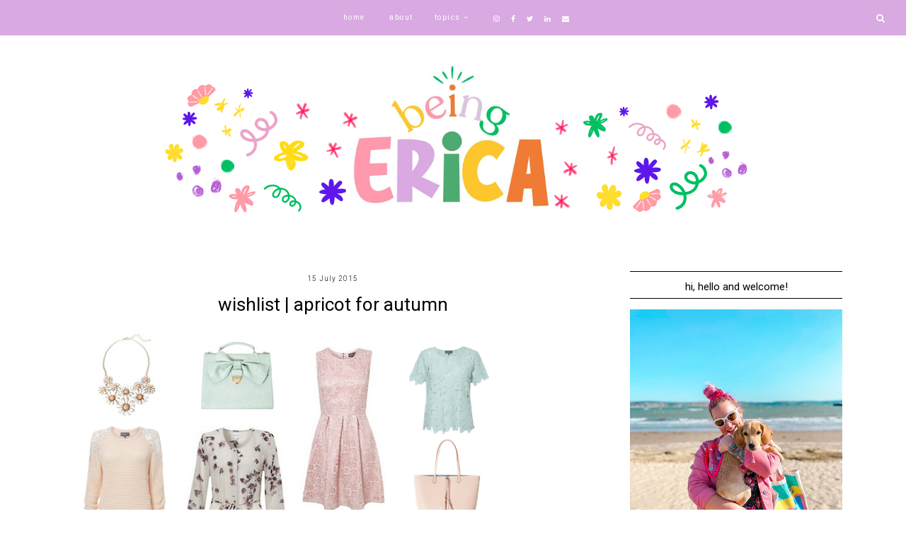

--- FILE ---
content_type: text/html; charset=UTF-8
request_url: https://www.imbeingerica.com/2015/07/review-sleepy-time-remedies.html
body_size: 26697
content:
<!DOCTYPE html>
<html class='v2' dir='ltr' xmlns='http://www.w3.org/1999/xhtml' xmlns:b='http://www.google.com/2005/gml/b' xmlns:data='http://www.google.com/2005/gml/data' xmlns:expr='http://www.google.com/2005/gml/expr'>
<head>
<link href='https://www.blogger.com/static/v1/widgets/335934321-css_bundle_v2.css' rel='stylesheet' type='text/css'/>
<link href='https://fonts.googleapis.com/css?family=Roboto:400,400i,700|Roboto:300,400,400i,500,700,700i' rel='stylesheet' type='text/css'/>
<script src='//platform.tumblr.com/v1/share.js'></script>
<script src='//ajax.googleapis.com/ajax/libs/jquery/1.12.2/jquery.min.js' type='text/javascript'></script>
<link href='//maxcdn.bootstrapcdn.com/font-awesome/4.7.0/css/font-awesome.min.css' rel='stylesheet'/>
<meta content='IE=EmulateIE7' http-equiv='X-UA-Compatible'/>
<meta content='width=device-width,initial-scale=1.0' name='viewport'/>
<meta content='width=device-width,initial-scale=1.0,minimum-scale=1.0,maximum-scale=1.0' name='viewport'/>
<meta content='text/html; charset=UTF-8' http-equiv='Content-Type'/>
<meta content='blogger' name='generator'/>
<link href='https://www.imbeingerica.com/favicon.ico' rel='icon' type='image/x-icon'/>
<link href='http://www.imbeingerica.com/2015/07/review-sleepy-time-remedies.html' rel='canonical'/>
<link rel="alternate" type="application/atom+xml" title="being ERICA - Atom" href="https://www.imbeingerica.com/feeds/posts/default" />
<link rel="alternate" type="application/rss+xml" title="being ERICA - RSS" href="https://www.imbeingerica.com/feeds/posts/default?alt=rss" />
<link rel="service.post" type="application/atom+xml" title="being ERICA - Atom" href="https://www.blogger.com/feeds/774532739233176264/posts/default" />

<link rel="alternate" type="application/atom+xml" title="being ERICA - Atom" href="https://www.imbeingerica.com/feeds/8415427719543295264/comments/default" />
<!--Can't find substitution for tag [blog.ieCssRetrofitLinks]-->
<link href='https://blogger.googleusercontent.com/img/b/R29vZ2xl/AVvXsEip31gYjWzdtugRuRBSAlW11gOknIkPe9KoEHcNHTZsbeLADuzMy9hgUyVP9dJo_25ta5iApJ3MfVffkdcrFGHh_AO0NxnA8zL4b5ZxLWSSdacgfhOmnrSjEmIEucmMFXWHCRrpEvrhu5I/s640/010.jpg' rel='image_src'/>
<meta content='http://www.imbeingerica.com/2015/07/review-sleepy-time-remedies.html' property='og:url'/>
<meta content='review | sleepy-time remedies ' property='og:title'/>
<meta content='colourful travel, colourful hair, colourful language' property='og:description'/>
<meta content='https://blogger.googleusercontent.com/img/b/R29vZ2xl/AVvXsEip31gYjWzdtugRuRBSAlW11gOknIkPe9KoEHcNHTZsbeLADuzMy9hgUyVP9dJo_25ta5iApJ3MfVffkdcrFGHh_AO0NxnA8zL4b5ZxLWSSdacgfhOmnrSjEmIEucmMFXWHCRrpEvrhu5I/w1200-h630-p-k-no-nu/010.jpg' property='og:image'/>
<title>review | sleepy-time remedies  | being ERICA</title>
<style id='page-skin-1' type='text/css'><!--
/* == CONTACT DETAILS
DESIGNER :  Kate
SHOP :      www.etsy.com/shop/KateStudioDesigns
WEBSITE :   https://www.katestudiodesigns.com
TEMPLATE :  Cabello
VERSION :   1
== */
/* ==
VARIABLE DEFINITIONS
<Group description="Main Colors" selector="body">
<Variable name="body.background.color" description="Body Background Color" type="color" default="#ffffff"/>
<Variable name="body.text.color" description="Body Text Color" type="color" default="#000000"/>
<Variable name="body.link.color" description="Link Color" type="color" default="#88AE9C"/>
<Variable name="body.link.color.hover" description="Link Color Hover" type="color" default="#000000"/>
<Variable name="backtotop.color" description="Back to Top Button Color" type="color" default="#555"/>
<Variable name="backtotop.color.hover" description="Back to Top Button Color Hover" type="color" default="#88AE9C"/>
</Group>
<Group description="Selection and Scrollbar" selector="body">
<Variable name="selection.color" description="Selection Color" type="color" default="#000"/>
<Variable name="selection.background" description="Selection Background" type="color" default="#ddd"/>
<Variable name="scrollbar.background" description="Scrollbar Background" type="color" default="#f3f3f3"/>
<Variable name="scrollbar.thumb" description="Scrollbar Thumb" type="color" default="#ddd"/>
</Group>
<Group description="Status Msg" selector="body">
<Variable name="status.msg.color" description="Status Msg Color" type="color" default="#000000"/>
<Variable name="status.msg.border" description="Status msg Background" type="color" default="#000"/>
</Group>
<Group description="Header" selector="header">
<Variable name="header.background.color" description="Header Background Color" type="color" default="#ffffff"/>
<Variable name="header.color" description="Header Color" type="color" default="#333"/>
<Variable name="header.link.color" description="Header Link Color" type="color" default="#333"/>
<Variable name="header.link.color.hover" description="Header Link Color Hover" type="color" default="#000000"/>
<Variable name="description.color" description="Description Color" type="color" default="#000000"/>
</Group>
<Group description="Navigation Menu" selector="menu-outer">
<Variable name="navigation.background.color" description="Navigation Menu Background Color" type="color" default="#000"/>
<Variable name="navigation.border.color" description="Navigation Menu Border Color" type="color" default="#000"/>
<Variable name="menu.link.color" description="Menu Link Color" type="color" default="#fff"/>
<Variable name="menu.link.color.hover" description="Menu Link Color Hover" type="color" default="#88AE9C"/>
<Variable name="menu.icons.color" description="Menu Icons Color" type="color" default="#fff"/>
<Variable name="menu.icons.color.hover" description="Menu Icons Color Hover" type="color" default="#88AE9C"/>
</Group>
<Group description="Drop down" selector="menu-outer">
<Variable name="drop.down.background" description="Drop-Down Background" type="color" default="#000"/>
<Variable name="drop.down.border.color" description="Drop-Down Border color" type="color" default="#111"/>
<Variable name="drop.down.tab.background" description="Drop-Down Tab Background" type="color" default="transparent"/>
<Variable name="drop.down.tab.background.hover" description="Drop-Down Tab Background Hover" type="color" default="#111"/>
<Variable name="drop.down.color" description="Drop-Down Link Color" type="color" default="#fff"/>
<Variable name="drop.down.color.hover" description="Drop-Down Link Color on Hover" type="color" default="#fff"/>
</Group>
<Group description="Search Navigation" selector="search-outer">
<Variable name="search.background" description="Search Background" type="color" default="#000"/>
<Variable name="search.title.color" description="Search Title color" type="color" default="#fff"/>
<Variable name="search.field.background" description="Search Field Background" type="color" default="#fff"/>
<Variable name="search.text.color" description="Search Text Color" type="color" default="#000"/>
<Variable name="search.icon.color" description="Search Icon Color" type="color" default="#fff"/>
<Variable name="search.close.color" description="Search Close Color" type="color" default="#fff"/>
</Group>
<Group description="Slider" selector="Slider">
<Variable name="slider.box.background.color" description="Slider Details Box Background Color Hover" type="color" default="#000000"/>
<Variable name="slider.title.color" description="Slider Title Color" type="color" default="#ffffff"/>
</Group>
<Group description="Post header" selector="post-header">
<Variable name="post.header.background.color" description="Post Header Background Color" type="color" default="transparent"/>
<Variable name="post.title.color" description="Post Title Link Color" type="color" default="#000000"/>
<Variable name="post.title.link.color" description="Post Title Color" type="color" default="#000000"/>
<Variable name="post.title.link.color.hover" description="Post Title Color Hover" type="color" default="#88AE9C"/>
<Variable name="post.date.color" description="Post Date Color" type="color" default="#000000"/>
<Variable name="location.icon.color" description="Post Location Icon Color" type="color" default="#88AE9C"/>
<Variable name="location.color" description="Post Location Link Color" type="color" default="#000000"/>
<Variable name="location.color.hover" description="Post Location Link Color Hover" type="color" default="#88AE9C"/>
</Group>
<Group description="Post Body and Blockquote" selector="post-outer">
<Variable name="post.body.background.color" description="Post Body/Box Background Color" type="color" default="transparent"/>
<Variable name="blockquote.text.color" description="Blockquote Text Color" type="color" default="#000"/>
<Variable name="blockquote.border.color" description="Blockquote Border Color" type="color" default="#000"/>
</Group>
<Group description="Jump Link" selector="jump-link">
<Variable name="jump.link.color" description="Jump Link Color" type="color" default="#000"/>
<Variable name="jump.link.color.hover" description="Jump Link Color Hover" type="color" default="#000"/>
<Variable name="jump.link.border.color" description="Jump Link Border Color" type="color" default="#000"/>
<Variable name="jump.link.background.color" description="Jump Link Background Color" type="color" default="#fff"/>
<Variable name="jump.link.background.color.hover" description="Jump Link Background Color Hover" type="color" default="#fff"/>
</Group>
<Group description="Post Footer" selector="post-footer">
<Variable name="post.footer.link.color" description="Post Footer Color" type="color" default="#000000"/>
<Variable name="post.footer.link.color.hover" description="Post Footer Link Color Hover" type="color" default="#88AE9C"/>
<Variable name="post.footer.text.color" description="Post Footer Link Color" type="color" default="#000"/>
<Variable name="post.footer.border.color" description="Post Footer Border Color" type="color" default="#000"/>
</Group>
<Group description="Related Posts" selector="related-posts">
<Variable name="related.posts.heading.color" description="Related Posts Heading Color" type="color" default="#000000"/>
<Variable name="related.posts.background.color" description="Related Post Box Background Color" type="color" default="#000"/>
<Variable name="related.posts.title.color" description="Related Post Title Color" type="color" default="#fff"/>
<Variable name="related.posts.title.color.hover" description="Related Post Title Color Hover" type="color" default="#fff"/>
</Group>
<Group description="Post Pager" selector="pager2">
<Variable name="post.pager.color" description="Post Pager Title Color" type="color" default="#000"/>
<Variable name="post.pager.color.hover" description="Post Pager Title Color Hover" type="color" default="#88AE9C"/>
<Variable name="post.pager.background" description="Post Pager Title Background" type="color" default="transparent"/>
</Group>
<Group description="Comments" selector="comments">
<Variable name="comments.block.background" description="Comments Block Background Color" type="color" default="#ffffff"/>
<Variable name="comments.heading.border.color" description="Comments Heading Border Color" type="color" default="#000"/>
<Variable name="comments.text.color" description="Comments Heading Color" type="color" default="#000000"/>
<Variable name="comments.links" description="Comments Link Color" type="color" default="#000000"/>
<Variable name="comments.links.hover" description="Comments Link Color Hover" type="color" default="#88AE9C"/>
<Variable name="comments.actions.border" description="Comments Actions Border Color" type="color" default="#000"/>
<Variable name="comments.actions.color" description="Comments Actions Color" type="color" default="#000000"/>
<Variable name="comments.actions.background.hover" description="Comments Actions Background Hover" type="color" default="#000"/>
<Variable name="comments.actions.color.hover" description="Comments Actions Color Hover" type="color" default="#fff"/>
</Group>
<Group description="Sidebar" selector="sidebar-outer">
<Variable name="sidebar.widget.background.color" description="Sidebar Widget Background Color" type="color" default="transparent"/>
<Variable name="sidebar.title.color" description="Sidebar Titles Color" type="color" default="#000000"/>
<Variable name="sidebar.title.border.color" description="Sidebar Titles Border Color" type="color" default="#000"/>
<Variable name="sidebar.title.background.color" description="Sidebar Titles Background Color" type="color" default="#ffffff"/>
</Group>
<Group description="Pinterest and Social Icons" selector="sidebar-outer">
<Variable name="sidebar.icons.color" description="Sidebar Social Icons Color" type="color" default="#000000"/>
<Variable name="sidebar.icons.color.hover" description="Sidebar Social Icons Color Hover" type="color" default="#88AE9C"/>
<Variable name="pinterest.icon.color" description="Pinterest Icon Color" type="color" default="#fff"/>
<Variable name="pinterest.background.color" description="Pinterest Background on Hover" type="color" default="#000"/>
</Group>
<Group description="Popular Posts" selector="sidebar-outer">
<Variable name="popular.title.color" description="Popular Posts Title Color" type="color" default="#fff"/>
<Variable name="popular.title.color.hover" description="Popular Posts Title Color Hover" type="color" default="#fff"/>
<Variable name="popular.title.background" description="Popular Posts Title Background" type="color" default="#000"/>
</Group>
<Group description="Featured Post" selector="sidebar-outer">
<Variable name="featured.title.color" description="Featured Post Title Color" type="color" default="#fff"/>
<Variable name="featured.title.color.hover" description="Featured Post Title Color Hover" type="color" default="#fff"/>
<Variable name="featured.title.background" description="Featured Post Title Background" type="color" default="#000"/>
</Group>
<Group description="Blog Archive" selector="sidebar-outer">
<Variable name="archive.color" description="Archive Link Color" type="color" default="#000000"/>
<Variable name="archive.color.hover" description="Archive Link Color Hover" type="color" default="#88AE9C"/>
<Variable name="archive.arrow.color" description="Archive Arrow Color" type="color" default="#88AE9C"/>
</Group>
<Group description="Instagram" selector="instafeed">
<Variable name="insta.title.link.color" description="Instagram Title Color" type="color" default="#000000"/>
<Variable name="insta.title.link.color.hover" description="Instagram Title Color Hover" type="color" default="#88AE9C"/>
<Variable name="insta.item.background" description="Instagram Thumb Background on Hover" type="color" default="#000"/>
<Variable name="insta.icons.color" description="Instagram Icons" type="color" default="#fff"/>
<Variable name="insta.item.border.color" description="Instagram Thumb border Color" type="color" default="#fff"/>
</Group>
<Group description="Blog Pager" selector="blog-pager">
<Variable name="blog.pager.link.color" description="Blog Pager Link Color" type="color" default="#000000"/>
<Variable name="blog.pager.link.color.hover" description="Blog Pager Link Color Hover" type="color" default="#88AE9C"/>
</Group>
<Group description="Copyright" selector="copyright">
<Variable name="copyright.text.color" description="Copyright Text Color" type="color" default="#fff"/>
<Variable name="copyright.link.color" description="Copytight Link Color" type="color" default="#fff"/>
<Variable name="copyright.link.color.hover" description="Copyright Link Color Hover" type="color" default="#88AE9C"/>
<Variable name="copyright.background.color" description="Copyright Background" type="color" default="#000"/>
</Group>
<Group description="3 Column Footer" selector="footer-columns">
<Variable name="fullfooter.background.color" description="3 Column Footer Background Color" type="color" default="#ffffff"/>
<Variable name="fullfooter.title.color" description="3 Column Footer Titles Color" type="color" default="#000000"/>
<Variable name="fullfooter.border.color" description="3 Column Footer Border Color" type="color" default="#eeeeee"/>
</Group>
<Group description="Footer" selector="fullwidthfooter">
<Variable name="footer.background.color" description="Footer Background Color" type="color" default="#ffffff"/>
<Variable name="footer.title.color" description="Footer Titles Color" type="color" default="#000000"/>
</Group>
<Group description="2 Column Footer" selector="footer-columns-bottom">
<Variable name="footerbottom.background.color" description="2 Column Footer Background Color" type="color" default="#ffffff"/>
<Variable name="footerbottom.title.color" description="2 Column Footer Titles Color" type="color" default="#000000"/>
<Variable name="footerbottom.border.color" description="2 Column Footer Border Color" type="color" default="#eeeeee"/>
</Group>
<Group description="Subscribe Widget" selector="FollowByEmail">
<Variable name="subscribe.box.background" description="Subscribe Box Border Color" type="color" default="#111"/>
<Variable name="subscribe.text.color" description="Subscribe Text Color" type="color" default="#fff"/>
<Variable name="subscribe.button.color" description="Subscribe Button Color" type="color" default="#fff"/>
<Variable name="subscribe.button.color.hover" description="Subscribe Button Color Hover" type="color" default="#88AE9C"/>
<Variable name="subscribe.button.background.color" description="Subscribe Button Background Color" type="color" default="#111"/>
<Variable name="subscribe.background.color" description="Subscribe Background Color" type="color" default="#000"/>
</Group>
== */
/* == RESETS == */
html, body, div, span, applet, object, iframe,h1, h2, h3, h4, h5, h6, p, blockquote, pre,a, abbr, acronym, address, big, cite, code,del, dfn, em, img, ins, kbd, q, s, samp,small, strike, strong, sub, sup, tt, var,b, u, i, center,dl, dt, dd, ol, ul, li,fieldset, form, label, legend,table, caption, tbody, tfoot, thead, tr, th, td,article, aside, canvas, details, embed, figure, figcaption, footer, header, hgroup,menu, nav, output, ruby, section,widget, summary,time, mark, audio, video, .widget, .section {
margin: 0;
padding: 0;
border: 0;
vertical-align: baseline;
}
table {
border-collapse: collapse!important;
border-spacing: 0;
border-radius:0;
}
.CSS_LIGHTBOX{
z-index:9999!important;
}
/* == WIDTHS == */
.blog-outer {
width: 100%;
}
.blog-inner {
width: 1100px;
margin: 0 auto;
padding:0;
}
.content-area {
margin: 0 auto;
width: auto;
position:relative;
}
.main-outer {
width: 760px;
float: left;
margin: 0;
padding: 0;
}
.sidebar-outer {
width: 300px;
float: right;
margin: 0;
padding: 0;
}
.post-body a img,
.post-body img {
display: inline !important ;
float: none !important;
max-width: 100% !important;
height: auto;
}
iframe,
.YOUTUBE-iframe-video {
max-width: 100%;
}
.video-outer {
width: 100%;
max-width: 100%;
margin: 15px auto;
}
.video-inner {
position: relative;
padding-bottom: 56%;
padding-top: 0px;
height: 0;
background: #fff !important;
}
.video-inner iframe,
.video-inner object,
.video-inner embed {
position: absolute;
top: 0;
width: 100%;
height: 100%;
}
/* == BODY == */
body {
font-family: 'Roboto', sans serif;
overflow-x: hidden;
font-size:13px;
font-weight:400;
color:#000000;
background:#ffffff;
-webkit-font-smoothing: antialiased;
}
body b,
body strong {
font-weight: bold;
line-height: 1.5;
text-decoration:none;
}
body i {
font-style: normal;
line-height: 1.5;
text-decoration:none;
}
.post-body {
font-size:100%;
width:100%;
line-height: 1.7;
position:relative;
text-align: justify;
}
.post-body ol {
list-style: decimal;
list-style-type: decimal;
padding: 0 0 0 2em;
}
h1, h2, h3, h4{
font-weight:400;
}
.post-body a img,
.post-body img {
display: inline ;
float: none !important;
max-width: 100%;
height: auto;
}
blockquote{
text-align:center;
max-width:100%;
margin:25px auto ;
font-size:24px;
font-weight:400;
font-style:normal;
font-family: 'Roboto', sans serif;
color:#000000;
border-bottom:2px solid #000000;
}
.section{
margin:0;
}
.widget{
line-height:1.5;
}
a img {
display: block;
position: static !important;
}
.separator a {
margin-right:0!important;
margin-left:0!important;
max-width: 100%;
height: auto;
}
.separator a:hover {
background:none!important;
}
iframe,
.YOUTUBE-iframe-video {
max-width: 100%;
}
a:-webkit-any-link {
cursor:pointer;
}
button,
input,
textarea {
outline: 0;
-webkit-appearance: none;
-webkit-border-radius: 0;
}
::-webkit-scrollbar {
width: 10px;
}
a,
a:visited {
color: #BA67C8;
text-decoration: none;
}
a:hover {
color:#ff99ad;
text-decoration: none;
-webkit-transition: all 0.3s ease;
-moz-transition: all 0.3s ease;
-ms-transition: all 0.3s ease;
-o-transition: all 0.3s ease;
transition: all 0.3s ease;
}
::-moz-selection {
color: #000000;
background:#dddddd;
}
::selection {
color: #000000;
background: #dddddd;
}
::-webkit-scrollbar-track {
background: #f3f3f3;
}
::-webkit-scrollbar-thumb {
background: #dddddd;
}
::-webkit-scrollbar-thumb:window-inactive {
background: #dddddd;
}
.status-msg,
.status-msg-label {
font-size: 25px;
font-family: 'Roboto', sans serif;
font-weight:400;
text-transform:none
;
letter-spacing:0px;
margin: 30px 0;
position: relative;
text-align: center;
clear:both;
color:#000000;
}
.status-msg:after,
.status-msg-label:after{
content:'';
display:block;
position:absolute;
top:0;
left:0;
right:0;
border:1px solid #000000;
margin-top:13px;
}
.status-msg span,
.status-msg-label span{
position:relative;
z-index:2;
background:#fff;
display:inline-block;
padding:0 10px;
}
/* == COOKIES == */
.cookie-choices-info .cookie-choices-inner{
padding:10px 0px;
}
.cookie-choices-info{
bottom:0!important;
top:inherit!important;
line-height:1.8!important;
z-index:9999!important;
font-family:inherit!important;
text-transform:none;
font-size:13px!important;
padding:0!important;
background-color:rgba(0,0,0,0.7)!important;
letter-spacing:1px;
color:#fff!important;
font-weight:400!important;
}
.cookie-choices-info .cookie-choices-text {
font-size:10px!important;
margin:30px 15px 20px!important;
color:#fff!important;
}
.cookie-choices-info .cookie-choices-button,
.cookie-choices-info .cookie-choices-button:hover{
color:#fff!important;
font-weight:500!important;
}
.cookie-choices-info .cookie-choices-buttons{
margin:0 0 20px !important;
}
/* == HEADER == */
.header{
padding:35px 0;
background:#ffffff;
}
.header img {
max-width: 100%;
height: auto;
text-align:center;
margin: 0 auto;
}
.Header h1 {
font-family: 'Roboto', sans serif;
text-align:center;
font-size: 50px;
font-weight:400;
letter-spacing: 3px;
color: #333333;
line-height:1.4;
margin-bottom:0px;
text-transform:none;
}
.Header h1 a,
.Header h1 a:visited{
color: #333333;
}
.Header h1 a:hover{
color: #000000;
}
.description {
font-family:inherit;
font-size:10px;
letter-spacing:1px;
font-weight:300;
text-transform:none;
text-align:center;
padding:0 7px!important;
margin-top:0!important;
color:#000000;
}
/* == HEADER - RESPONSIVE == */
@media screen and (max-width: 450px) {
.Header h1{
font-size:40px;
}
}
/* == NAVIGATION MENU == */
.PageList LI A {
font-weight: 400!important;
}
.menu-outer {
max-width:100%;
font-family:inherit;
font-weight: 400;
font-style:initial;
text-transform:none;
text-align: center;
letter-spacing: 1.5px;
margin: 0 auto;
position: initial;
width: 100%;
height:50px;
}
.menuinner{
position:fixed;
height:inherit;
top:0;
left:0;
width:100%;
z-index:9999;
background:#d9a9e2;
border-bottom:1px solid #ffffff;
}
.menu-outer .widget {
width: auto;
display: inline-block;
vertical-align:middle;
position:initial;
}
.menu-outer li,
.menu-outer ul {
padding: 0;
list-style: none;
list-style-type: none;
}
.menu-outer li {
display: inline-block;
margin: 0 15px;
position:relative;
font-size: 10px;
line-height:50px;
}
.menu-outer li a{
color:#ffffff;
}
.menu-outer li a:hover{
color:#000000;
}
.menu-outer .socialicons{
margin:0 0 0 15px;
}
.menu-outer .socialicons a{
display:inline-block;
margin:0 5px;
font-size:10px;
color:#ffffff;
}
.menu-outer .socialicons a:hover{
color:#000000;
}
#search-outer {
height: 0px;
-moz-transition: all 0.25s ease-out; -webkit-transition: all 0.25s ease-out; transition: all 0.25s ease-out;
}
.search-inner {
margin: 0 auto;
position: relative;
opacity: 0;
visibility: hidden;
display:none;
}
#search-outer .search-icon-outer {
position: fixed;
right: 20px;
top: 8px;
z-index: 99999;
-moz-transition: all 0.25s ease-out; -webkit-transition: all 0.25s ease-out; transition: all 0.25s ease-out;
padding:10px;
}
.search-icon .fa {
font-size: 13px;
color:#ffffff;
}
.search-content {
text-align: center;
}
#search-outer.search-open .search-content{
display:table-cell;
vertical-align:middle;
width:100%;
height:100%;
}
.search-content .search-content-title {
margin: 0 0 10px;
color: #ffffff;
font-size: 40px;
text-transform: none;
font-family: 'Roboto', sans serif;
}
#search-outer.search-open {
z-index: 99999;
position:fixed;
background:#000000;
opacity:0.8;
width:100%;
height:100%;
top:0;
left:0;
}
#search-outer.search-open .search-inner {
display:table;
width:85%;
height:100%;
margin:0 auto;
opacity: 1;
visibility: visible;
}
#search-outer .search-close{
font-size:18px;
color:#ffffff;
cursor:pointer;
margin-bottom:20px;
}
#search-form-input {
border: 0;
background: #ffffff;
color: #000000;
padding:10px 15px;
font-family: 'Roboto', sans serif;
}
#search-form-input:-moz-placeholder {
color: #000000;
}
#search-form-input::-moz-placeholder {
color: #000000;
}
#search-form-input:-ms-input-placeholder {
color: #000000;
}
#search-form-input::-webkit-input-placeholder {
color: #000000;
}
/* == MENU - RESPONSIVE == */
@media screen and (min-width: 1030px) {
.menuouter {
display: none;
}
.menu {
visibility: hidden;
}
}
@media screen and (max-width: 1029px) {
.menuinner{
position:relative;
}
#search-outer .search-icon-outer{
position:absolute;
top:5px;
}
.menuouter .mobile-menu-bar {
width: 20px;
height: 2px;
background: #ffffff;
margin: 4px auto 5px 5px;
display: block;
text-align:left;
-webkit-transition: all 0.3s ease;
-moz-transition: all 0.3s ease;
-ms-transition: all 0.3s ease;
-o-transition: all 0.3s ease;
transition: all 0.3s ease;
}
.menuouter.open .mobile-menu-bar:last-child {
-webkit-transform: rotate(-45deg) translate(3px, -5px);
-ms-transform: rotate(-45deg) translate(3px, -5px);
transform: rotate(-45deg) translate(3px, -6px);
}
.menuouter.open .mobile-menu-bar:nth-of-type(2){
background:transparent;
}
.menuouter.open .mobile-menu-bar:first-child{
-webkit-transform: rotate(45deg) translate(2px, 4px);
-ms-transform: rotate(45deg) translate(2px, 4px);
transform: rotate(45deg) translate(4px, 7px);
}
.menuouter {
transition: background 0.3s;
font-family: FontAwesome;
font-size: 16px;
cursor: pointer;
font-style: normal;
text-align:left;
width:100%;
display:inline-block;
vertical-align:middle;
padding:10px 0;
}
.menu{
display: none;
}
.menu-outer {
height: auto;
width: 100%;
max-width:100%;
position: relative;
border: 0;
text-align: center;
}
}
@media screen and (max-width: 650px) {
.search-content .search-content-title{
font-size:33px;
}
.menu-outer li,
.menu-outer .widget {
display: block;
height: auto;
}
.menu-outer li {
line-height: 40px;
margin: 0 0 0 10px;
}
.menu-outer .socialicons{
margin:0 0 0 0px;
padding:10px 0 15px;
}
.menu-outer{
text-align:left;
}
}
@media screen and (max-width: 420px) {
.search-content .search-content-title{
font-size:26px;
}
}
/* == DROP DOWN == */
.menu-outer .level-two {
width: 160px;
position: absolute;
left: 50%;
margin: 0 0 0 -80px;
display: none;
text-align: center;
z-index: 99;
background:#ff99ad;
border:1px solid #ffffff;
}
.menu-outer .level-three {
width: 160px;
position: absolute;
left: 160px;
top:0;
display: none;
text-align: center;
z-index: 99;
border:1px solid #ffffff;
background:#ff99ad;
}
.menu-outer .Label .level-two {
max-height: 300px;
overflow-y: auto;
}
.menu-outer .level-two li,
.menu-outer .level-three li {
font-size:10px;
display: block;
margin: 0;
line-height: normal;
border-bottom:1px solid #ffffff;
}
.menu-outer .level-two li a,
.menu-outer .level-three li a,
.menu-outer .level-two li span,
.menu-outer .level-three li span {
display:block;
background:transparent;
padding:7px 10px;
line-height:20px;
color:#ffffff;
}
.menu-outer .level-two li a:hover,
.menu-outer .level-three li a:hover{
background:#41B375;
color:#ffffff;
}
.menu-outer li.parent:hover .level-two,
.menu-outer .child-item.sharewidth:hover .level-three {
display: block;
}
.menu-outer .fa.fa-fw.fa-angle-down,
.menu-outer .fa.fa-fw.fa-angle-right,
.menu-outer .level-three a:after {
display: none;
}
.menu-outer li.child-item.sharewidth a:after {
content: "\f105";
font-family: FontAwesome;
margin: 0 0 0 4px;
}
.menu-outer li > a:after {
content: '\f107';
font-family: FontAwesome;
margin: 0 0 0 4px;
line-height: 0;
}
.menu-outer li > a:only-child:after {
content: '';
margin:0;
}
/* == DROP DOWN - RESPONSIVE == */
@media screen and (max-width: 1029px) {
.menu-outer li.parent:hover .level-two,
.menu-outer .child-item.sharewidth:hover .level-three {
display: none;
}
.menu-outer .fa.fa-fw.fa-angle-down,
.menu-outer .fa.fa-fw.fa-angle-right {
color: transparent !important;
position: absolute;
top: 0;
left: 0;
width: 100%;
display: block;
height: 35px;
z-index: 5;
}
}
@media screen and (max-width: 650px) {
.menu-outer .level-two {
width: 100%;
left: 0;
position: relative;
margin: 0 auto;
text-align: left;
padding-top:0;
}
.menu-outer .level-three {
width: 100%;
left: 0;
position: relative;
text-align: left;
margin: 0 auto;
}
.menu-outer .Label .level-two {
max-height: auto;
overflow-y: visible;
}
.menu-outer .level-three a:after {
display: none;
}
.menu-outer li.child-item.sharewidth a:after {
content: "\f107";
}
}
/* == SLIDER == */
.Slider{
margin:0 auto 100px;
visibility:hidden;
}
.slick-initialized {
visibility: visible;
}
.slider-item{
margin: 0;
padding: 0;
border: 1px solid #ddd;
vertical-align: top;
z-index: 2;
position: relative;
}
.slider-item:nth-child(odd) {
margin-top: 20px;
margin-right: -30px;
}
.slider-item:nth-child(even){
margin-right:-30px;
}
.slider-item .ksd1 {
top: 0;
left: 0;
width: 100%;
height: 100%;
position:absolute;
display:block;
cursor:pointer;
}
.slider-item .ksd2 {
width: 80%;
margin:0 auto;
height: 100%;
display: table;
}
.slider-item .ksd3{
width: 100%;
height: 100%;
display: table-cell;
vertical-align: middle;
text-align:center;
}
.slider-item .ksd4{
position:absolute;
top:0px;
left:0px;
width:100%;
height:100%;
display:inline-block;
opacity:0;
}
.slider-item a:hover > .ksd4{
-ms-filter: "progid:DXImageTransform.Microsoft.Alpha(Opacity=70)";
filter: alpha(opacity=70);
opacity: 0.7;
background:#000000;
-webkit-transition: all 0.3s ease;
-moz-transition: all 0.3s ease;
-ms-transition: all 0.3s ease;
-o-transition: all 0.3s ease;
transition: all 0.3s ease;
}
.slide-title {
font-family: 'Roboto', sans serif;
font-weight: 400;
line-height:1;
font-size: 28px;
font-style:normal;
color:#ffffff;
}
.slider-outer,
.slider-outer a,
.slider-outer a:visited,
.slider-outer a:hover {
text-decoration:none!important;
}
.slide-date {
display:none;
}
.slide-more{
display:none;
}
.slide-img{
background-size: cover !important;
background-position:50% 50%!important;
padding-bottom:100%;
margin:0 ;
max-width:100%;
}
.slider-outer{
position:relative;
max-width:100%;
}
.slick-dots li{
margin:0 5px!important;
padding:0!important;
width:13px!important;
height:13px!important;
}
.slick-dots li button:before{
font-size:11px!important;
opacity:1!important;
width:13px!important;
height:13px!important;
line-height:13px!important;
}
.slick-dots li.slick-active button:before{
opacity:0.4!important;
}
.slick-dots li:hover{
transition: all .4s ease-out;
-o-transition: all .4s ease-out;
-moz-transition: all .4s ease-out;
-webkit-transition: all .4s ease-out;
}
.slick-dots{
bottom:-40px;
}
.slick-dots li button{
padding:0px;
}
ul.slick-dots{
padding:0px;
}
.slick-dotted.slick-slider{
margin-bottom:30px;
}
/* == SLIDER - RESPONSIVE == */
@media only screen and (max-width: 650px){
.slide-title{
font-size:25px;
}
}
@media only screen and (max-width: 400px){
.slide-title{
font-size:20px;
}
}
/* == POST HEADER == */
.post-header{
background:transparent;
margin-bottom:20px;
text-align:center;
}
h1.post-title{
text-align:center;
font-family: 'Roboto', sans serif;
font-size:26px;
line-height:1.4;
color:#000000;
text-transform:none;
letter-spacing:0px;
}
.post-title a,
.post-title a:visited{
margin:0;
color:#000000;
}
.post-title a:hover{
color:#BA67C8;
}
.date-header,
.post-location{
font-family:inherit;
text-transform: none;
font-size: 10px;
letter-spacing: 1px;
margin-bottom:10px;
font-weight:300;
}
.date-header{
color:#000000;
display:inline-block;
}
.post-location i{
color:#000000;
margin-right:3px;
font-size:11px;
}
.post-location a,
.post-location a:visited{
color:#000000;
}
.post-location a:hover{
color:#000000;
}
/* == POST AREA == */
.post-body h2{
font-family: 'Roboto', sans serif;
font-size:23px;
}
.post-body h3{
font-family: 'Roboto', sans serif;
font-size:20px;
}
.post-body h4{
font-size:16px;
}
.post-outer{
margin-bottom:70px;
}
.post-body{
background:transparent;
}
.jump-link,
.jump-link:visited{
font-family:inherit;
display:block;
text-transform:none;
font-weight:400;
letter-spacing:1px;
font-size:10px;
position:relative;
color:#000000;
text-align:center;
margin:5px 0 0;
}
.jump-link span{
background:#ffffff;
padding:5px 7px;
display:inline-block;
position:relative;
}
.jump-link span:hover{
color:#000000;
background:#ffffff;
}
.jump-link span:hover:before{
right:0;
bottom:0;
opacity:1;
}
.jump-link span:before{
opacity:0;
content: "";
position: absolute;
left: 0;
top:0;
right: 100%;
bottom: 100%;
border-top: 1px solid #000000;
border-left: 1px solid #000000;
-webkit-transition-property: right;
transition-property: right;
-webkit-transition-duration: 0.4s;
transition-duration: 0.4s;
-webkit-transition-timing-function: ease-out;
transition-timing-function: ease-out;
}
.jump-link span:hover:after{
opacity:1;
left:0;
top:0;
}
.jump-link span:after{
opacity:0;
content: "";
position: absolute;
right: 0;
bottom:0;
left: 100%;
top: 100%;
border-right: 1px solid #000000;
border-bottom: 1px solid #000000;
-webkit-transition-property: left;
transition-property:left;
-webkit-transition-duration: 0.4s;
transition-duration: 0.4s;
-webkit-transition-timing-function: ease-out;
transition-timing-function: ease-out;
}
/* == POST FOOTER == */
.post-footer{
margin-top:35px;
}
.post-footer-line-1{
color:#000000;
letter-spacing:1px;
font-family:inherit;
text-transform:none;
text-align:center;
padding:0;
margin-top:15px;
font-weight:300;
border-top:1px solid #000000;
border-bottom:1px solid #000000;
padding:10px 0;
display:block;
font-size:0px;
}
.post-footer-line-2{
margin-top:60px;
}
.post-footer-line-1 a,
.post-footer-line-1 a:visited{
color:#000000;
}
.post-footer-line-1 a:hover{
color:#88AE9C;
}
.post-footer-line>*{
margin-right:0px;
}
.post-labels a{
display:inline-block;
margin:0 3px;
}
.post-labels{
text-align:left;
}
.post-share{
text-align:right;
}
.post-labels,
.post-share{
display:inline-block;
vertical-align:middle;
width:48%;
margin:0 1%;
padding:10px 0;
font-size:10px;
line-height:1.7;
}
.post-share a{
margin:0 3px;
display:inline-block;
vertical-align:bottom;
font-size:11px;
}
@media screen and (max-width: 600px) {
.post-labels,
.post-share{
display:block;
width:100%;
margin:0;
text-align:center;
}
}
/* == SIDEBAR AREA == */
.sidebar-outer img {
max-width: 100%;
height: auto;
margin:0 auto;
}
.sidebar-outer .widget {
margin:0 0 35px;
background:transparent;
}
.sidebar-outer {
margin:0 0 20px;
}
.sidebar-outer .widget-content{
text-align:center;
max-width:100%;
margin:0 auto;
}
.sidebar-outer h2 {
font-family:'Roboto', sans serif;
font-size:15px;
font-weight:400;
text-align: center;
text-transform: none;
letter-spacing: 0px;
margin-bottom: 15px;
color:#000000;
background:#ffffff;
padding:10px 5px 5px;
border-top:1px solid #000000;
border-bottom:1px solid #000000;
}
.sidebar-outer .socialicons a,
.sidebar-outer .socialicons a:visited{
display: inline-block;
margin: 0 3px;
font-size: 13px;
width: 28px;
height: 28px;
vertical-align: middle;
line-height: 27px;
border-radius: 100%;
color: #ba67c8;
}
.sidebar-outer .socialicons{
font-size:0px;
text-align:center;
}
.sidebar-outer .socialicons a:hover{
color:#ff99ad;
}
#Image111 .widget-content{
line-height:1.5;
}
#Image111 img{
display:block;
margin:0 auto 7px;
}
#Image111 .caption{
text-align:justify;
}
.PopularPosts ul{
padding:0;
}
.PopularPosts li{
list-style:none;
}
#PopularPosts1 ul{
font-size:0px;
}
#PopularPosts1 .popular-img{
padding-bottom:100%;
width:100%;
max-width:100%;
background-size:cover!important;
background-position:50% 50%!important;
}
#PopularPosts1 li{
width:50%;
display:inline-block;
}
.PopularPosts .item-thumbnail{
float:none;
margin:0 0 0 0;
position:relative;
}
.PopularPosts .widget-content ul li{
padding:0;
}
.PopularPosts .item-title{
padding-bottom:0;
}
#PopularPosts1 .ksd1{
position:absolute;
display:block;
top:0;
left:0;
width:100%;
height:100%;
}
#PopularPosts1 .ksd2{
display:table;
width:80%;
height:100%;
margin:0 auto;
}
#PopularPosts1 .ksd3{
display:table-cell;
width:100%;
height:100%;
vertical-align:middle;
}
#PopularPosts1 .ksd4{
position:absolute;
top:0px;
left:0px;
width:100%;
height:100%;
display:inline-block;
opacity:0;
}
#PopularPosts1 a:hover > .ksd4{
background:#000000;
-ms-filter: "progid:DXImageTransform.Microsoft.Alpha(Opacity=70)";
filter: alpha(opacity=70);
opacity: 0.7;
-webkit-transition: all 0.3s ease;
-moz-transition: all 0.3s ease;
-ms-transition: all 0.3s ease;
-o-transition: all 0.3s ease;
transition: all 0.3s ease;
}
#PopularPosts1 .item-title{
color:#ffffff;
line-height:1.6;
font-family:'Roboto',sans serif;
font-size:12px;
text-transform:none;
display:block;
font-weight:400;
position:relative;
}
#PopularPosts1 .item-title:hover{
color:#ffffff;
}
#ArchiveList{
text-align:center;
font-family:inherit;
font-size:12px;
font-weight:400;
text-transform:none;
letter-spacing:1px;
}
.BlogArchive #ArchiveList ul.posts li{
font-family:inherit;
font-size:14px;
font-weight:400;
text-transform:none;
letter-spacing:0px;
}
.BlogArchive #ArchiveList ul.posts li a{
padding-left:0px;
}
#ArchiveList a,
#ArchiveList a:visited{
color:#000000;
}
#ArchiveList a:hover{
color:#88AE9C;
}
#ArchiveList a.toggle, #ArchiveList a.toggle:link, #ArchiveList a.toggle:visited, #ArchiveList a.toggle:hover{
color:transparent;
position:absolute;
}
#ArchiveList ul li.archivedate.collapsed:before {
content: '\f107';
font-family: FontAwesome;
margin: 0;
color:#88AE9C;
}
#ArchiveList ul li.archivedate.expanded:before {
content: '\f105';
font-family: FontAwesome;
margin: 0;
color:#88AE9C;
}
.BlogArchive #ArchiveList ul li{
padding:0px!important;
margin:10px 0;
}
#ArchiveList ul li .post-count {
display: none;
}
#FeaturedPost1 .post-summary{
padding-top:0px;
position:relative;
}
#FeaturedPost1 img{
max-width:100%;
height:auto;
}
#FeaturedPost1 .ksd1{
position:absolute;
display:block;
top:0;
left:0;
width:100%;
height:100%;
}
#FeaturedPost1 .ksd2{
display:table;
width:80%;
height:100%;
margin:0 auto;
}
#FeaturedPost1 .ksd3{
display:table-cell;
width:100%;
height:100%;
vertical-align:middle;
}
#FeaturedPost1 .ksd4{
position:absolute;
top:0px;
left:0px;
width:100%;
height:100%;
display:inline-block;
opacity:0;
}
#FeaturedPost1 a:hover > .ksd4{
background:#000000;
-ms-filter: "progid:DXImageTransform.Microsoft.Alpha(Opacity=70)";
filter: alpha(opacity=70);
opacity: 0.7;
-webkit-transition: all 0.3s ease;
-moz-transition: all 0.3s ease;
-ms-transition: all 0.3s ease;
-o-transition: all 0.3s ease;
transition: all 0.3s ease;
}
#FeaturedPost1 .post-summary h3 {
color:#ffffff;
line-height:1.6;
font-family:'Roboto', sans serif;
font-size:16px;
display:block;
font-weight:400;
text-transform:none;
position:relative;
text-align:center;
}
#FeaturedPost1 .post-summary h3:hover{
color:#ffffff;
}
/* == PINTEREST == */
.pinterest{
font-size:0px;
}
.pin-outer {
width: 50%;
display: inline-block;
position: relative;
}
.pin-img {
width: 100%;
padding-bottom: 100%;
background-size: cover !important;
background-position: 50% 50% !important;
}
.pin-inner {
top: 0;
width: 100%;
height: 100%;
display: block;
position: absolute;
font-family: FontAwesome;
font-size: 25px;
text-align: center;
color:#ffffff;
}
.pin-outer .ksd4{
position:absolute;
top:0px;
left:0px;
width:100%;
height:100%;
display:inline-block;
opacity:0;
}
.pin-outer a:hover > .ksd4{
-ms-filter: "progid:DXImageTransform.Microsoft.Alpha(Opacity=70)";
filter: alpha(opacity=70);
opacity: 0.7;
background:#000000;
-webkit-transition: all 0.3s ease;
-moz-transition: all 0.3s ease;
-ms-transition: all 0.3s ease;
-o-transition: all 0.3s ease;
transition: all 0.3s ease;
}
.pin-inner span {
width: 100%;
height: 100%;
display: table;
}
.pin-inner span p {
width: 100%;
height: 100%;
display: table-cell;
vertical-align: middle;
}
/* == POST PAGER == */
.pager2{
display:block;
width:100%;
text-align:center;
font-size:0px;
margin:30px 0 50px;
overflow:hidden;
}
a.old-title,
a.new-title{
position:relative;
max-width:50%;
width:100%;
display:inline-block;
vertical-align:middle;
}
a.old-title{
text-align:left;
float:left;
}
a.new-title{
text-align:right;
float:right;
}
.post-pager-img {
display:none;
}
a.new-title .post-pager-title:before{
content:'Next Post';
display:block;
margin: 0 0 7px;
font-family: 'Roboto', sans serif;
color:#000000;
font-size:12px;
background:transparent;
text-transform:none;
letter-spacing:1px;
font-weight:500;
position:Relative;
border-bottom: 1px solid;
padding-bottom: 5px;
}
a.old-title .post-pager-title:before{
content:'Previous Post';
display:block;
margin: 0 0 7px;
font-family: 'Roboto', sans serif;
color:#000000;
font-size:12px;
background:transparent;
text-transform:none;
letter-spacing:1px;
font-weight:500;
position:Relative;
border-bottom: 1px solid;
padding-bottom: 5px;
}
.post-pager-title {
display:inline-block;
margin: 0;
font-family: 'Roboto', sans serif;
color:#000000;
font-size:13px;
background:transparent;
padding:10px;
text-transform:none;
letter-spacing:0px;
font-weight:400;
}
.post-pager-title:hover{
color:#88AE9C;
-webkit-transition: all 0.3s ease;
-moz-transition: all 0.3s ease;
-ms-transition: all 0.3s ease;
-o-transition: all 0.3s ease;
transition: all 0.3s ease;
}
/* == POST PAGER - RESPONSIVE == */
@media screen and (max-width: 500px) {
a.old-title,
a.new-title{
max-width:100%;
display:block;
width:100%;
margin:0 0 20px;
text-align:center;
float:none;
}
}
/* == RELATED POSTS == */
#related-posts{
width:101%;
font-size:0px;
margin-left:-0.5%;
margin-bottom:40px;
text-align:Center;
}
#related-posts li{
display:inline-block;
position:relative;
list-style:none;
width:32.33%;
padding:0;
margin:0 0.5% ;
}
#related-posts .related11{
margin-bottom:20px;
text-align:center;
}
#related-posts .related11 b{
font-weight:400;
font-family: 'Roboto', sans serif;
color:#000000;
letter-spacing:0px;
font-size:18px;
text-transform:none;
}
#related-posts .related_img {
padding-bottom:100%;
background-position:50% 50% !important;
background-size: cover!important;
width:100%;
height:auto;
}
#related-posts .ksd1{
display:block;
position:absolute;
width:100%;
height:100%;
margin:0;
padding:0;
top:0;
left:0;
}
#related-posts .ksd2{
display:table;
width:80%;
height:100%;
margin:0 auto;
}
#related-posts .ksd3{
display:table-cell;
vertical-align:middle;
width:100%;
height:100%;
text-align:center;
}
#related-posts .ksd4{
position:absolute;
top:0px;
left:0px;
width:100%;
height:100%;
display:inline-block;
opacity:0;
}
#related-posts a:hover > .ksd4{
background:#000000;
-ms-filter: "progid:DXImageTransform.Microsoft.Alpha(Opacity=70)";
filter: alpha(opacity=70);
opacity: 0.7;
-webkit-transition: all 0.3s ease;
-moz-transition: all 0.3s ease;
-ms-transition: all 0.3s ease;
-o-transition: all 0.3s ease;
transition: all 0.3s ease;
}
#related-posts .related-title{
color:#ffffff;
text-align:center;
font-family: 'Roboto', sans serif;
font-size:13px;
font-weight:400;
line-height:1.6;
text-transform:none;
position:relative;
}
#related-posts .related-title:hover{
color:#ffffff;
-webkit-transition: all 0.3s ease;
-moz-transition: all 0.3s ease;
-ms-transition: all 0.3s ease;
-o-transition: all 0.3s ease;
transition: all 0.3s ease;
}
/* == RELATED POSTS - RESPONSIVE  == */
@media screen and (max-width: 790px) {
#related-posts li{
width:49%;
margin:0 0.5% 10px;
}
}
@media screen and (max-width: 350px) {
#related-posts{
width:100%;
margin-left:0;
}
#related-posts li{
width:100%;
margin:0 0 15px;
}
#related-posts .related_img{
padding-bottom:70%;
}
}
/* == COMMENTS == */
.comments .comments-content .loadmore{
margin-top:0;
}
.comments{
margin-top:40px;
color:#000000;
}
.comments a,
.comments a:visited{
color:#000000;
}
.comments a:hover{
color:#88AE9C;
}
.comments .comment-block{
background:#ffffff;
}
.comments h4{
text-align:center;
padding:10px 0;
font-family: 'Roboto', sans serif;
font-weight:400;
text-transform:none;
font-size:16px;
letter-spacing:0px;
margin-bottom:10px;
border-bottom:1px solid #000000;
}
.comment-footer{
margin:0px!important;
}
.comments .comments-content .user a,
.comments .comments-content .user{
font-family: 'Roboto', sans serif;
font-weight:400;
font-size:18px;
margin-bottom:0px;
line-height:1.5;
}
.datetime.secondary-text a{
font-family:inherit;
font-weight:300;
letter-spacing:1px;
font-size:10px;
text-transform:none;
}
.datetime.secondary-text{
display:inherit;
margin-left:0px!important;
}
.comments .comments-content .comment-header{
padding-bottom:0px;
margin:0 0 0 0;
min-height:36px;
}
.comments .comment-block{
margin:0;
}
.comments .comments-content .comment-replies{
margin-left:10px;
}
.comments .comments-content .comment-content{
margin:30px 0;
line-height:1.7;
font-size:13px;
}
.comments .comment .comment-actions{
margin-bottom:15px;
display:inline-block;
}
.comments .comment .comment-actions a{
font-family:inherit;
font-weight:400;
font-size:10px;
letter-spacing:1px;
padding-top:0;
text-transform:none;
border:1px solid #000000;
color:#000000;
padding:5px 7px!important;
margin-right:10px;
}
.comments .comment .comment-actions a:hover{
text-decoration:none;
background:#000000;
color:#ffffff;
}
.comments .comments-content .comment-thread{
padding:0px!important;
}
.comments .comments-content .inline-thread{
margin:0px!important;
}
.comments .thread-collapsed .thread-arrow,
.comments .thread-expanded .thread-arrow{
background:none!important;
}
.comments .thread-expanded .thread-arrow:before{
content:'\f107';
font-family:FontAwesome;
margin-right:3px;
font-size:15px;
}
.comments .thread-collapsed .thread-arrow:before{
content:'\f105';
font-family:FontAwesome;
margin-right:3px;
font-size:15px;
}
.comments .avatar-image-container {
display: inherit!important;
padding: 5px 10px 13px 0px;
max-width: 40px;
position:relative;
z-index:99;
}
.comments .thread-toggle{
padding:10px 20px;
font-family:inherit;
font-weight:500;
font-size:11px;
text-transform:none;
letter-spacing:1px;
}
.comments .continue a{
font-family:inherit;
font-weight:500;
font-size:11px;
letter-spacing:1px;
padding:0;
text-transform:none;
}
/* == FOOTER AREA == */
.fullwidthfooter {
width: 100%;
margin:25px auto 0;
}
.fullwidthfooter img,
.fullfooter img,
.fullfooterbottom img {
max-width: 100%;
height: auto;
margin:0 auto;
}
.fullwidthfooter h2{
font-family: 'Roboto', sans serif;
margin-bottom:15px;
text-align:center;
font-weight:400;
font-size:23px;
font-style:normal;
line-height:1.4;
padding:0 3px 3px;
color:#000000;
}
.fullfooter h2{
font-family: 'Roboto', sans serif;
margin-bottom:15px;
text-align:center;
font-weight:400;
font-size:23px;
font-style:normal;
line-height:1.4;
padding:0 3px 3px;
color:#000000;
}
.fullfooterbottom h2{
font-family: 'Roboto', sans serif;
margin-bottom:15px;
text-align:center;
font-weight:400;
font-size:23px;
font-style:normal;
line-height:1.4;
padding:0 3px 3px;
color:#000000;
}
.fullwidthfooter .widget{
margin-bottom:40px!important;
text-align:center;
}
.fullwidthfooter .widget{
background:#ffffff;
}
.fullwidthfooter .widget:last-child,
.fullfooterbottom .widget:last-child {
margin-bottom:0px!important;
}
.fullfooter .widget-content,
.fullfooterbottom .widget-content{
text-align:center;
}
table.footer-columns td.fullfooter .widget{
padding:15px;
text-align:center;
background:#ffffff;
margin:40px 15px!important;
border:1px solid #eeeeee;
}
table.footer-columns td.fullfooter{
width:33.33%;
vertical-align:top;
}
table,
td,
tr,
th {
margin: 0 auto;
padding: 0;
}
table.footer-columns{
width:100%;
border-spacing:15px;
margin:0 auto;
}
table.footer-columns-bottom{
width:100%;
text-align:center;
margin:0 auto;
border-spacing:15px;
}
table.footer-columns-bottom td.fullfooterbottom .widget{
padding:15px;
text-align:center;
background:#ffffff;
color:#000000;
margin:40px 15px!important;
border:1px solid #eeeeee;
}
table.footer-columns-bottom td.fullfooterbottom{
width:50%;
vertical-align:top;
}
#FollowByEmail1{
background:#000000;
font-size:0px;
padding:30px 0px;
}
#FollowByEmail1 .widget-content{
max-width:90%;
margin:0 auto;
text-align:center;
}
.FollowByEmail .follow-by-email-inner{
margin:0 auto;
}
#FollowByEmail1 h2{
padding:0px;
margin-bottom:20px;
text-transform:none;
letter-spacing:0px;
}
#FollowByEmail1 h2 span{
font-size:26px;
font-style:normal;
margin:0;
font-weight:400;
font-family: 'Roboto', sans serif;
}
#FollowByEmail1 h2 span{
color:#ffffff;
}
#FollowByEmail1 .follow-by-email-inner input,
#FollowByEmail1 .follow-by-email-inner .follow-by-email-submit{
display:inline-block;
width:21%;
margin:0 1%;
vertical-align:middle;
text-align:center;
}
#FollowByEmail1 .follow-by-email-inner .follow-by-email-address{
padding:0px;
}
#FollowByEmail1 .follow-by-email-inner input{
background:#111111;
font-family:'Montserrat',sans-serif;
height:35px;
text-transform:none;
letter-spacing:2px;
border-radius: 0px;
vertical-align: middle;
font-weight: 300;
font-size:10px;
color:#ffffff;
padding:0px;
border:none;
}
#FollowByEmail1 .follow-by-email-inner .follow-by-email-submit{
text-transform:none;
font-family:'Montserrat',sans-serif;
border: none;
font-weight: 300;
cursor: pointer;
font-size: 10px;
text-align: center;
vertical-align: middle;
color:#ffffff;
padding: 0 ;
letter-spacing:2px;
height:35px;
border-radius:0;
background:#111111;
-webkit-transition: all 0.5s ease;
-moz-transition: all 0.5s ease;
-ms-transition: all 0.5s ease;
-o-transition: all 0.5s ease;
transition: all 0.5s ease;
}
#FollowByEmail1 .follow-by-email-inner .follow-by-email-submit:hover{
color:#88AE9C;
-webkit-transition: all 0.3s ease;
-moz-transition: all 0.3s ease;
-ms-transition: all 0.3s ease;
-o-transition: all 0.3s ease;
transition: all 0.3s ease;
}
@media screen and (max-width: 600px) {
#FollowByEmail1 .follow-by-email-inner input,
#FollowByEmail1 .follow-by-email-inner .follow-by-email-submit{
width:90%;
margin:0 auto 10px;
}
}
/* == INSTAGRAM == */
.fullwidthfooter h2 a,
.fullwidthfooter h2 a:visited{
color:#000000;
}
.fullwidthfooter h2 a:hover{
color:#88AE9C;
}
#instafeed {
width:100%;
display: block;
padding: 0px;
line-height: 0px;
text-align: center;
}
#instafeed img {
width: 100%;
height: auto;
font-size:0px;
}
#instafeed a {
padding: 0px;
margin: 0px;
}
.i-thumbnail {
width: 18%;
display: inline-block;
position: relative;
margin: 0 1%;
}
.i-thumbnail .i-img {
background-size: cover!important;
background-position: 50% 50%!important;
outline:1px solid #ffffff;
outline-offset:-5px;
position:relative;
}
#instafeed .ksd4{
position:absolute;
top:0px;
left:0px;
width:100%;
height:100%;
display:inline-block;
opacity:0;
}
#instafeed a:hover > .ksd4{
background:#000000;
-ms-filter: "progid:DXImageTransform.Microsoft.Alpha(Opacity=70)";
filter: alpha(opacity=70);
opacity: 0.7;
-webkit-transition: all 0.3s ease;
-moz-transition: all 0.3s ease;
-ms-transition: all 0.3s ease;
-o-transition: all 0.3s ease;
transition: all 0.3s ease;
}
#instafeed .ksd1 {
width: 100%;
height: 100%;
margin-top: -100%;
text-align: center;
position: absolute;
font-size:11px;
line-height: 1.5;
font-family:inherit;
color:#ffffff;
}
#instafeed .ksd1 i {
font-size: 10px;
margin-left:5px;
}
#instafeed .ksd2 {
display: table;
vertical-align: middle;
height: 100%;
width: 100%;
}
#instafeed .ksd3 {
display: table-cell;
vertical-align: middle;
height: 100%;
width: 100%;
}
@media screen and (max-width:660px){
.i-thumbnail{
width:31.33%;
margin:0 1% 7px;
}
}
/* == BACK TO TOP , COPYRIGHT , BLOG PAGER == */
#backtotop{
font-size: 12px;
text-align: center;
padding: 0;
position: fixed;
bottom: 50px;
right: 10px;
font-weight:500;
cursor: pointer;
z-index:9998;
color:#0F9D58;
text-transform:none;
letter-spacing:2px;
}
#backtotop i{
font-size:14px;
margin-left:4px;
}
#backtotop:hover {
color: #ff99ad;
}
.copyright {
font-family: 'Roboto', sans serif;
font-weight: 400;
font-size: 0px;
font-style:normal;
color: #ffffff;
letter-spacing: 1px;
padding: 30px 10px 20px;
display:block;
background:#0F9D58;
line-height:1.5;
margin-top:-1px;
text-align:center;
}
.copyright a,
.copyright a:visited{
font-weight:300;
color:#ffffff;
}
.copyright a:hover{
color:#88AE9C;
}
.copyright1,
.copyright2{
display:inline-block;
width:49%;
font-size: 15px;
font-weight:300;
}
.copyright1{
text-align:left;
}
.copyright2{
text-align:right;
}
#blog-pager {
margin:30px 0!important;
margin-left:0!important;
width:100%!important;
}
#blog-pager a,
#blog-pager a:visited{
font-family:inherit;
font-weight:300;
font-size:11px;
letter-spacing:1px;
text-transform:none;
color:#000000;
}
#blog-pager a:hover{
color:#88AE9C;
}
#blog-pager-newer-link i{
margin-right:5px;
font-size:14px;
}
#blog-pager-older-link i{
margin-left:5px;
font-size:13px;
}
#blog-pager-newer-link {
float: left;
}
#blog-pager-older-link {
float: right;
}
/* == REMOVED == */
#Navbar1,
#Attribution1,
#Profile1,
.quickedit,
.feed-links,
.comments .comments-content .icon.blog-author,
.widget-item-control,
.status-msg-wrap {
display: none !important;
}
/* == RESPONSIVE == */
@media screen and (min-width: 901px) and (max-width: 1130px) {
.blog-inner{
max-width:95%;
margin:0 auto!important;
}
.main-outer {
width: 71%;
}
.sidebar-outer {
width: 27%;
}
.post-body img,
.post-body a img {
float: none !important;
max-width: 100% !important;
height: auto;
}
}
@media screen and (max-width: 900px) {
.blog-inner{
max-width:95%;
margin:0 auto!important;
}
.main-outer {
width: 100%;
float: none;
}
.sidebar-outer {
width: 290px;
float: none;
margin:50px auto 20px;
}
.post-body img,
.post-body a img {
float: none !important;
max-width: 100% !important;
height: auto;
}
}
@media screen and (max-width: 770px) {
table.footer-columns td.fullfooter,
table.footer-columns-bottom td.fullfooterbottom{
width:100%;
display:block;
margin-bottom:25px;
}
}
@media screen and (max-width: 500px) {
.header{
padding:35px 0;
}
.post-location{
margin-bottom:7px;
}
#backtotop{
bottom:5px;
}
#backtotop h{
display:none;
}
#backtotop i{
font-size:26px;
}
.copyright1,
.copyright2{
display:block;
width:100%;
margin-bottom:15px;
text-align:center;
}
}
@media screen and (max-width: 320px) {
.FollowByEmail .follow-by-email-inner,
.sidebar-outer{
max-width:100%;
}
}

--></style>
<style id='template-skin-1' type='text/css'><!--
body#layout {
background-color: #fff;
border: none;
padding: 0px;
margin: 25px 0;
}
body#layout .blog-inner {
width: 800px;
margin-top: 0px !important;
}
#layout .menu,
#layout .social{
display:block;
float:none;
}
#layout table{
width:100%;
}
body#layout h4 {
font-size: 14px !important;
text-transform: none;
letter-spacing: 2px;
color:#000;
margin: 5px 0;
}
body#layout div.section {
background-color: #f9f9f9;
border: none;
margin: 0;
}
body#layout .main-outer {
width: 69%;
padding: 0;
}
body#layout .sidebar-outer {
width: 30%;
padding: 0;
}
body#layout .menu-outer {
position: relative;
height: auto;
margin: 25px 0 0;
}
body#layout .menu-outer .widget {
width: 99%;
height:auto;
}
body#layout .footer-outer {
width: 100%;
display: table;
}
body#layout #Navbar1,
body#layout #Attribution1,
body#layout #Profile1,
body#layout .status-msg {
display: none;
}
--></style>
<style>
.blog-inner{
margin-top:40px;
  }
</style>
<script type='text/javascript'>
//<![CDATA[
eval(function(p,a,c,k,e,r){e=function(c){return(c<a?'':e(parseInt(c/a)))+((c=c%a)>35?String.fromCharCode(c+29):c.toString(36))};if(!''.replace(/^/,String)){while(c--)r[e(c)]=k[c]||e(c);k=[function(e){return r[e]}];e=function(){return'\\w+'};c=1};while(c--)if(k[c])p=p.replace(new RegExp('\\b'+e(c)+'\\b','g'),k[c]);return p}('7 4=o p();7 g=0;7 8=o p();7 9=o p();v Q(e){u(7 i=0;i<e.A.G.3;i++){7 f=e.A.G[i];4[g]=f.F.$t;15{9[g]=f.16.C}T(W){s=f.10.$t;a=s.y("<M");b=s.y("S=\\"",a);c=s.y("\\"",b+5);d=s.Z(b+5,c-b-5);h((a!=-1)&&(b!=-1)&&(c!=-1)&&(d!="")){9[g]=d}x 9[g]=\'17://2.1a.1b.1c/-1f/1l/K/L/1v/N-O.P\'}h(4[g].3>J)4[g]=4[g].R(0,J)+"...";u(7 k=0;k<f.w.3;k++){h(f.w[k].U==\'V\'){8[g]=f.w[k].H;g++}}}}v X(){7 a=o p(0);7 b=o p(0);7 c=o p(0);u(7 i=0;i<8.3;i++){h(!I(a,8[i])){a.3+=1;a[a.3-1]=8[i];b.3+=1;c.3+=1;b[b.3-1]=4[i];c[c.3-1]=9[i]}}4=b;8=a;9=c}v I(a,e){u(7 j=0;j<a.3;j++)h(a[j]==e)B 11;B 12}v 13(){u(7 i=0;i<8.3;i++){h((8[i]==14)||(!(4[i]))){8.q(i,1);4.q(i,1);9.q(i,1);i--}}7 r=E.18((4.3-1)*E.19());7 i=0;h(4.3>0)n.m(\'<6 l="1d">\'+1e+\'</6>\');n.m(\'<6 z="1g: 1h;"/>\');1i(i<4.3&&i<1j&&i<1k){n.m(\'<D><a z="1m-1n:1o;\');h(i!=0)n.m(\'"\');x n.m(\'"\');n.m(\'H="\'+8[r]+\'"><6 l="1p" z="1q:C(\'+9[r]+\')"></6><6 l="1r"></6><6 l="1s"><6 l="1t"><6 l="1u"><6 l="Y-F">\'+4[r]+\'</6></6></6></6></a></D>\');h(r<4.3-1){r++}x{r=0}i++}n.m(\'</6>\');8.q(0,8.3);9.q(0,9.3);4.q(0,4.3)}',62,94,'|||length|relatedTitles||div|var|relatedUrls|thumburl|||||||relatedTitlesNum|if||||class|write|document|new|Array|splice||||for|function|link|else|indexOf|style|feed|return|url|li|Math|title|entry|href|contains_thumbs|35|AAAAAAAAFdA|j2FCTmGOrog|img|no|thumbnail|png|related_results_labels_thumbs|substring|src|catch|rel|alternate|error|removeRelatedDuplicates_thumbs|related|substr|content|true|false|printRelatedLabels_thumbs|currentposturl|try|gform_foot|http|floor|random|bp|blogspot|com|related11|relatedpoststitle|ex3V86fj4dQ|clear|both|while|20|maxresults|UrCQQa4cLsI|text|decoration|none|related_img|background|ksd4|ksd1|ksd2|ksd3|s1600'.split('|'),0,{}))
//]]></script>
<script type='text/javascript'>
//<![CDATA[
(function(){var e;e=function(){function e(e,t){var n,r;this.options={target:"instafeed",get:"popular",resolution:"thumbnail",sortBy:"none",links:!0,mock:!1,useHttp:!1};if(typeof e=="object")for(n in e)r=e[n],this.options[n]=r;this.context=t!=null?t:this,this.unique=this._genKey()}return e.prototype.hasNext=function(){return typeof this.context.nextUrl=="string"&&this.context.nextUrl.length>0},e.prototype.next=function(){return this.hasNext()?this.run(this.context.nextUrl):!1},e.prototype.run=function(t){var n,r,i;if(typeof this.options.clientId!="string"&&typeof this.options.accessToken!="string")throw new Error("Missing clientId or accessToken.");if(typeof this.options.accessToken!="string"&&typeof this.options.clientId!="string")throw new Error("Missing clientId or accessToken.");return this.options.before!=null&&typeof this.options.before=="function"&&this.options.before.call(this),typeof document!="undefined"&&document!==null&&(i=document.createElement("script"),i.id="instafeed-fetcher",i.src=t||this._buildUrl(),n=document.getElementsByTagName("head"),n[0].appendChild(i),r="instafeedCache"+this.unique,window[r]=new e(this.options,this),window[r].unique=this.unique),!0},e.prototype.parse=function(e){var t,n,r,i,s,o,u,a,f,l,c,h,p,d,v,m,g,y,b,w,E,S,x,T,N,C,k,L,A,O,M,_,D;if(typeof e!="object"){if(this.options.error!=null&&typeof this.options.error=="function")return this.options.error.call(this,"Invalid JSON data"),!1;throw new Error("Invalid JSON response")}if(e.meta.code!==200){if(this.options.error!=null&&typeof this.options.error=="function")return this.options.error.call(this,e.meta.error_message),!1;throw new Error("Error from Instagram: "+e.meta.error_message)}if(e.data.length===0){if(this.options.error!=null&&typeof this.options.error=="function")return this.options.error.call(this,"No images were returned from Instagram"),!1;throw new Error("No images were returned from Instagram")}this.options.success!=null&&typeof this.options.success=="function"&&this.options.success.call(this,e),this.context.nextUrl="",e.pagination!=null&&(this.context.nextUrl=e.pagination.next_url);if(this.options.sortBy!=="none"){this.options.sortBy==="random"?M=["","random"]:M=this.options.sortBy.split("-"),O=M[0]==="least"?!0:!1;switch(M[1]){case"random":e.data.sort(function(){return.5-Math.random()});break;case"recent":e.data=this._sortBy(e.data,"created_time",O);break;case"liked":e.data=this._sortBy(e.data,"likes.count",O);break;case"commented":e.data=this._sortBy(e.data,"comments.count",O);break;default:throw new Error("Invalid option for sortBy: '"+this.options.sortBy+"'.")}}if(typeof document!="undefined"&&document!==null&&this.options.mock===!1){m=e.data,A=parseInt(this.options.limit,10),this.options.limit!=null&&m.length>A&&(m=m.slice(0,A)),u=document.createDocumentFragment(),this.options.filter!=null&&typeof this.options.filter=="function"&&(m=this._filter(m,this.options.filter));if(this.options.template!=null&&typeof this.options.template=="string"){f="",d="",w="",D=document.createElement("div");for(c=0,N=m.length;c<N;c++){h=m[c],p=h.images[this.options.resolution];if(typeof p!="object")throw o="No image found for resolution: "+this.options.resolution+".",new Error(o);E=p.width,y=p.height,b="square",E>y&&(b="landscape"),E<y&&(b="portrait"),v=p.url,l=window.location.protocol.indexOf("http")>=0,l&&!this.options.useHttp&&(v=v.replace(/https?:\/\//,"//")),d=this._makeTemplate(this.options.template,{model:h,id:h.id,link:h.link,type:h.type,image:v,width:E,height:y,orientation:b,caption:this._getObjectProperty(h,"caption.text"),likes:h.likes.count,comments:h.comments.count,location:this._getObjectProperty(h,"location.name")}),f+=d}D.innerHTML=f,i=[],r=0,n=D.childNodes.length;while(r<n)i.push(D.childNodes[r]),r+=1;for(x=0,C=i.length;x<C;x++)L=i[x],u.appendChild(L)}else for(T=0,k=m.length;T<k;T++){h=m[T],g=document.createElement("img"),p=h.images[this.options.resolution];if(typeof p!="object")throw o="No image found for resolution: "+this.options.resolution+".",new Error(o);v=p.url,l=window.location.protocol.indexOf("http")>=0,l&&!this.options.useHttp&&(v=v.replace(/https?:\/\//,"//")),g.src=v,this.options.links===!0?(t=document.createElement("a"),t.href=h.link,t.appendChild(g),u.appendChild(t)):u.appendChild(g)}_=this.options.target,typeof _=="string"&&(_=document.getElementById(_));if(_==null)throw o='No element with id="'+this.options.target+'" on page.',new Error(o);_.appendChild(u),a=document.getElementsByTagName("head")[0],a.removeChild(document.getElementById("instafeed-fetcher")),S="instafeedCache"+this.unique,window[S]=void 0;try{delete window[S]}catch(P){s=P}}return this.options.after!=null&&typeof this.options.after=="function"&&this.options.after.call(this),!0},e.prototype._buildUrl=function(){var e,t,n;e="https://api.instagram.com/v1";switch(this.options.get){case"popular":t="media/popular";break;case"tagged":if(!this.options.tagName)throw new Error("No tag name specified. Use the 'tagName' option.");t="tags/"+this.options.tagName+"/media/recent";break;case"location":if(!this.options.locationId)throw new Error("No location specified. Use the 'locationId' option.");t="locations/"+this.options.locationId+"/media/recent";break;case"user":if(!this.options.userId)throw new Error("No user specified. Use the 'userId' option.");t="users/"+this.options.userId+"/media/recent";break;default:throw new Error("Invalid option for get: '"+this.options.get+"'.")}return n=e+"/"+t,this.options.accessToken!=null?n+="?access_token="+this.options.accessToken:n+="?client_id="+this.options.clientId,this.options.limit!=null&&(n+="&count="+this.options.limit),n+="&callback=instafeedCache"+this.unique+".parse",n},e.prototype._genKey=function(){var e;return e=function(){return((1+Math.random())*65536|0).toString(16).substring(1)},""+e()+e()+e()+e()},e.prototype._makeTemplate=function(e,t){var n,r,i,s,o;r=/(?:\{{2})([\w\[\]\.]+)(?:\}{2})/,n=e;while(r.test(n))s=n.match(r)[1],o=(i=this._getObjectProperty(t,s))!=null?i:"",n=n.replace(r,function(){return""+o});return n},e.prototype._getObjectProperty=function(e,t){var n,r;t=t.replace(/\[(\w+)\]/g,".$1"),r=t.split(".");while(r.length){n=r.shift();if(!(e!=null&&n in e))return null;e=e[n]}return e},e.prototype._sortBy=function(e,t,n){var r;return r=function(e,r){var i,s;return i=this._getObjectProperty(e,t),s=this._getObjectProperty(r,t),n?i>s?1:-1:i<s?1:-1},e.sort(r.bind(this)),e},e.prototype._filter=function(e,t){var n,r,i,s,o;n=[],r=function(e){if(t(e))return n.push(e)};for(i=0,o=e.length;i<o;i++)s=e[i],r(s);return n},e}(),function(e,t){return typeof define=="function"&&define.amd?define([],t):typeof module=="object"&&module.exports?module.exports=t():e.Instafeed=t()}(this,function(){return e})}).call(this);
//]]></script>
<link href='https://www.blogger.com/dyn-css/authorization.css?targetBlogID=774532739233176264&amp;zx=251942ca-436b-46de-b8cc-723d00be932a' media='none' onload='if(media!=&#39;all&#39;)media=&#39;all&#39;' rel='stylesheet'/><noscript><link href='https://www.blogger.com/dyn-css/authorization.css?targetBlogID=774532739233176264&amp;zx=251942ca-436b-46de-b8cc-723d00be932a' rel='stylesheet'/></noscript>
<meta name='google-adsense-platform-account' content='ca-host-pub-1556223355139109'/>
<meta name='google-adsense-platform-domain' content='blogspot.com'/>

<!-- data-ad-client=ca-pub-3124800843906655 -->

</head>
<body>
<div id='search-outer'>
<div class='search-inner'>
<div class='search-content'>
<div class='search-close'><i class='fa fa-close'></i></div>
<div class='search-content-title'>What are you looking for?</div>
<form action='/search' class='search-form' id='search-form' method='get'>
<input id='search-form-input' name='q' placeholder='Type your wish' style='outline:none;' type='text' value=''/>
</form>
</div>
</div>
<div class='search-icon-outer'>
<a class='search-icon' href='#'><i class='fa fa-search'></i></a>
</div>
</div>
<script>
//<![CDATA[
jQuery(document).ready(function($) {
  $('.search-icon').click(function(){
    $('#search-outer').toggleClass('search-open');
    $('#search-form-input').focus();
  });   
});
//]]>
</script>
<script>
//<![CDATA[
jQuery(document).ready(function($) {
  $('.search-close').click(function(){
    $('#search-outer').removeClass('search-open');
  });   
});
//]]>
</script>
<div class='blog-outer'>
<div class='menu-outer'>
<div class='menuinner'>
<div class='menuouter'>
<span class='mobile-menu-bar'></span>
<span class='mobile-menu-bar'></span>
<span class='mobile-menu-bar'></span>
</div>
<div class='menu section' id='menu'><div class='widget PageList' data-version='1' id='PageList2'>
<div class='widget-content'>
<ul>
<li>
<a href='http://www.imbeingerica.com/'>home</a>
</li>
<li>
<a href='https://www.imbeingerica.com/p/about.html'>about</a>
</li>
</ul>
<div class='clear'></div>
</div>
</div><div class='widget Label' data-version='1' id='Label1'>
<li class='parent'><a href='/'>topics</a>
<ul class='level-two'>
<li>
<a dir='ltr' href='https://www.imbeingerica.com/search/label/brunch'>brunch</a>
</li>
<li>
<a dir='ltr' href='https://www.imbeingerica.com/search/label/days%20out'>days out</a>
</li>
<li>
<a dir='ltr' href='https://www.imbeingerica.com/search/label/diy'>diy</a>
</li>
<li>
<a dir='ltr' href='https://www.imbeingerica.com/search/label/fashion'>fashion</a>
</li>
<li>
<a dir='ltr' href='https://www.imbeingerica.com/search/label/food'>food</a>
</li>
<li>
<a dir='ltr' href='https://www.imbeingerica.com/search/label/home'>home</a>
</li>
<li>
<a dir='ltr' href='https://www.imbeingerica.com/search/label/life'>life</a>
</li>
<li>
<a dir='ltr' href='https://www.imbeingerica.com/search/label/london'>london</a>
</li>
<li>
<a dir='ltr' href='https://www.imbeingerica.com/search/label/peanut'>peanut</a>
</li>
<li>
<a dir='ltr' href='https://www.imbeingerica.com/search/label/street%20art'>street art</a>
</li>
<li>
<a dir='ltr' href='https://www.imbeingerica.com/search/label/travel'>travel</a>
</li>
</ul>
</li>
</div><div class='widget HTML' data-version='1' id='HTML218'>
<div class='widget-content'>
<div class="socialicons"><a href='https://www.instagram.com/imbeingerica' target= '_blank'> <i class='fa fa-instagram'> </i></a> 
<a href='https://www.facebook.com/beingericablog' target='_blank'> <i class='fa fa-facebook'> </i></a>  
<a href='https://www.twitter.com/imbeingerica' target='_blank'> <i class='fa fa-twitter'> </i></a>  
<a href='https://www.talentedtalkers.com' target='_blank'> <i class='fa fa-linkedin'> </i></a> 
<a href='mailto:imbeingerica@hotmail.co.uk' target='blank'> <i class='fa fa-envelope'> </i></a></div>
</div>
</div></div>
</div>
</div>
<div style='clear:both'></div>
<div id='header-outer'>
<div class='header section' id='header'><div class='widget Header' data-version='1' id='Header1'>
<div id='header-inner'>
<a href='https://www.imbeingerica.com/' style='display: block'>
<img alt='being ERICA' height='223px; ' id='Header1_headerimg' src='https://blogger.googleusercontent.com/img/a/AVvXsEj7tASefpaxAcHvI0gF8TJc48tUAmap_8qLhNlLk9-H4CpI1X5OcnxJ_gPN01JQ12C4tamkdIySh0wIRcih6WG_AsJpUxwVllR55yf2N3bkYfM4gznX6-yOo6loTu0NBaKr3GJ2lAa-EuyYNF6yl7EfniN-9JKP5CrgaHFIfQomcWtCGhLC41-iCxZ_E58=s851' style='display: block' width='851px; '/>
</a>
</div>
</div></div>
</div>
<div style='clear:both'></div>
<!-- CONTENT STARTS HERE -->
<div class='blog-inner'>
<div class='content-area'>
<div class='main-outer'>
<div class='main section' id='main'><div class='widget Blog' data-version='1' id='Blog1'>
<div class='blog-posts hfeed'>
<!--Can't find substitution for tag [defaultAdStart]-->
<div class='post-outer'>
<div class='post hentry' itemprop='blogPost' itemscope='itemscope' itemtype='http://schema.org/BlogPosting'>
<meta content='https://blogger.googleusercontent.com/img/b/R29vZ2xl/AVvXsEip31gYjWzdtugRuRBSAlW11gOknIkPe9KoEHcNHTZsbeLADuzMy9hgUyVP9dJo_25ta5iApJ3MfVffkdcrFGHh_AO0NxnA8zL4b5ZxLWSSdacgfhOmnrSjEmIEucmMFXWHCRrpEvrhu5I/s640/010.jpg' itemprop='image_url'/>
<meta content='774532739233176264' itemprop='blogId'/>
<meta content='8415427719543295264' itemprop='postId'/>
<a name='8415427719543295264'></a>
<div class='post-header'>
<div class='date-header'>16 July 2015</div>
<script type='text/javascript'> postDate = "16 July 2015"; </script>
<h1 class='post-title entry-title' itemprop='name'>
review | sleepy-time remedies 
</h1>
</div>
<div class='post-body entry-content' id='post-body-8415427719543295264' itemprop='description articleBody'>
<img border="0" height="360" src="https://blogger.googleusercontent.com/img/b/R29vZ2xl/AVvXsEip31gYjWzdtugRuRBSAlW11gOknIkPe9KoEHcNHTZsbeLADuzMy9hgUyVP9dJo_25ta5iApJ3MfVffkdcrFGHh_AO0NxnA8zL4b5ZxLWSSdacgfhOmnrSjEmIEucmMFXWHCRrpEvrhu5I/s640/010.jpg" width="640" /><br />
<div style="text-align: justify;">
it's no secret that i have trouble sleeping. call it stress, call it underlying insomnia, call it a busy brain, i just don't sleep well. sharing a bed is my worst nightmare, and i require a sleep mask and ear plugs for a decent night's sleep. half the reason i insist on living in 'the suburbs' is because of the peace and quiet that comes with a leafy neighbourhood; we love noise pollution laws around se23, that's for sure.&nbsp;</div>
<div style="text-align: justify;">
<br /></div>
<div style="text-align: justify;">
so, knowing how many home remedies i have tried over the years, i was intrigued when the good people at <a href="http://www.barkerandstonehouse.co.uk/sleep-guide.php" target="_blank">barker and stonehouse</a> got in touch, asking if i'd quite like to try ~their hamper of sleep remedies. with various products ranging from a treets bambo eye mask to dr. organic's bath oils, raw cacao truffles and a relaxation cd, i wasn't sure i saw anything that i hadn't tried before. bath salts aren't an original concept for stress relief, and <a href="http://www.dailymail.co.uk/health/article-2616424/How-cherry-juice-helps-sleep-Drinking-glass-morning-night-help-older-people-hours-longer-rest-day.html" target="_blank">cherry juice helping one to sleep</a> is such an old wives tale that i laughed to myself when i saw it in the hamper. i was surprised to not see warm milk on the list of contents, but never the less, was keen to get started with the various remedies to see if any of them actually worked.</div>
<img border="0" height="360" src="https://blogger.googleusercontent.com/img/b/R29vZ2xl/AVvXsEjUh-x4Kbk9Ey_HkyQ6aCbOhyphenhyphenb1fz5ZOTVPG-h517FmhFCAJiNTx_NOaczEJmsqh0gP3lTn6b4RrE_G4CjF7GluoxeMdHzaAFg9ILgVGIIWWwH-pRZqqMLwqwiUfnoDylvl3pBPJ-7ke8Y/s640/015.jpg" width="640" /><br />
<img border="0" height="360" src="https://blogger.googleusercontent.com/img/b/R29vZ2xl/AVvXsEjIBk76seOzssJ80_SlX1hTJuYDVYh-E953zTq_LmuB9el-hM54IzscOuvDp2WjBw5HKrPArBXNsXEtCko1-4DDJcFMlGdPbNaxzypohSsXRvh0Q2C-mYCLojNA5wVOr8jrjZw_D4-SAeg/s640/014.jpg" width="640" /><br />
<div style="text-align: justify;">
well, here's to giving things a good old-fashioned try, but most of the remedies left me as tired and sleepless as ever. i am not a fan of cherry flavoured things - something about it reminds me of cough medicine, and so there was no way i could have drank the two glasses a day that was suggested for this to work. similarly, i don't ~like taking baths. for the sake of the experiment, i had one - one - bath at home when i got home from portugal, and added the rose bath oil (which smelt wonderful, if i'm honest), but found myself so damn bored in the tub, and so uncomfortable and awkward and stressed out, that i think the whole bath thing actually wound me up more than ever.</div>
<div style="text-align: justify;">
<br /></div>
<div style="text-align: justify;">
there were some bath-time extras too, like a deep-sea mud mask and sea salts and other such bath-time necessities, which i actually ended up using a few times - away from the bath. i like a mud mask; they draw all the crap out and dry them out so you don't really go spotty and oily. well, they're supposed to, i think. has there ever been a more redundant sentence? needless to say, the bath time idea also did ~not do the trick.</div>
<img border="0" height="360" src="https://blogger.googleusercontent.com/img/b/R29vZ2xl/AVvXsEjGQPGrc7pyxvZVmAyCxwKbzR95LCp-62lN6sGTZUErqD5seI7xbjF2RicTiczxCucIyiNKwVp9_gDi4ET7gXyfQkUnGxnsrIXo0zatjP301_p07VRdOcWeZdG8dBPz2uIsburWxxrjEAk/s640/011.jpg" width="640" /><br />
<div style="text-align: justify;">
the last few things left to try included a relaxation cd (hah), and something i'd never come across, like, ever; lavender pillow spray. chloe at work told me that this was something she used a lot herself, to relax her and calm her mind before bed, and it reminded me of a special pillow i had once upon a time which was called a "passion pillow" - for what reason it was called that, i do not know, but i do know that the pillow was infused with all kinds of smells to aid sleep. i'd completely forgotten about the pillow until this lavender spray was introduced to my life, and so was keen to give it a try.<br />
<br />
and, i am pleased to report, that it ~genuinely has worked wonders! i've been using this solidly since just before i went to portugal (where we know i slept like a log anyway), and when i forget to use it, i do toss and turn until i remember it's there on my bedside table. a few little sprays over my pillows and in the air around my head, and i'm calm and relaxed in no time.<br />
<br />
long gone are the nights of relentless discomfort or not being able to shut off my brain. i mean, i'm not saying it's a miracle treatment and puts me to sleep at first sniff, but it certainly helps me get there. my sleeping disorder is caused by stress and anxiety. the lavender spray is calming in a way i've never experienced before. i've got a hand cream at work that kind of does the same thing; it's called "stress relief" and it too is infused with lavender. a couple of pumps on that on my hands and then a deep inhale from my cupped hands has me calmed down in minutes too. lavender, eh. who knew? (everyone, probably).<br />
<br />
<div style="text-align: center;">
check out <a href="http://www.barkerandstonehouse.co.uk/sleep-guide.php" target="_blank">barker and stonehouse's sleep guide</a> for some other helpful tips and remedies for a successful sleep. what are your remedies? leave them below!<br />
<br />
<br />
<span style="font-size: x-small;">*written in collaboration with brand. all thoughts are my own*</span></div>
</div>
<div style='clear: both;'></div>
</div>
<div class='post-footer'>
<div class='post-footer-line post-footer-line-1'>
<div class='post-labels'>

Found in:
<a href='https://www.imbeingerica.com/search/label/personal' rel='tag'>personal</a>,
<a href='https://www.imbeingerica.com/search/label/review' rel='tag'>review</a>,
<a href='https://www.imbeingerica.com/search/label/sleep' rel='tag'>sleep</a>
</div>
<div class='post-share'>
<span>Share:</span>
<a href='https://www.blogger.com/share-post.g?blogID=774532739233176264&postID=8415427719543295264&target=facebook' onclick='window.open(this.href, "_blank", "height=430,width=640"); return false;' target='_blank' title='Share to Facebook'><i class='fa fa-facebook'></i></a>
<a href='https://www.blogger.com/share-post.g?blogID=774532739233176264&postID=8415427719543295264&target=twitter' onclick='window.open(this.href, "_blank", "height=430,width=640"); return false;' target='_blank' title='Share to X'><i class='fa fa-twitter'></i></a>
<a href='https://www.blogger.com/share-post.g?blogID=774532739233176264&postID=8415427719543295264&target=pinterest' onclick='window.open(this.href, "_blank", "height=430,width=640"); return false;' target='_blank' title='Share to Pinterest'><i class='fa fa-pinterest-p'></i></a>
<a href='https://www.blogger.com/share-post.g?blogID=774532739233176264&postID=8415427719543295264&target=email' onclick='window.open(this.href, "_blank", "height=430,width=640"); return false;' target='_blank' title=''><i class='fa fa-envelope-open'></i></a>
</div>
</div>
<div class='pager2'>
<a class='old-title' href='https://www.imbeingerica.com/2015/07/a-story-of-stupidity.html' id='Blog1_blog-pager-newer-link' rel='next'></a>
<a class='new-title' href='https://www.imbeingerica.com/2015/07/wishlist-apricot-for-autumn.html' id='Blog1_blog-pager-older-link' rel='previous'></a>
</div>
<script type='text/javascript'> 
//<![CDATA[ 
(function($) {
  var newerLink = $("a.old-title"),
    olderLink = $("a.new-title"),
    begin = '<div class="post-pager-img" style="background: url(&quot;',
    middle1 =
      '&quot;)"></div><div class="ksd1"><div class="ksd2"><div class="ksd3"><div class="post-pager-title">',
    end = "</div></div></div>",
    middle2 =
      '&quot;)"></div><div class="ksd1"><div class="ksd2"><div class="ksd3"><div class="post-pager-title">';
  $.get(
    newerLink.attr("href"),
    function(data) {
      var img = $(data).find(".post-body img");
      if (img.length >= 1) {
        newerLink.html(
          '' + begin +
            img.attr("src").split(/s\B\d{3,4}/).join("s1600") +
            middle1 +
            $(data).find("h1.post-title").text() +
            end  
        );
      } else {
        newerLink.html(
         '' + begin +
            "https://3.bp.blogspot.com/-kYvcAW2sTB4/V46g7yVh2CI/AAAAAAAAECk/PHJJamPTTtk7pHSXuDep_FT1ip7MhGy8gCLcB/s330/no-image.png" +
            middle1 +
            $(data).find("h1.post-title").text() +
            end
        );
      }
    },
    "html"
  );
  $.get(
    olderLink.attr("href"),
    function(data2) {
      var img = $(data2).find(".post-body img");
      if (img.length >= 1) {
        olderLink.html(
         '' + begin +
            img.attr("src").split(/s\B\d{3,4}/).join("s1600") +
            middle2 +
            $(data2).find("h1.post-title").text() +
            end
        );
      } else {
        olderLink.html(
           '' + begin +
            "https://3.bp.blogspot.com/-kYvcAW2sTB4/V46g7yVh2CI/AAAAAAAAECk/PHJJamPTTtk7pHSXuDep_FT1ip7MhGy8gCLcB/s330/no-image.png" +
            middle2 +
            $(data2).find("h1.post-title").text() +
            end
        );
      }
    },
    "html"
  );
})(jQuery);
//]]> 
</script>
<div style='clear:both;'></div>
<div class='post-footer-line post-footer-line-2'>
<div id='related-posts'>
<script src='/feeds/posts/default/-/personal?alt=json-in-script&callback=related_results_labels_thumbs&max-results=5' type='text/javascript'></script>
<script src='/feeds/posts/default/-/review?alt=json-in-script&callback=related_results_labels_thumbs&max-results=5' type='text/javascript'></script>
<script src='/feeds/posts/default/-/sleep?alt=json-in-script&callback=related_results_labels_thumbs&max-results=5' type='text/javascript'></script>
<script type='text/javascript'>
var currentposturl="https://www.imbeingerica.com/2015/07/review-sleepy-time-remedies.html";
var maxresults=3;
  var relatedpoststitle="<b>Related to this post:</b>";
removeRelatedDuplicates_thumbs();
printRelatedLabels_thumbs();
</script>
</div>
<div style='clear: both;'></div>
</div>
</div>
</div>
<div class='comments' id='comments'>
<a name='comments'></a>
<div id='backlinks-container'>
<div id='Blog1_backlinks-container'>
</div>
</div>
</div>
</div>
<!--Can't find substitution for tag [adEnd]-->
</div>
<div class='clear'></div>
<div class='post-feeds'>
</div>
</div><div class='widget HTML' data-version='1' id='HTML5'>
<div class='widget-content'>
<!-- Global site tag (gtag.js) - Google Analytics -->
<script async="async" src="https://www.googletagmanager.com/gtag/js?id=UA-38437712-1" ></script>
<script>
  window.dataLayer = window.dataLayer || [];
  function gtag(){dataLayer.push(arguments);}
  gtag('js', new Date());

  gtag('config', 'UA-38437712-1');
</script>
</div>
<div class='clear'></div>
</div></div>
</div>
<div class='sidebar-outer'>
<div class='sidebar section' id='sidebar'><div class='widget Image' data-version='1' id='Image111'>
<h2>hi, hello and welcome!</h2>
<div class='widget-content'>
<img alt='hi, hello and welcome!' height='1298' id='Image111_img' src='https://blogger.googleusercontent.com/img/b/R29vZ2xl/AVvXsEhhjs7xXXQlBQmxqStGU6K0rJVq5BsQHDO0YaOlDcazjvBiPQu-qMaDSR7iuUcn5ri2gE7ZD9MJCIPoOK26WEAlPoPK-ZpKCZuQR_Aa-x8DsWriUyCP7Doz2rA7LUsjnHh4xQ7dfTK3Czs/s1298/Screenshot_20200919_102732_com.google.android.apps.photos.jpg' width='1039'/>
<span class='caption'>colourful hair, colourful travels, colourful language. </span>
</div>
<div class='clear'></div>
</div><div class='widget HTML' data-version='1' id='HTML2'>
<h2 class='title'>follow me</h2>
<div class='widget-content'>
<div class="socialicons"><a href='https://www.instagram.com/imbeingerica' target= '_blank'> <i class='fa fa-instagram'> </i></a> 
<a href='https://www.facebook.com/beingericablog' target='_blank'> <i class='fa fa-facebook'> </i></a>  
<a href='https://www.twitter.com/imbeingerica' target='_blank'> <i class='fa fa-twitter'> </i></a>  
<a href='https://www.talentedtalkers.com' target='_blank'> <i class='fa fa-linkedin'> </i></a> 
<a href='mailto:imbeingerica@hotmail.co.uk' target='blank'> <i class='fa fa-envelope'> </i></a></div>
</div>
<div class='clear'></div>
</div><div class='widget FeaturedPost' data-version='1' id='FeaturedPost1'>
<h2 class='title'>featured post</h2>
<div class='post-summary'>
<a href='https://www.imbeingerica.com/2024/10/where-to-eat-and-drink-in-worthing.html'>
<img class='image' src='https://blogger.googleusercontent.com/img/b/R29vZ2xl/AVvXsEgpERIGT6QSVThjaqy-hH6WJkIOhGyhpKZDz21TKX2n0u0fkIofVCDtmPsJUNDpOZy7tIxwKnMLpekFelnBZjrgTDXEEpjz4B5mOe3ioEQV2x9GDJdE4QR5dXn0QO_yYx3DtjSlpduTYLyvkv6PPX21T5qrlIS_1Mzqytw5DNZ2r2daQd3nwRX5FHZducg/s16000/WhatsApp%20Image%202024-09-06%20at%2012.20.22.jpeg'/>
<div class='ksd4'></div>
<div class='ksd1'>
<div class='ksd2'>
<div class='ksd3'>
<h3>where to eat and drink in worthing</h3>
</div></div></div>
</a>
</div>
<div class='clear'></div>
</div><div class='widget PopularPosts' data-version='1' id='PopularPosts1'>
<h2>trending posts</h2>
<div class='widget-content popular-posts'>
<ul>
<li>
<div class='item-thumbnail-only'>
<div class='item-thumbnail'>
<a href='https://www.imbeingerica.com/2016/09/style-everything-five-pounds.html' target='_blank'>
<div class='popular-img' style='background-image: url("https://blogger.googleusercontent.com/img/b/R29vZ2xl/AVvXsEgT5wf2Z2kto9VpfyksVSeck2p178pe6jlgElM8vxe1TRqyV1768ZXhcS4IylqWt-WZySV7LTlzRtaa4_23d5pMvIIxQ1sI19eCLY0Wup8rNhWZ0V0qR2jrMiuq39gnD16Q6M1Yn03gF1vR/s640/1039.jpg");'></div>
<div class='ksd4'></div>
<div class='ksd1'>
<div class='ksd2'>
<div class='ksd3'>
<div class='item-title'>style | everything... five pounds?!</div>
</div>
</div>
</div>
</a>
</div>
</div>
<div style='clear: both;'></div>
</li>
<li>
<div class='item-thumbnail-only'>
<div class='item-thumbnail'>
<a href='https://www.imbeingerica.com/2019/07/so-youre-thinking-about-shared-ownership.html' target='_blank'>
<div class='popular-img' style='background-image: url("https://blogger.googleusercontent.com/img/b/R29vZ2xl/AVvXsEi026q03SLNwFhPtWTX2u57qBj34ohe0qOVxpLpqcFJzPr_8DFxt9z7M3yMglxKFgKib_BWHmdbGiO95W9zhgAC1Ka5nF5tv6aqaFQiU4KKX5Y_4nFKv-5IVv8kcnDV8YkdRojJFeHYZEY/s1600/a187751c-1273-41e0-80a9-94ab031fd78d.jpg");'></div>
<div class='ksd4'></div>
<div class='ksd1'>
<div class='ksd2'>
<div class='ksd3'>
<div class='item-title'>so, you're thinking about shared ownership</div>
</div>
</div>
</div>
</a>
</div>
</div>
<div style='clear: both;'></div>
</li>
</ul>
<div class='clear'></div>
</div>
</div><div class='widget BlogArchive' data-version='1' id='BlogArchive1'>
<h2>archive</h2>
<div class='widget-content'>
<div id='ArchiveList'>
<div id='BlogArchive1_ArchiveList'>
<ul class='hierarchy'>
<li class='archivedate collapsed'>
<a class='toggle' href='javascript:void(0)'>
<span class='zippy'>

        &#9658;&#160;
      
</span>
</a>
<a class='post-count-link' href='https://www.imbeingerica.com/2024/'>
2024
</a>
<span class='post-count' dir='ltr'>(2)</span>
<ul class='hierarchy'>
<li class='archivedate collapsed'>
<a class='toggle' href='javascript:void(0)'>
<span class='zippy'>

        &#9658;&#160;
      
</span>
</a>
<a class='post-count-link' href='https://www.imbeingerica.com/2024/10/'>
October 2024
</a>
<span class='post-count' dir='ltr'>(1)</span>
</li>
</ul>
<ul class='hierarchy'>
<li class='archivedate collapsed'>
<a class='toggle' href='javascript:void(0)'>
<span class='zippy'>

        &#9658;&#160;
      
</span>
</a>
<a class='post-count-link' href='https://www.imbeingerica.com/2024/09/'>
September 2024
</a>
<span class='post-count' dir='ltr'>(1)</span>
</li>
</ul>
</li>
</ul>
<ul class='hierarchy'>
<li class='archivedate collapsed'>
<a class='toggle' href='javascript:void(0)'>
<span class='zippy'>

        &#9658;&#160;
      
</span>
</a>
<a class='post-count-link' href='https://www.imbeingerica.com/2021/'>
2021
</a>
<span class='post-count' dir='ltr'>(3)</span>
<ul class='hierarchy'>
<li class='archivedate collapsed'>
<a class='toggle' href='javascript:void(0)'>
<span class='zippy'>

        &#9658;&#160;
      
</span>
</a>
<a class='post-count-link' href='https://www.imbeingerica.com/2021/10/'>
October 2021
</a>
<span class='post-count' dir='ltr'>(1)</span>
</li>
</ul>
<ul class='hierarchy'>
<li class='archivedate collapsed'>
<a class='toggle' href='javascript:void(0)'>
<span class='zippy'>

        &#9658;&#160;
      
</span>
</a>
<a class='post-count-link' href='https://www.imbeingerica.com/2021/05/'>
May 2021
</a>
<span class='post-count' dir='ltr'>(1)</span>
</li>
</ul>
<ul class='hierarchy'>
<li class='archivedate collapsed'>
<a class='toggle' href='javascript:void(0)'>
<span class='zippy'>

        &#9658;&#160;
      
</span>
</a>
<a class='post-count-link' href='https://www.imbeingerica.com/2021/03/'>
March 2021
</a>
<span class='post-count' dir='ltr'>(1)</span>
</li>
</ul>
</li>
</ul>
<ul class='hierarchy'>
<li class='archivedate collapsed'>
<a class='toggle' href='javascript:void(0)'>
<span class='zippy'>

        &#9658;&#160;
      
</span>
</a>
<a class='post-count-link' href='https://www.imbeingerica.com/2020/'>
2020
</a>
<span class='post-count' dir='ltr'>(10)</span>
<ul class='hierarchy'>
<li class='archivedate collapsed'>
<a class='toggle' href='javascript:void(0)'>
<span class='zippy'>

        &#9658;&#160;
      
</span>
</a>
<a class='post-count-link' href='https://www.imbeingerica.com/2020/11/'>
November 2020
</a>
<span class='post-count' dir='ltr'>(1)</span>
</li>
</ul>
<ul class='hierarchy'>
<li class='archivedate collapsed'>
<a class='toggle' href='javascript:void(0)'>
<span class='zippy'>

        &#9658;&#160;
      
</span>
</a>
<a class='post-count-link' href='https://www.imbeingerica.com/2020/10/'>
October 2020
</a>
<span class='post-count' dir='ltr'>(1)</span>
</li>
</ul>
<ul class='hierarchy'>
<li class='archivedate collapsed'>
<a class='toggle' href='javascript:void(0)'>
<span class='zippy'>

        &#9658;&#160;
      
</span>
</a>
<a class='post-count-link' href='https://www.imbeingerica.com/2020/08/'>
August 2020
</a>
<span class='post-count' dir='ltr'>(1)</span>
</li>
</ul>
<ul class='hierarchy'>
<li class='archivedate collapsed'>
<a class='toggle' href='javascript:void(0)'>
<span class='zippy'>

        &#9658;&#160;
      
</span>
</a>
<a class='post-count-link' href='https://www.imbeingerica.com/2020/07/'>
July 2020
</a>
<span class='post-count' dir='ltr'>(1)</span>
</li>
</ul>
<ul class='hierarchy'>
<li class='archivedate collapsed'>
<a class='toggle' href='javascript:void(0)'>
<span class='zippy'>

        &#9658;&#160;
      
</span>
</a>
<a class='post-count-link' href='https://www.imbeingerica.com/2020/04/'>
April 2020
</a>
<span class='post-count' dir='ltr'>(2)</span>
</li>
</ul>
<ul class='hierarchy'>
<li class='archivedate collapsed'>
<a class='toggle' href='javascript:void(0)'>
<span class='zippy'>

        &#9658;&#160;
      
</span>
</a>
<a class='post-count-link' href='https://www.imbeingerica.com/2020/03/'>
March 2020
</a>
<span class='post-count' dir='ltr'>(3)</span>
</li>
</ul>
<ul class='hierarchy'>
<li class='archivedate collapsed'>
<a class='toggle' href='javascript:void(0)'>
<span class='zippy'>

        &#9658;&#160;
      
</span>
</a>
<a class='post-count-link' href='https://www.imbeingerica.com/2020/01/'>
January 2020
</a>
<span class='post-count' dir='ltr'>(1)</span>
</li>
</ul>
</li>
</ul>
<ul class='hierarchy'>
<li class='archivedate collapsed'>
<a class='toggle' href='javascript:void(0)'>
<span class='zippy'>

        &#9658;&#160;
      
</span>
</a>
<a class='post-count-link' href='https://www.imbeingerica.com/2019/'>
2019
</a>
<span class='post-count' dir='ltr'>(33)</span>
<ul class='hierarchy'>
<li class='archivedate collapsed'>
<a class='toggle' href='javascript:void(0)'>
<span class='zippy'>

        &#9658;&#160;
      
</span>
</a>
<a class='post-count-link' href='https://www.imbeingerica.com/2019/12/'>
December 2019
</a>
<span class='post-count' dir='ltr'>(1)</span>
</li>
</ul>
<ul class='hierarchy'>
<li class='archivedate collapsed'>
<a class='toggle' href='javascript:void(0)'>
<span class='zippy'>

        &#9658;&#160;
      
</span>
</a>
<a class='post-count-link' href='https://www.imbeingerica.com/2019/11/'>
November 2019
</a>
<span class='post-count' dir='ltr'>(2)</span>
</li>
</ul>
<ul class='hierarchy'>
<li class='archivedate collapsed'>
<a class='toggle' href='javascript:void(0)'>
<span class='zippy'>

        &#9658;&#160;
      
</span>
</a>
<a class='post-count-link' href='https://www.imbeingerica.com/2019/10/'>
October 2019
</a>
<span class='post-count' dir='ltr'>(2)</span>
</li>
</ul>
<ul class='hierarchy'>
<li class='archivedate collapsed'>
<a class='toggle' href='javascript:void(0)'>
<span class='zippy'>

        &#9658;&#160;
      
</span>
</a>
<a class='post-count-link' href='https://www.imbeingerica.com/2019/09/'>
September 2019
</a>
<span class='post-count' dir='ltr'>(3)</span>
</li>
</ul>
<ul class='hierarchy'>
<li class='archivedate collapsed'>
<a class='toggle' href='javascript:void(0)'>
<span class='zippy'>

        &#9658;&#160;
      
</span>
</a>
<a class='post-count-link' href='https://www.imbeingerica.com/2019/08/'>
August 2019
</a>
<span class='post-count' dir='ltr'>(1)</span>
</li>
</ul>
<ul class='hierarchy'>
<li class='archivedate collapsed'>
<a class='toggle' href='javascript:void(0)'>
<span class='zippy'>

        &#9658;&#160;
      
</span>
</a>
<a class='post-count-link' href='https://www.imbeingerica.com/2019/07/'>
July 2019
</a>
<span class='post-count' dir='ltr'>(4)</span>
</li>
</ul>
<ul class='hierarchy'>
<li class='archivedate collapsed'>
<a class='toggle' href='javascript:void(0)'>
<span class='zippy'>

        &#9658;&#160;
      
</span>
</a>
<a class='post-count-link' href='https://www.imbeingerica.com/2019/06/'>
June 2019
</a>
<span class='post-count' dir='ltr'>(2)</span>
</li>
</ul>
<ul class='hierarchy'>
<li class='archivedate collapsed'>
<a class='toggle' href='javascript:void(0)'>
<span class='zippy'>

        &#9658;&#160;
      
</span>
</a>
<a class='post-count-link' href='https://www.imbeingerica.com/2019/05/'>
May 2019
</a>
<span class='post-count' dir='ltr'>(2)</span>
</li>
</ul>
<ul class='hierarchy'>
<li class='archivedate collapsed'>
<a class='toggle' href='javascript:void(0)'>
<span class='zippy'>

        &#9658;&#160;
      
</span>
</a>
<a class='post-count-link' href='https://www.imbeingerica.com/2019/04/'>
April 2019
</a>
<span class='post-count' dir='ltr'>(5)</span>
</li>
</ul>
<ul class='hierarchy'>
<li class='archivedate collapsed'>
<a class='toggle' href='javascript:void(0)'>
<span class='zippy'>

        &#9658;&#160;
      
</span>
</a>
<a class='post-count-link' href='https://www.imbeingerica.com/2019/03/'>
March 2019
</a>
<span class='post-count' dir='ltr'>(4)</span>
</li>
</ul>
<ul class='hierarchy'>
<li class='archivedate collapsed'>
<a class='toggle' href='javascript:void(0)'>
<span class='zippy'>

        &#9658;&#160;
      
</span>
</a>
<a class='post-count-link' href='https://www.imbeingerica.com/2019/02/'>
February 2019
</a>
<span class='post-count' dir='ltr'>(5)</span>
</li>
</ul>
<ul class='hierarchy'>
<li class='archivedate collapsed'>
<a class='toggle' href='javascript:void(0)'>
<span class='zippy'>

        &#9658;&#160;
      
</span>
</a>
<a class='post-count-link' href='https://www.imbeingerica.com/2019/01/'>
January 2019
</a>
<span class='post-count' dir='ltr'>(2)</span>
</li>
</ul>
</li>
</ul>
<ul class='hierarchy'>
<li class='archivedate collapsed'>
<a class='toggle' href='javascript:void(0)'>
<span class='zippy'>

        &#9658;&#160;
      
</span>
</a>
<a class='post-count-link' href='https://www.imbeingerica.com/2018/'>
2018
</a>
<span class='post-count' dir='ltr'>(102)</span>
<ul class='hierarchy'>
<li class='archivedate collapsed'>
<a class='toggle' href='javascript:void(0)'>
<span class='zippy'>

        &#9658;&#160;
      
</span>
</a>
<a class='post-count-link' href='https://www.imbeingerica.com/2018/12/'>
December 2018
</a>
<span class='post-count' dir='ltr'>(2)</span>
</li>
</ul>
<ul class='hierarchy'>
<li class='archivedate collapsed'>
<a class='toggle' href='javascript:void(0)'>
<span class='zippy'>

        &#9658;&#160;
      
</span>
</a>
<a class='post-count-link' href='https://www.imbeingerica.com/2018/11/'>
November 2018
</a>
<span class='post-count' dir='ltr'>(6)</span>
</li>
</ul>
<ul class='hierarchy'>
<li class='archivedate collapsed'>
<a class='toggle' href='javascript:void(0)'>
<span class='zippy'>

        &#9658;&#160;
      
</span>
</a>
<a class='post-count-link' href='https://www.imbeingerica.com/2018/10/'>
October 2018
</a>
<span class='post-count' dir='ltr'>(8)</span>
</li>
</ul>
<ul class='hierarchy'>
<li class='archivedate collapsed'>
<a class='toggle' href='javascript:void(0)'>
<span class='zippy'>

        &#9658;&#160;
      
</span>
</a>
<a class='post-count-link' href='https://www.imbeingerica.com/2018/09/'>
September 2018
</a>
<span class='post-count' dir='ltr'>(8)</span>
</li>
</ul>
<ul class='hierarchy'>
<li class='archivedate collapsed'>
<a class='toggle' href='javascript:void(0)'>
<span class='zippy'>

        &#9658;&#160;
      
</span>
</a>
<a class='post-count-link' href='https://www.imbeingerica.com/2018/08/'>
August 2018
</a>
<span class='post-count' dir='ltr'>(6)</span>
</li>
</ul>
<ul class='hierarchy'>
<li class='archivedate collapsed'>
<a class='toggle' href='javascript:void(0)'>
<span class='zippy'>

        &#9658;&#160;
      
</span>
</a>
<a class='post-count-link' href='https://www.imbeingerica.com/2018/07/'>
July 2018
</a>
<span class='post-count' dir='ltr'>(11)</span>
</li>
</ul>
<ul class='hierarchy'>
<li class='archivedate collapsed'>
<a class='toggle' href='javascript:void(0)'>
<span class='zippy'>

        &#9658;&#160;
      
</span>
</a>
<a class='post-count-link' href='https://www.imbeingerica.com/2018/06/'>
June 2018
</a>
<span class='post-count' dir='ltr'>(6)</span>
</li>
</ul>
<ul class='hierarchy'>
<li class='archivedate collapsed'>
<a class='toggle' href='javascript:void(0)'>
<span class='zippy'>

        &#9658;&#160;
      
</span>
</a>
<a class='post-count-link' href='https://www.imbeingerica.com/2018/05/'>
May 2018
</a>
<span class='post-count' dir='ltr'>(10)</span>
</li>
</ul>
<ul class='hierarchy'>
<li class='archivedate collapsed'>
<a class='toggle' href='javascript:void(0)'>
<span class='zippy'>

        &#9658;&#160;
      
</span>
</a>
<a class='post-count-link' href='https://www.imbeingerica.com/2018/04/'>
April 2018
</a>
<span class='post-count' dir='ltr'>(10)</span>
</li>
</ul>
<ul class='hierarchy'>
<li class='archivedate collapsed'>
<a class='toggle' href='javascript:void(0)'>
<span class='zippy'>

        &#9658;&#160;
      
</span>
</a>
<a class='post-count-link' href='https://www.imbeingerica.com/2018/03/'>
March 2018
</a>
<span class='post-count' dir='ltr'>(10)</span>
</li>
</ul>
<ul class='hierarchy'>
<li class='archivedate collapsed'>
<a class='toggle' href='javascript:void(0)'>
<span class='zippy'>

        &#9658;&#160;
      
</span>
</a>
<a class='post-count-link' href='https://www.imbeingerica.com/2018/02/'>
February 2018
</a>
<span class='post-count' dir='ltr'>(12)</span>
</li>
</ul>
<ul class='hierarchy'>
<li class='archivedate collapsed'>
<a class='toggle' href='javascript:void(0)'>
<span class='zippy'>

        &#9658;&#160;
      
</span>
</a>
<a class='post-count-link' href='https://www.imbeingerica.com/2018/01/'>
January 2018
</a>
<span class='post-count' dir='ltr'>(13)</span>
</li>
</ul>
</li>
</ul>
<ul class='hierarchy'>
<li class='archivedate collapsed'>
<a class='toggle' href='javascript:void(0)'>
<span class='zippy'>

        &#9658;&#160;
      
</span>
</a>
<a class='post-count-link' href='https://www.imbeingerica.com/2017/'>
2017
</a>
<span class='post-count' dir='ltr'>(163)</span>
<ul class='hierarchy'>
<li class='archivedate collapsed'>
<a class='toggle' href='javascript:void(0)'>
<span class='zippy'>

        &#9658;&#160;
      
</span>
</a>
<a class='post-count-link' href='https://www.imbeingerica.com/2017/12/'>
December 2017
</a>
<span class='post-count' dir='ltr'>(11)</span>
</li>
</ul>
<ul class='hierarchy'>
<li class='archivedate collapsed'>
<a class='toggle' href='javascript:void(0)'>
<span class='zippy'>

        &#9658;&#160;
      
</span>
</a>
<a class='post-count-link' href='https://www.imbeingerica.com/2017/11/'>
November 2017
</a>
<span class='post-count' dir='ltr'>(14)</span>
</li>
</ul>
<ul class='hierarchy'>
<li class='archivedate collapsed'>
<a class='toggle' href='javascript:void(0)'>
<span class='zippy'>

        &#9658;&#160;
      
</span>
</a>
<a class='post-count-link' href='https://www.imbeingerica.com/2017/10/'>
October 2017
</a>
<span class='post-count' dir='ltr'>(11)</span>
</li>
</ul>
<ul class='hierarchy'>
<li class='archivedate collapsed'>
<a class='toggle' href='javascript:void(0)'>
<span class='zippy'>

        &#9658;&#160;
      
</span>
</a>
<a class='post-count-link' href='https://www.imbeingerica.com/2017/09/'>
September 2017
</a>
<span class='post-count' dir='ltr'>(14)</span>
</li>
</ul>
<ul class='hierarchy'>
<li class='archivedate collapsed'>
<a class='toggle' href='javascript:void(0)'>
<span class='zippy'>

        &#9658;&#160;
      
</span>
</a>
<a class='post-count-link' href='https://www.imbeingerica.com/2017/08/'>
August 2017
</a>
<span class='post-count' dir='ltr'>(14)</span>
</li>
</ul>
<ul class='hierarchy'>
<li class='archivedate collapsed'>
<a class='toggle' href='javascript:void(0)'>
<span class='zippy'>

        &#9658;&#160;
      
</span>
</a>
<a class='post-count-link' href='https://www.imbeingerica.com/2017/07/'>
July 2017
</a>
<span class='post-count' dir='ltr'>(15)</span>
</li>
</ul>
<ul class='hierarchy'>
<li class='archivedate collapsed'>
<a class='toggle' href='javascript:void(0)'>
<span class='zippy'>

        &#9658;&#160;
      
</span>
</a>
<a class='post-count-link' href='https://www.imbeingerica.com/2017/06/'>
June 2017
</a>
<span class='post-count' dir='ltr'>(13)</span>
</li>
</ul>
<ul class='hierarchy'>
<li class='archivedate collapsed'>
<a class='toggle' href='javascript:void(0)'>
<span class='zippy'>

        &#9658;&#160;
      
</span>
</a>
<a class='post-count-link' href='https://www.imbeingerica.com/2017/05/'>
May 2017
</a>
<span class='post-count' dir='ltr'>(15)</span>
</li>
</ul>
<ul class='hierarchy'>
<li class='archivedate collapsed'>
<a class='toggle' href='javascript:void(0)'>
<span class='zippy'>

        &#9658;&#160;
      
</span>
</a>
<a class='post-count-link' href='https://www.imbeingerica.com/2017/04/'>
April 2017
</a>
<span class='post-count' dir='ltr'>(13)</span>
</li>
</ul>
<ul class='hierarchy'>
<li class='archivedate collapsed'>
<a class='toggle' href='javascript:void(0)'>
<span class='zippy'>

        &#9658;&#160;
      
</span>
</a>
<a class='post-count-link' href='https://www.imbeingerica.com/2017/03/'>
March 2017
</a>
<span class='post-count' dir='ltr'>(15)</span>
</li>
</ul>
<ul class='hierarchy'>
<li class='archivedate collapsed'>
<a class='toggle' href='javascript:void(0)'>
<span class='zippy'>

        &#9658;&#160;
      
</span>
</a>
<a class='post-count-link' href='https://www.imbeingerica.com/2017/02/'>
February 2017
</a>
<span class='post-count' dir='ltr'>(14)</span>
</li>
</ul>
<ul class='hierarchy'>
<li class='archivedate collapsed'>
<a class='toggle' href='javascript:void(0)'>
<span class='zippy'>

        &#9658;&#160;
      
</span>
</a>
<a class='post-count-link' href='https://www.imbeingerica.com/2017/01/'>
January 2017
</a>
<span class='post-count' dir='ltr'>(14)</span>
</li>
</ul>
</li>
</ul>
<ul class='hierarchy'>
<li class='archivedate collapsed'>
<a class='toggle' href='javascript:void(0)'>
<span class='zippy'>

        &#9658;&#160;
      
</span>
</a>
<a class='post-count-link' href='https://www.imbeingerica.com/2016/'>
2016
</a>
<span class='post-count' dir='ltr'>(223)</span>
<ul class='hierarchy'>
<li class='archivedate collapsed'>
<a class='toggle' href='javascript:void(0)'>
<span class='zippy'>

        &#9658;&#160;
      
</span>
</a>
<a class='post-count-link' href='https://www.imbeingerica.com/2016/12/'>
December 2016
</a>
<span class='post-count' dir='ltr'>(16)</span>
</li>
</ul>
<ul class='hierarchy'>
<li class='archivedate collapsed'>
<a class='toggle' href='javascript:void(0)'>
<span class='zippy'>

        &#9658;&#160;
      
</span>
</a>
<a class='post-count-link' href='https://www.imbeingerica.com/2016/11/'>
November 2016
</a>
<span class='post-count' dir='ltr'>(17)</span>
</li>
</ul>
<ul class='hierarchy'>
<li class='archivedate collapsed'>
<a class='toggle' href='javascript:void(0)'>
<span class='zippy'>

        &#9658;&#160;
      
</span>
</a>
<a class='post-count-link' href='https://www.imbeingerica.com/2016/10/'>
October 2016
</a>
<span class='post-count' dir='ltr'>(16)</span>
</li>
</ul>
<ul class='hierarchy'>
<li class='archivedate collapsed'>
<a class='toggle' href='javascript:void(0)'>
<span class='zippy'>

        &#9658;&#160;
      
</span>
</a>
<a class='post-count-link' href='https://www.imbeingerica.com/2016/09/'>
September 2016
</a>
<span class='post-count' dir='ltr'>(22)</span>
</li>
</ul>
<ul class='hierarchy'>
<li class='archivedate collapsed'>
<a class='toggle' href='javascript:void(0)'>
<span class='zippy'>

        &#9658;&#160;
      
</span>
</a>
<a class='post-count-link' href='https://www.imbeingerica.com/2016/08/'>
August 2016
</a>
<span class='post-count' dir='ltr'>(17)</span>
</li>
</ul>
<ul class='hierarchy'>
<li class='archivedate collapsed'>
<a class='toggle' href='javascript:void(0)'>
<span class='zippy'>

        &#9658;&#160;
      
</span>
</a>
<a class='post-count-link' href='https://www.imbeingerica.com/2016/07/'>
July 2016
</a>
<span class='post-count' dir='ltr'>(17)</span>
</li>
</ul>
<ul class='hierarchy'>
<li class='archivedate collapsed'>
<a class='toggle' href='javascript:void(0)'>
<span class='zippy'>

        &#9658;&#160;
      
</span>
</a>
<a class='post-count-link' href='https://www.imbeingerica.com/2016/06/'>
June 2016
</a>
<span class='post-count' dir='ltr'>(21)</span>
</li>
</ul>
<ul class='hierarchy'>
<li class='archivedate collapsed'>
<a class='toggle' href='javascript:void(0)'>
<span class='zippy'>

        &#9658;&#160;
      
</span>
</a>
<a class='post-count-link' href='https://www.imbeingerica.com/2016/05/'>
May 2016
</a>
<span class='post-count' dir='ltr'>(19)</span>
</li>
</ul>
<ul class='hierarchy'>
<li class='archivedate collapsed'>
<a class='toggle' href='javascript:void(0)'>
<span class='zippy'>

        &#9658;&#160;
      
</span>
</a>
<a class='post-count-link' href='https://www.imbeingerica.com/2016/04/'>
April 2016
</a>
<span class='post-count' dir='ltr'>(21)</span>
</li>
</ul>
<ul class='hierarchy'>
<li class='archivedate collapsed'>
<a class='toggle' href='javascript:void(0)'>
<span class='zippy'>

        &#9658;&#160;
      
</span>
</a>
<a class='post-count-link' href='https://www.imbeingerica.com/2016/03/'>
March 2016
</a>
<span class='post-count' dir='ltr'>(17)</span>
</li>
</ul>
<ul class='hierarchy'>
<li class='archivedate collapsed'>
<a class='toggle' href='javascript:void(0)'>
<span class='zippy'>

        &#9658;&#160;
      
</span>
</a>
<a class='post-count-link' href='https://www.imbeingerica.com/2016/02/'>
February 2016
</a>
<span class='post-count' dir='ltr'>(21)</span>
</li>
</ul>
<ul class='hierarchy'>
<li class='archivedate collapsed'>
<a class='toggle' href='javascript:void(0)'>
<span class='zippy'>

        &#9658;&#160;
      
</span>
</a>
<a class='post-count-link' href='https://www.imbeingerica.com/2016/01/'>
January 2016
</a>
<span class='post-count' dir='ltr'>(19)</span>
</li>
</ul>
</li>
</ul>
<ul class='hierarchy'>
<li class='archivedate expanded'>
<a class='toggle' href='javascript:void(0)'>
<span class='zippy toggle-open'>

        &#9660;&#160;
      
</span>
</a>
<a class='post-count-link' href='https://www.imbeingerica.com/2015/'>
2015
</a>
<span class='post-count' dir='ltr'>(287)</span>
<ul class='hierarchy'>
<li class='archivedate collapsed'>
<a class='toggle' href='javascript:void(0)'>
<span class='zippy'>

        &#9658;&#160;
      
</span>
</a>
<a class='post-count-link' href='https://www.imbeingerica.com/2015/12/'>
December 2015
</a>
<span class='post-count' dir='ltr'>(26)</span>
</li>
</ul>
<ul class='hierarchy'>
<li class='archivedate collapsed'>
<a class='toggle' href='javascript:void(0)'>
<span class='zippy'>

        &#9658;&#160;
      
</span>
</a>
<a class='post-count-link' href='https://www.imbeingerica.com/2015/11/'>
November 2015
</a>
<span class='post-count' dir='ltr'>(22)</span>
</li>
</ul>
<ul class='hierarchy'>
<li class='archivedate collapsed'>
<a class='toggle' href='javascript:void(0)'>
<span class='zippy'>

        &#9658;&#160;
      
</span>
</a>
<a class='post-count-link' href='https://www.imbeingerica.com/2015/10/'>
October 2015
</a>
<span class='post-count' dir='ltr'>(24)</span>
</li>
</ul>
<ul class='hierarchy'>
<li class='archivedate collapsed'>
<a class='toggle' href='javascript:void(0)'>
<span class='zippy'>

        &#9658;&#160;
      
</span>
</a>
<a class='post-count-link' href='https://www.imbeingerica.com/2015/09/'>
September 2015
</a>
<span class='post-count' dir='ltr'>(22)</span>
</li>
</ul>
<ul class='hierarchy'>
<li class='archivedate collapsed'>
<a class='toggle' href='javascript:void(0)'>
<span class='zippy'>

        &#9658;&#160;
      
</span>
</a>
<a class='post-count-link' href='https://www.imbeingerica.com/2015/08/'>
August 2015
</a>
<span class='post-count' dir='ltr'>(22)</span>
</li>
</ul>
<ul class='hierarchy'>
<li class='archivedate expanded'>
<a class='toggle' href='javascript:void(0)'>
<span class='zippy toggle-open'>

        &#9660;&#160;
      
</span>
</a>
<a class='post-count-link' href='https://www.imbeingerica.com/2015/07/'>
July 2015
</a>
<span class='post-count' dir='ltr'>(25)</span>
<ul class='posts'>
<li><a href='https://www.imbeingerica.com/2015/07/wishlist-tutti-fruiti.html'>wishlist | tutti fruiti</a></li>
<li><a href='https://www.imbeingerica.com/2015/07/wiwt-polkadotty-for-apricotty-part-two.html'>w.i.w.t | polkadotty for apricotty... part two</a></li>
<li><a href='https://www.imbeingerica.com/2015/07/wiwt-polkadotty-for-apricotty-part-one.html'>w.i.w.t | polkadotty for apricotty... part one</a></li>
<li><a href='https://www.imbeingerica.com/2015/07/on-reflection.html'>on reflection.</a></li>
<li><a href='https://www.imbeingerica.com/2015/07/wiwt-sense-sennheiser.html'>w.i.w.t | sense + sennheiser</a></li>
<li><a href='https://www.imbeingerica.com/2015/07/some-happy-things.html'>some happy things.</a></li>
<li><a href='https://www.imbeingerica.com/2015/07/flora-dora-bow-road-bbq.html'>flora dora + the bow road bbq</a></li>
<li><a href='https://www.imbeingerica.com/2015/07/launch-chinese-unchopped-with-jeremy.html'>launch | chinese unchopped with jeremy pang</a></li>
<li><a href='https://www.imbeingerica.com/2015/07/wishlist-turquoise-of-town.html'>wishlist | the turquoise of the town.</a></li>
<li><a href='https://www.imbeingerica.com/2015/07/event-five-senses-of-turkey.html'>event | five senses of turkey</a></li>
<li><a href='https://www.imbeingerica.com/2015/07/food-at-fifty-two.html'>food at fifty two.</a></li>
<li><a href='https://www.imbeingerica.com/2015/07/five-happy-things.html'>five happy things.</a></li>
<li><a href='https://www.imbeingerica.com/2015/07/this-list-is-not-complete.html'>this list is not complete.</a></li>
<li><a href='https://www.imbeingerica.com/2015/07/a-story-of-stupidity.html'>a story of stupidity.</a></li>
<li><a href='https://www.imbeingerica.com/2015/07/review-sleepy-time-remedies.html'>review | sleepy-time remedies</a></li>
<li><a href='https://www.imbeingerica.com/2015/07/wishlist-apricot-for-autumn.html'>wishlist | apricot for autumn</a></li>
<li><a href='https://www.imbeingerica.com/2015/07/wiwt-rose-y-pose-y.html'>w.i.w.t | rose-y pose-y</a></li>
<li><a href='https://www.imbeingerica.com/2015/07/ten-happy-things.html'>ten happy things.</a></li>
<li><a href='https://www.imbeingerica.com/2015/07/bangarang.html'>bangarang!</a></li>
<li><a href='https://www.imbeingerica.com/2015/07/a-modern-living-kitchen-with-view.html'>a modern living kitchen... with a view</a></li>
<li><a href='https://www.imbeingerica.com/2015/07/wiwt-orange-you-glad-you-wore-that.html'>w.i.w.t | orange you glad you wore that</a></li>
<li><a href='https://www.imbeingerica.com/2015/07/london-kopparberg-urban-forest.html'>london | kopparberg urban forest</a></li>
<li><a href='https://www.imbeingerica.com/2015/07/reading-baby.html'>reading, baby!</a></li>
<li><a href='https://www.imbeingerica.com/2015/07/bitch-long-bloggers-musical-blongo.html'>bitch-a-long bloggers + musical blongo</a></li>
<li><a href='https://www.imbeingerica.com/2015/07/wishlist-black-gold.html'>wishlist | black + gold</a></li>
</ul>
</li>
</ul>
<ul class='hierarchy'>
<li class='archivedate collapsed'>
<a class='toggle' href='javascript:void(0)'>
<span class='zippy'>

        &#9658;&#160;
      
</span>
</a>
<a class='post-count-link' href='https://www.imbeingerica.com/2015/06/'>
June 2015
</a>
<span class='post-count' dir='ltr'>(24)</span>
</li>
</ul>
<ul class='hierarchy'>
<li class='archivedate collapsed'>
<a class='toggle' href='javascript:void(0)'>
<span class='zippy'>

        &#9658;&#160;
      
</span>
</a>
<a class='post-count-link' href='https://www.imbeingerica.com/2015/05/'>
May 2015
</a>
<span class='post-count' dir='ltr'>(24)</span>
</li>
</ul>
<ul class='hierarchy'>
<li class='archivedate collapsed'>
<a class='toggle' href='javascript:void(0)'>
<span class='zippy'>

        &#9658;&#160;
      
</span>
</a>
<a class='post-count-link' href='https://www.imbeingerica.com/2015/04/'>
April 2015
</a>
<span class='post-count' dir='ltr'>(24)</span>
</li>
</ul>
<ul class='hierarchy'>
<li class='archivedate collapsed'>
<a class='toggle' href='javascript:void(0)'>
<span class='zippy'>

        &#9658;&#160;
      
</span>
</a>
<a class='post-count-link' href='https://www.imbeingerica.com/2015/03/'>
March 2015
</a>
<span class='post-count' dir='ltr'>(26)</span>
</li>
</ul>
<ul class='hierarchy'>
<li class='archivedate collapsed'>
<a class='toggle' href='javascript:void(0)'>
<span class='zippy'>

        &#9658;&#160;
      
</span>
</a>
<a class='post-count-link' href='https://www.imbeingerica.com/2015/02/'>
February 2015
</a>
<span class='post-count' dir='ltr'>(22)</span>
</li>
</ul>
<ul class='hierarchy'>
<li class='archivedate collapsed'>
<a class='toggle' href='javascript:void(0)'>
<span class='zippy'>

        &#9658;&#160;
      
</span>
</a>
<a class='post-count-link' href='https://www.imbeingerica.com/2015/01/'>
January 2015
</a>
<span class='post-count' dir='ltr'>(26)</span>
</li>
</ul>
</li>
</ul>
<ul class='hierarchy'>
<li class='archivedate collapsed'>
<a class='toggle' href='javascript:void(0)'>
<span class='zippy'>

        &#9658;&#160;
      
</span>
</a>
<a class='post-count-link' href='https://www.imbeingerica.com/2014/'>
2014
</a>
<span class='post-count' dir='ltr'>(326)</span>
<ul class='hierarchy'>
<li class='archivedate collapsed'>
<a class='toggle' href='javascript:void(0)'>
<span class='zippy'>

        &#9658;&#160;
      
</span>
</a>
<a class='post-count-link' href='https://www.imbeingerica.com/2014/12/'>
December 2014
</a>
<span class='post-count' dir='ltr'>(25)</span>
</li>
</ul>
<ul class='hierarchy'>
<li class='archivedate collapsed'>
<a class='toggle' href='javascript:void(0)'>
<span class='zippy'>

        &#9658;&#160;
      
</span>
</a>
<a class='post-count-link' href='https://www.imbeingerica.com/2014/11/'>
November 2014
</a>
<span class='post-count' dir='ltr'>(25)</span>
</li>
</ul>
<ul class='hierarchy'>
<li class='archivedate collapsed'>
<a class='toggle' href='javascript:void(0)'>
<span class='zippy'>

        &#9658;&#160;
      
</span>
</a>
<a class='post-count-link' href='https://www.imbeingerica.com/2014/10/'>
October 2014
</a>
<span class='post-count' dir='ltr'>(26)</span>
</li>
</ul>
<ul class='hierarchy'>
<li class='archivedate collapsed'>
<a class='toggle' href='javascript:void(0)'>
<span class='zippy'>

        &#9658;&#160;
      
</span>
</a>
<a class='post-count-link' href='https://www.imbeingerica.com/2014/09/'>
September 2014
</a>
<span class='post-count' dir='ltr'>(24)</span>
</li>
</ul>
<ul class='hierarchy'>
<li class='archivedate collapsed'>
<a class='toggle' href='javascript:void(0)'>
<span class='zippy'>

        &#9658;&#160;
      
</span>
</a>
<a class='post-count-link' href='https://www.imbeingerica.com/2014/08/'>
August 2014
</a>
<span class='post-count' dir='ltr'>(24)</span>
</li>
</ul>
<ul class='hierarchy'>
<li class='archivedate collapsed'>
<a class='toggle' href='javascript:void(0)'>
<span class='zippy'>

        &#9658;&#160;
      
</span>
</a>
<a class='post-count-link' href='https://www.imbeingerica.com/2014/07/'>
July 2014
</a>
<span class='post-count' dir='ltr'>(29)</span>
</li>
</ul>
<ul class='hierarchy'>
<li class='archivedate collapsed'>
<a class='toggle' href='javascript:void(0)'>
<span class='zippy'>

        &#9658;&#160;
      
</span>
</a>
<a class='post-count-link' href='https://www.imbeingerica.com/2014/06/'>
June 2014
</a>
<span class='post-count' dir='ltr'>(25)</span>
</li>
</ul>
<ul class='hierarchy'>
<li class='archivedate collapsed'>
<a class='toggle' href='javascript:void(0)'>
<span class='zippy'>

        &#9658;&#160;
      
</span>
</a>
<a class='post-count-link' href='https://www.imbeingerica.com/2014/05/'>
May 2014
</a>
<span class='post-count' dir='ltr'>(26)</span>
</li>
</ul>
<ul class='hierarchy'>
<li class='archivedate collapsed'>
<a class='toggle' href='javascript:void(0)'>
<span class='zippy'>

        &#9658;&#160;
      
</span>
</a>
<a class='post-count-link' href='https://www.imbeingerica.com/2014/04/'>
April 2014
</a>
<span class='post-count' dir='ltr'>(28)</span>
</li>
</ul>
<ul class='hierarchy'>
<li class='archivedate collapsed'>
<a class='toggle' href='javascript:void(0)'>
<span class='zippy'>

        &#9658;&#160;
      
</span>
</a>
<a class='post-count-link' href='https://www.imbeingerica.com/2014/03/'>
March 2014
</a>
<span class='post-count' dir='ltr'>(32)</span>
</li>
</ul>
<ul class='hierarchy'>
<li class='archivedate collapsed'>
<a class='toggle' href='javascript:void(0)'>
<span class='zippy'>

        &#9658;&#160;
      
</span>
</a>
<a class='post-count-link' href='https://www.imbeingerica.com/2014/02/'>
February 2014
</a>
<span class='post-count' dir='ltr'>(30)</span>
</li>
</ul>
<ul class='hierarchy'>
<li class='archivedate collapsed'>
<a class='toggle' href='javascript:void(0)'>
<span class='zippy'>

        &#9658;&#160;
      
</span>
</a>
<a class='post-count-link' href='https://www.imbeingerica.com/2014/01/'>
January 2014
</a>
<span class='post-count' dir='ltr'>(32)</span>
</li>
</ul>
</li>
</ul>
<ul class='hierarchy'>
<li class='archivedate collapsed'>
<a class='toggle' href='javascript:void(0)'>
<span class='zippy'>

        &#9658;&#160;
      
</span>
</a>
<a class='post-count-link' href='https://www.imbeingerica.com/2013/'>
2013
</a>
<span class='post-count' dir='ltr'>(360)</span>
<ul class='hierarchy'>
<li class='archivedate collapsed'>
<a class='toggle' href='javascript:void(0)'>
<span class='zippy'>

        &#9658;&#160;
      
</span>
</a>
<a class='post-count-link' href='https://www.imbeingerica.com/2013/12/'>
December 2013
</a>
<span class='post-count' dir='ltr'>(32)</span>
</li>
</ul>
<ul class='hierarchy'>
<li class='archivedate collapsed'>
<a class='toggle' href='javascript:void(0)'>
<span class='zippy'>

        &#9658;&#160;
      
</span>
</a>
<a class='post-count-link' href='https://www.imbeingerica.com/2013/11/'>
November 2013
</a>
<span class='post-count' dir='ltr'>(29)</span>
</li>
</ul>
<ul class='hierarchy'>
<li class='archivedate collapsed'>
<a class='toggle' href='javascript:void(0)'>
<span class='zippy'>

        &#9658;&#160;
      
</span>
</a>
<a class='post-count-link' href='https://www.imbeingerica.com/2013/10/'>
October 2013
</a>
<span class='post-count' dir='ltr'>(29)</span>
</li>
</ul>
<ul class='hierarchy'>
<li class='archivedate collapsed'>
<a class='toggle' href='javascript:void(0)'>
<span class='zippy'>

        &#9658;&#160;
      
</span>
</a>
<a class='post-count-link' href='https://www.imbeingerica.com/2013/09/'>
September 2013
</a>
<span class='post-count' dir='ltr'>(31)</span>
</li>
</ul>
<ul class='hierarchy'>
<li class='archivedate collapsed'>
<a class='toggle' href='javascript:void(0)'>
<span class='zippy'>

        &#9658;&#160;
      
</span>
</a>
<a class='post-count-link' href='https://www.imbeingerica.com/2013/08/'>
August 2013
</a>
<span class='post-count' dir='ltr'>(30)</span>
</li>
</ul>
<ul class='hierarchy'>
<li class='archivedate collapsed'>
<a class='toggle' href='javascript:void(0)'>
<span class='zippy'>

        &#9658;&#160;
      
</span>
</a>
<a class='post-count-link' href='https://www.imbeingerica.com/2013/07/'>
July 2013
</a>
<span class='post-count' dir='ltr'>(31)</span>
</li>
</ul>
<ul class='hierarchy'>
<li class='archivedate collapsed'>
<a class='toggle' href='javascript:void(0)'>
<span class='zippy'>

        &#9658;&#160;
      
</span>
</a>
<a class='post-count-link' href='https://www.imbeingerica.com/2013/06/'>
June 2013
</a>
<span class='post-count' dir='ltr'>(30)</span>
</li>
</ul>
<ul class='hierarchy'>
<li class='archivedate collapsed'>
<a class='toggle' href='javascript:void(0)'>
<span class='zippy'>

        &#9658;&#160;
      
</span>
</a>
<a class='post-count-link' href='https://www.imbeingerica.com/2013/05/'>
May 2013
</a>
<span class='post-count' dir='ltr'>(28)</span>
</li>
</ul>
<ul class='hierarchy'>
<li class='archivedate collapsed'>
<a class='toggle' href='javascript:void(0)'>
<span class='zippy'>

        &#9658;&#160;
      
</span>
</a>
<a class='post-count-link' href='https://www.imbeingerica.com/2013/04/'>
April 2013
</a>
<span class='post-count' dir='ltr'>(29)</span>
</li>
</ul>
<ul class='hierarchy'>
<li class='archivedate collapsed'>
<a class='toggle' href='javascript:void(0)'>
<span class='zippy'>

        &#9658;&#160;
      
</span>
</a>
<a class='post-count-link' href='https://www.imbeingerica.com/2013/03/'>
March 2013
</a>
<span class='post-count' dir='ltr'>(29)</span>
</li>
</ul>
<ul class='hierarchy'>
<li class='archivedate collapsed'>
<a class='toggle' href='javascript:void(0)'>
<span class='zippy'>

        &#9658;&#160;
      
</span>
</a>
<a class='post-count-link' href='https://www.imbeingerica.com/2013/02/'>
February 2013
</a>
<span class='post-count' dir='ltr'>(30)</span>
</li>
</ul>
<ul class='hierarchy'>
<li class='archivedate collapsed'>
<a class='toggle' href='javascript:void(0)'>
<span class='zippy'>

        &#9658;&#160;
      
</span>
</a>
<a class='post-count-link' href='https://www.imbeingerica.com/2013/01/'>
January 2013
</a>
<span class='post-count' dir='ltr'>(32)</span>
</li>
</ul>
</li>
</ul>
<ul class='hierarchy'>
<li class='archivedate collapsed'>
<a class='toggle' href='javascript:void(0)'>
<span class='zippy'>

        &#9658;&#160;
      
</span>
</a>
<a class='post-count-link' href='https://www.imbeingerica.com/2012/'>
2012
</a>
<span class='post-count' dir='ltr'>(91)</span>
<ul class='hierarchy'>
<li class='archivedate collapsed'>
<a class='toggle' href='javascript:void(0)'>
<span class='zippy'>

        &#9658;&#160;
      
</span>
</a>
<a class='post-count-link' href='https://www.imbeingerica.com/2012/12/'>
December 2012
</a>
<span class='post-count' dir='ltr'>(17)</span>
</li>
</ul>
<ul class='hierarchy'>
<li class='archivedate collapsed'>
<a class='toggle' href='javascript:void(0)'>
<span class='zippy'>

        &#9658;&#160;
      
</span>
</a>
<a class='post-count-link' href='https://www.imbeingerica.com/2012/11/'>
November 2012
</a>
<span class='post-count' dir='ltr'>(17)</span>
</li>
</ul>
<ul class='hierarchy'>
<li class='archivedate collapsed'>
<a class='toggle' href='javascript:void(0)'>
<span class='zippy'>

        &#9658;&#160;
      
</span>
</a>
<a class='post-count-link' href='https://www.imbeingerica.com/2012/10/'>
October 2012
</a>
<span class='post-count' dir='ltr'>(11)</span>
</li>
</ul>
<ul class='hierarchy'>
<li class='archivedate collapsed'>
<a class='toggle' href='javascript:void(0)'>
<span class='zippy'>

        &#9658;&#160;
      
</span>
</a>
<a class='post-count-link' href='https://www.imbeingerica.com/2012/09/'>
September 2012
</a>
<span class='post-count' dir='ltr'>(5)</span>
</li>
</ul>
<ul class='hierarchy'>
<li class='archivedate collapsed'>
<a class='toggle' href='javascript:void(0)'>
<span class='zippy'>

        &#9658;&#160;
      
</span>
</a>
<a class='post-count-link' href='https://www.imbeingerica.com/2012/08/'>
August 2012
</a>
<span class='post-count' dir='ltr'>(7)</span>
</li>
</ul>
<ul class='hierarchy'>
<li class='archivedate collapsed'>
<a class='toggle' href='javascript:void(0)'>
<span class='zippy'>

        &#9658;&#160;
      
</span>
</a>
<a class='post-count-link' href='https://www.imbeingerica.com/2012/07/'>
July 2012
</a>
<span class='post-count' dir='ltr'>(7)</span>
</li>
</ul>
<ul class='hierarchy'>
<li class='archivedate collapsed'>
<a class='toggle' href='javascript:void(0)'>
<span class='zippy'>

        &#9658;&#160;
      
</span>
</a>
<a class='post-count-link' href='https://www.imbeingerica.com/2012/06/'>
June 2012
</a>
<span class='post-count' dir='ltr'>(7)</span>
</li>
</ul>
<ul class='hierarchy'>
<li class='archivedate collapsed'>
<a class='toggle' href='javascript:void(0)'>
<span class='zippy'>

        &#9658;&#160;
      
</span>
</a>
<a class='post-count-link' href='https://www.imbeingerica.com/2012/05/'>
May 2012
</a>
<span class='post-count' dir='ltr'>(7)</span>
</li>
</ul>
<ul class='hierarchy'>
<li class='archivedate collapsed'>
<a class='toggle' href='javascript:void(0)'>
<span class='zippy'>

        &#9658;&#160;
      
</span>
</a>
<a class='post-count-link' href='https://www.imbeingerica.com/2012/04/'>
April 2012
</a>
<span class='post-count' dir='ltr'>(8)</span>
</li>
</ul>
<ul class='hierarchy'>
<li class='archivedate collapsed'>
<a class='toggle' href='javascript:void(0)'>
<span class='zippy'>

        &#9658;&#160;
      
</span>
</a>
<a class='post-count-link' href='https://www.imbeingerica.com/2012/03/'>
March 2012
</a>
<span class='post-count' dir='ltr'>(5)</span>
</li>
</ul>
</li>
</ul>
</div>
</div>
<div class='clear'></div>
</div>
</div><div class='widget HTML' data-version='1' id='HTML6'>
<div class='widget-content'>
<!-- Global site tag (gtag.js) - Google Analytics -->
<script async="async" src="https://www.googletagmanager.com/gtag/js?id=UA-38437712-1" ></script>
<script>
  window.dataLayer = window.dataLayer || [];
  function gtag(){dataLayer.push(arguments);}
  gtag('js', new Date());

  gtag('config', 'UA-38437712-1');
</script>
</div>
<div class='clear'></div>
</div></div>
</div>
<!-- CONTENT ENDS HERE -->
</div>
<div style='clear:both'></div>
</div>
<table border='0' cellpadding='0' cellspacing='0' class='footer-columns'>
<tbody>
<tr>
<td class='fullfooter'>
<div class='fullfooter1 no-items section' id='fullfooter1'></div>
</td>
<td class='fullfooter'>
<div class='fullfooter2 no-items section' id='fullfooter2'></div>
</td>
<td class='fullfooter'>
<div class='fullfooter3 no-items section' id='fullfooter3'></div>
</td>
</tr>
</tbody>
</table>
<table border='0' cellpadding='0' cellspacing='0' class='footer-columns-bottom'>
<tbody>
<tr>
<td class='fullfooterbottom'>
<div class='fullfooterbottom1 no-items section' id='fullfooterbottom1'></div>
</td>
<td class='fullfooterbottom'>
<div class='fullfooterbottom2 no-items section' id='fullfooterbottom2'></div>
</td>
</tr>
</tbody>
</table>
<div class='fullwidthfooter'>
<div class='fullwidthfooter1 section' id='fullwidthfooter1'>
<div class='widget HTML' data-version='1' id='HTML4'>
<div class='widget-content'>
<!-- Global site tag (gtag.js) - Google Analytics -->
<script async="async" src="https://www.googletagmanager.com/gtag/js?id=UA-38437712-1" ></script>
<script>
  window.dataLayer = window.dataLayer || [];
  function gtag(){dataLayer.push(arguments);}
  gtag('js', new Date());

  gtag('config', 'UA-38437712-1');
</script>
</div>
<div class='clear'></div>
</div><div class='widget HTML' data-version='1' id='HTML3'>
<script type='text/javascript'>
                var disqus_shortname = 'imbeingerica';
                var disqus_blogger_current_url = "http://www.imbeingerica.com/2015/07/review-sleepy-time-remedies.html";
                if (!disqus_blogger_current_url.length) {
                    disqus_blogger_current_url = "https://www.imbeingerica.com/2015/07/review-sleepy-time-remedies.html";
                }
                var disqus_blogger_homepage_url = "https://www.imbeingerica.com/";
                var disqus_blogger_canonical_homepage_url = "http://www.imbeingerica.com/";
            </script>
<style type='text/css'>
                    #comments {display:none;}
                </style>
<script type='text/javascript'>
                    (function() {
                        var bloggerjs = document.createElement('script');
                        bloggerjs.type = 'text/javascript';
                        bloggerjs.async = true;
                        bloggerjs.src = '//'+disqus_shortname+'.disqus.com/blogger_item.js';
                        (document.getElementsByTagName('head')[0] || document.getElementsByTagName('body')[0]).appendChild(bloggerjs);
                    })();
                </script>
<style type='text/css'>
                    .post-comment-link { visibility: hidden; }
                </style>
<script type='text/javascript'>
                (function() {
                    var bloggerjs = document.createElement('script');
                    bloggerjs.type = 'text/javascript';
                    bloggerjs.async = true;
                    bloggerjs.src = '//'+disqus_shortname+'.disqus.com/blogger_index.js';
                    (document.getElementsByTagName('head')[0] || document.getElementsByTagName('body')[0]).appendChild(bloggerjs);
                })();
                </script>
</div></div>
</div>
<div style='clear:both'></div>
<!-- DO NOT REMOVE THE CREDITS -->
<div class='copyright'>
<div class='copyright1'>
<script type='text/javascript'>var creditsyear = new Date();document.write(creditsyear.getFullYear());</script> &#169; <a href='https://www.imbeingerica.com/'>being ERICA</a>. 
  </div>
<div class='copyright2'>
Designed by <a href='https://www.etsy.com/shop/KateStudioDesigns' target='_blank'>Kate Studio Designs</a>.
  </div>
</div>
<!-- DO NOT REMOVE THE CREDITS -->
</div>
<a href='#' id='backtotop' style='display: none;'><h>top</h><i class='fa fa-angle-up'></i></a>
<script type='text/javascript'>
jQuery(function($){$.fn.scrollToTop=function(){$(this).hide().removeAttr("href");if($(window).scrollTop()!="0"){$(this).fadeIn("slow")}var scrollDiv=$(this);$(window).scroll(function(){if($(window).scrollTop()=="0"){$(scrollDiv).fadeOut("slow")}else{$(scrollDiv).fadeIn("slow")}});$(this).click(function(){$("html,body").animate({scrollTop:0},"slow")})}});jQuery(function($){$("#backtotop").scrollToTop()});
</script>
<script>//<![CDATA[
if ( $('.archivedate').hasClass('expanded')) { 
$('.archivedate').removeClass('expanded'); 
$('.archivedate').addClass('collapsed'); 
}  
//]]></script>
<script type='text/javascript'>//<![CDATA[
$(".menuouter").click(function(){
$(".menu").slideToggle('slow');
});
//]]></script>
<script type='text/javascript'>//<![CDATA[
function showIt() {
document.getElementById("menu").style.visibility = "visible";
}
setTimeout("showIt()", 300);
//]]></script>
<script>//<![CDATA[
$( ".menuouter" ).click(function() {
$( this ).toggleClass( "open" );
});
//]]></script>
<script type='text/javascript'>//<![CDATA[
$(function() {
// SETTINGS
//------------------------------------------------------    
var one_level_list_element = $('#PageList1 ul'), // mandatory!
menu_name = 'Menu',
menu_wrapper_class = 'menus',
parent_item_class = 'parent',
child_item_class = 'child-item',
grandchild_item_class = 'grandchild-item',
children_wrapper_class = 'level-two',
grandchildren_wrapper_class = 'level-three';
// DOM SETUP
//------------------------------------------------------
var grandchild = $('li a:contains("__")'),
child = $('li a:contains("_")');   
if (one_level_list_element.attr('class') == undefined){
one_level_list_element.addClass('nav');
var ul_wrapper = 'nav';
}
else{
var ul_wrapper = one_level_list_element.attr('class');
}
// Add class to child items
child.parent().addClass(child_item_class);
// wrap children in ul
var citem = $('.'+child_item_class);
for(var i=0; i<citem.length;) {
i += citem.eq(i).nextUntil(':not(.'+child_item_class+')').andSelf().wrapAll('<ul></ul>').length;
}
citem.parent().addClass(children_wrapper_class);
// add class to grandchildren
grandchild.parent().addClass(grandchild_item_class);  
// wrap grandchildren in ul
var gitem = $('.'+grandchild_item_class);
for(var i=0; i<gitem.length;) {
i += gitem.eq(i).nextUntil(':not(.'+grandchild_item_class+')').andSelf().wrapAll('<ul></ul>').length;
}
gitem.parent().addClass(grandchildren_wrapper_class);
// add class to parents
$('.'+ul_wrapper+' > li').addClass(parent_item_class);   
// remove underscores from Names
$('.'+ul_wrapper+' a').each(function() {
$(this).text($(this).text().replace(/_/g, ' '));
});    
// append Grandchildren to Children
$('.'+children_wrapper_class+' > .'+child_item_class).each(function() {
if ($(this).next().is('.'+grandchildren_wrapper_class)){
$(this).next().appendTo($(this));
}
});
// append Children to parents
$('.'+ul_wrapper+' > .'+parent_item_class).each(function(){
if ($(this).next().is('.'+children_wrapper_class)){
$(this).next().appendTo($(this));
}
});
// wrap ul in div container
$('.'+ul_wrapper).wrap('<div class="'+menu_wrapper_class+'"></div>');
// add open link for level one and two
$('.'+children_wrapper_class).before('<i class="fa fa-fw fa-angle-down"></i>');
$('.'+grandchildren_wrapper_class).before('<i class="fa fa-fw fa-angle-right"></i>');
// MENU STUFF
//------------------------------------------------------
$('.fa-angle-down').click(function () {
if ( $(this).siblings('.'+children_wrapper_class).is(':hidden') ) {
$('.'+menu_wrapper_class+' .'+children_wrapper_class).slideUp();
$(this).siblings('.'+children_wrapper_class).slideToggle();
} 
else {
$(this).siblings('.'+children_wrapper_class).slideUp();
}
});
$('.fa-angle-right').click(function () {
if ( $(this).siblings('.'+grandchildren_wrapper_class).is(':hidden') ) {
$('.'+menu_wrapper_class+' .'+grandchildren_wrapper_class).slideUp();
$(this).siblings('.'+grandchildren_wrapper_class).slideToggle();
} 
else {
$(this).siblings('.'+grandchildren_wrapper_class).slideUp();
}
});
if ($('li > .fa-angle-right').length > 0){
$('li > .fa-angle-right').parent().addClass('sharewidth');
}
});
//]]></script>

<script type="text/javascript" src="https://www.blogger.com/static/v1/widgets/3845888474-widgets.js"></script>
<script type='text/javascript'>
window['__wavt'] = 'AOuZoY7o16I4iBV5HfPQ0tEfLZfIvECHFA:1768801137234';_WidgetManager._Init('//www.blogger.com/rearrange?blogID\x3d774532739233176264','//www.imbeingerica.com/2015/07/review-sleepy-time-remedies.html','774532739233176264');
_WidgetManager._SetDataContext([{'name': 'blog', 'data': {'blogId': '774532739233176264', 'title': 'being ERICA', 'url': 'https://www.imbeingerica.com/2015/07/review-sleepy-time-remedies.html', 'canonicalUrl': 'http://www.imbeingerica.com/2015/07/review-sleepy-time-remedies.html', 'homepageUrl': 'https://www.imbeingerica.com/', 'searchUrl': 'https://www.imbeingerica.com/search', 'canonicalHomepageUrl': 'http://www.imbeingerica.com/', 'blogspotFaviconUrl': 'https://www.imbeingerica.com/favicon.ico', 'bloggerUrl': 'https://www.blogger.com', 'hasCustomDomain': true, 'httpsEnabled': true, 'enabledCommentProfileImages': true, 'gPlusViewType': 'FILTERED_POSTMOD', 'adultContent': false, 'analyticsAccountNumber': '', 'encoding': 'UTF-8', 'locale': 'en-GB', 'localeUnderscoreDelimited': 'en_gb', 'languageDirection': 'ltr', 'isPrivate': false, 'isMobile': false, 'isMobileRequest': false, 'mobileClass': '', 'isPrivateBlog': false, 'isDynamicViewsAvailable': true, 'feedLinks': '\x3clink rel\x3d\x22alternate\x22 type\x3d\x22application/atom+xml\x22 title\x3d\x22being ERICA - Atom\x22 href\x3d\x22https://www.imbeingerica.com/feeds/posts/default\x22 /\x3e\n\x3clink rel\x3d\x22alternate\x22 type\x3d\x22application/rss+xml\x22 title\x3d\x22being ERICA - RSS\x22 href\x3d\x22https://www.imbeingerica.com/feeds/posts/default?alt\x3drss\x22 /\x3e\n\x3clink rel\x3d\x22service.post\x22 type\x3d\x22application/atom+xml\x22 title\x3d\x22being ERICA - Atom\x22 href\x3d\x22https://www.blogger.com/feeds/774532739233176264/posts/default\x22 /\x3e\n\n\x3clink rel\x3d\x22alternate\x22 type\x3d\x22application/atom+xml\x22 title\x3d\x22being ERICA - Atom\x22 href\x3d\x22https://www.imbeingerica.com/feeds/8415427719543295264/comments/default\x22 /\x3e\n', 'meTag': '', 'adsenseClientId': 'ca-pub-3124800843906655', 'adsenseHostId': 'ca-host-pub-1556223355139109', 'adsenseHasAds': false, 'adsenseAutoAds': false, 'boqCommentIframeForm': true, 'loginRedirectParam': '', 'view': '', 'dynamicViewsCommentsSrc': '//www.blogblog.com/dynamicviews/4224c15c4e7c9321/js/comments.js', 'dynamicViewsScriptSrc': '//www.blogblog.com/dynamicviews/6e0d22adcfa5abea', 'plusOneApiSrc': 'https://apis.google.com/js/platform.js', 'disableGComments': true, 'interstitialAccepted': false, 'sharing': {'platforms': [{'name': 'Get link', 'key': 'link', 'shareMessage': 'Get link', 'target': ''}, {'name': 'Facebook', 'key': 'facebook', 'shareMessage': 'Share to Facebook', 'target': 'facebook'}, {'name': 'BlogThis!', 'key': 'blogThis', 'shareMessage': 'BlogThis!', 'target': 'blog'}, {'name': 'X', 'key': 'twitter', 'shareMessage': 'Share to X', 'target': 'twitter'}, {'name': 'Pinterest', 'key': 'pinterest', 'shareMessage': 'Share to Pinterest', 'target': 'pinterest'}, {'name': 'Email', 'key': 'email', 'shareMessage': 'Email', 'target': 'email'}], 'disableGooglePlus': true, 'googlePlusShareButtonWidth': 0, 'googlePlusBootstrap': '\x3cscript type\x3d\x22text/javascript\x22\x3ewindow.___gcfg \x3d {\x27lang\x27: \x27en_GB\x27};\x3c/script\x3e'}, 'hasCustomJumpLinkMessage': true, 'jumpLinkMessage': 'keep reading \xbb', 'pageType': 'item', 'postId': '8415427719543295264', 'postImageThumbnailUrl': 'https://blogger.googleusercontent.com/img/b/R29vZ2xl/AVvXsEip31gYjWzdtugRuRBSAlW11gOknIkPe9KoEHcNHTZsbeLADuzMy9hgUyVP9dJo_25ta5iApJ3MfVffkdcrFGHh_AO0NxnA8zL4b5ZxLWSSdacgfhOmnrSjEmIEucmMFXWHCRrpEvrhu5I/s72-c/010.jpg', 'postImageUrl': 'https://blogger.googleusercontent.com/img/b/R29vZ2xl/AVvXsEip31gYjWzdtugRuRBSAlW11gOknIkPe9KoEHcNHTZsbeLADuzMy9hgUyVP9dJo_25ta5iApJ3MfVffkdcrFGHh_AO0NxnA8zL4b5ZxLWSSdacgfhOmnrSjEmIEucmMFXWHCRrpEvrhu5I/s640/010.jpg', 'pageName': 'review | sleepy-time remedies ', 'pageTitle': 'being ERICA: review | sleepy-time remedies ', 'metaDescription': ''}}, {'name': 'features', 'data': {}}, {'name': 'messages', 'data': {'edit': 'Edit', 'linkCopiedToClipboard': 'Link copied to clipboard', 'ok': 'Ok', 'postLink': 'Post link'}}, {'name': 'template', 'data': {'name': 'custom', 'localizedName': 'Custom', 'isResponsive': false, 'isAlternateRendering': false, 'isCustom': true}}, {'name': 'view', 'data': {'classic': {'name': 'classic', 'url': '?view\x3dclassic'}, 'flipcard': {'name': 'flipcard', 'url': '?view\x3dflipcard'}, 'magazine': {'name': 'magazine', 'url': '?view\x3dmagazine'}, 'mosaic': {'name': 'mosaic', 'url': '?view\x3dmosaic'}, 'sidebar': {'name': 'sidebar', 'url': '?view\x3dsidebar'}, 'snapshot': {'name': 'snapshot', 'url': '?view\x3dsnapshot'}, 'timeslide': {'name': 'timeslide', 'url': '?view\x3dtimeslide'}, 'isMobile': false, 'title': 'review | sleepy-time remedies ', 'description': 'colourful travel, colourful hair, colourful language', 'featuredImage': 'https://blogger.googleusercontent.com/img/b/R29vZ2xl/AVvXsEip31gYjWzdtugRuRBSAlW11gOknIkPe9KoEHcNHTZsbeLADuzMy9hgUyVP9dJo_25ta5iApJ3MfVffkdcrFGHh_AO0NxnA8zL4b5ZxLWSSdacgfhOmnrSjEmIEucmMFXWHCRrpEvrhu5I/s640/010.jpg', 'url': 'https://www.imbeingerica.com/2015/07/review-sleepy-time-remedies.html', 'type': 'item', 'isSingleItem': true, 'isMultipleItems': false, 'isError': false, 'isPage': false, 'isPost': true, 'isHomepage': false, 'isArchive': false, 'isLabelSearch': false, 'postId': 8415427719543295264}}]);
_WidgetManager._RegisterWidget('_PageListView', new _WidgetInfo('PageList2', 'menu', document.getElementById('PageList2'), {'title': '', 'links': [{'isCurrentPage': false, 'href': 'http://www.imbeingerica.com/', 'title': 'home'}, {'isCurrentPage': false, 'href': 'https://www.imbeingerica.com/p/about.html', 'id': '3809361424025787111', 'title': 'about'}], 'mobile': false, 'showPlaceholder': true, 'hasCurrentPage': false}, 'displayModeFull'));
_WidgetManager._RegisterWidget('_LabelView', new _WidgetInfo('Label1', 'menu', document.getElementById('Label1'), {}, 'displayModeFull'));
_WidgetManager._RegisterWidget('_HTMLView', new _WidgetInfo('HTML218', 'menu', document.getElementById('HTML218'), {}, 'displayModeFull'));
_WidgetManager._RegisterWidget('_HeaderView', new _WidgetInfo('Header1', 'header', document.getElementById('Header1'), {}, 'displayModeFull'));
_WidgetManager._RegisterWidget('_HTMLView', new _WidgetInfo('HTML201', 'slider1', document.getElementById('HTML201'), {}, 'displayModeFull'));
_WidgetManager._RegisterWidget('_BlogView', new _WidgetInfo('Blog1', 'main', document.getElementById('Blog1'), {'cmtInteractionsEnabled': false}, 'displayModeFull'));
_WidgetManager._RegisterWidget('_HTMLView', new _WidgetInfo('HTML5', 'main', document.getElementById('HTML5'), {}, 'displayModeFull'));
_WidgetManager._RegisterWidget('_ImageView', new _WidgetInfo('Image111', 'sidebar', document.getElementById('Image111'), {'resize': false}, 'displayModeFull'));
_WidgetManager._RegisterWidget('_HTMLView', new _WidgetInfo('HTML2', 'sidebar', document.getElementById('HTML2'), {}, 'displayModeFull'));
_WidgetManager._RegisterWidget('_FeaturedPostView', new _WidgetInfo('FeaturedPost1', 'sidebar', document.getElementById('FeaturedPost1'), {}, 'displayModeFull'));
_WidgetManager._RegisterWidget('_PopularPostsView', new _WidgetInfo('PopularPosts1', 'sidebar', document.getElementById('PopularPosts1'), {}, 'displayModeFull'));
_WidgetManager._RegisterWidget('_BlogArchiveView', new _WidgetInfo('BlogArchive1', 'sidebar', document.getElementById('BlogArchive1'), {'languageDirection': 'ltr', 'loadingMessage': 'Loading\x26hellip;'}, 'displayModeFull'));
_WidgetManager._RegisterWidget('_HTMLView', new _WidgetInfo('HTML6', 'sidebar', document.getElementById('HTML6'), {}, 'displayModeFull'));
_WidgetManager._RegisterWidget('_HTMLView', new _WidgetInfo('HTML4', 'fullwidthfooter1', document.getElementById('HTML4'), {}, 'displayModeFull'));
_WidgetManager._RegisterWidget('_HTMLView', new _WidgetInfo('HTML3', 'fullwidthfooter1', document.getElementById('HTML3'), {}, 'displayModeFull'));
</script>
</body>
</html>

--- FILE ---
content_type: text/html; charset=UTF-8
request_url: https://www.imbeingerica.com/2015/07/wiwt-rose-y-pose-y.html
body_size: 25082
content:
<!DOCTYPE html>
<html class='v2' dir='ltr' xmlns='http://www.w3.org/1999/xhtml' xmlns:b='http://www.google.com/2005/gml/b' xmlns:data='http://www.google.com/2005/gml/data' xmlns:expr='http://www.google.com/2005/gml/expr'>
<head>
<link href='https://www.blogger.com/static/v1/widgets/335934321-css_bundle_v2.css' rel='stylesheet' type='text/css'/>
<link href='https://fonts.googleapis.com/css?family=Roboto:400,400i,700|Roboto:300,400,400i,500,700,700i' rel='stylesheet' type='text/css'/>
<script src='//platform.tumblr.com/v1/share.js'></script>
<script src='//ajax.googleapis.com/ajax/libs/jquery/1.12.2/jquery.min.js' type='text/javascript'></script>
<link href='//maxcdn.bootstrapcdn.com/font-awesome/4.7.0/css/font-awesome.min.css' rel='stylesheet'/>
<meta content='IE=EmulateIE7' http-equiv='X-UA-Compatible'/>
<meta content='width=device-width,initial-scale=1.0' name='viewport'/>
<meta content='width=device-width,initial-scale=1.0,minimum-scale=1.0,maximum-scale=1.0' name='viewport'/>
<meta content='text/html; charset=UTF-8' http-equiv='Content-Type'/>
<meta content='blogger' name='generator'/>
<link href='https://www.imbeingerica.com/favicon.ico' rel='icon' type='image/x-icon'/>
<link href='http://www.imbeingerica.com/2015/07/wiwt-rose-y-pose-y.html' rel='canonical'/>
<link rel="alternate" type="application/atom+xml" title="being ERICA - Atom" href="https://www.imbeingerica.com/feeds/posts/default" />
<link rel="alternate" type="application/rss+xml" title="being ERICA - RSS" href="https://www.imbeingerica.com/feeds/posts/default?alt=rss" />
<link rel="service.post" type="application/atom+xml" title="being ERICA - Atom" href="https://www.blogger.com/feeds/774532739233176264/posts/default" />

<link rel="alternate" type="application/atom+xml" title="being ERICA - Atom" href="https://www.imbeingerica.com/feeds/3984005526270864989/comments/default" />
<!--Can't find substitution for tag [blog.ieCssRetrofitLinks]-->
<link href='https://blogger.googleusercontent.com/img/b/R29vZ2xl/AVvXsEiTDrHmX6jmxmOMZlqbHtHRuhSdAJUm1CX7APjs9ygimxUjdmoX_sXqFlLjT3YFZfgTdGhj4zXl7818fI6qbWr6-nBRUYV5SzHarqVluJB9Hp9VlhPLlYGMVrKa-OL7iomy5fYbqp7cQaw/s640/217.jpg' rel='image_src'/>
<meta content='http://www.imbeingerica.com/2015/07/wiwt-rose-y-pose-y.html' property='og:url'/>
<meta content='w.i.w.t | rose-y pose-y' property='og:title'/>
<meta content='colourful travel, colourful hair, colourful language' property='og:description'/>
<meta content='https://blogger.googleusercontent.com/img/b/R29vZ2xl/AVvXsEiTDrHmX6jmxmOMZlqbHtHRuhSdAJUm1CX7APjs9ygimxUjdmoX_sXqFlLjT3YFZfgTdGhj4zXl7818fI6qbWr6-nBRUYV5SzHarqVluJB9Hp9VlhPLlYGMVrKa-OL7iomy5fYbqp7cQaw/w1200-h630-p-k-no-nu/217.jpg' property='og:image'/>
<title>w.i.w.t | rose-y pose-y | being ERICA</title>
<style id='page-skin-1' type='text/css'><!--
/* == CONTACT DETAILS
DESIGNER :  Kate
SHOP :      www.etsy.com/shop/KateStudioDesigns
WEBSITE :   https://www.katestudiodesigns.com
TEMPLATE :  Cabello
VERSION :   1
== */
/* ==
VARIABLE DEFINITIONS
<Group description="Main Colors" selector="body">
<Variable name="body.background.color" description="Body Background Color" type="color" default="#ffffff"/>
<Variable name="body.text.color" description="Body Text Color" type="color" default="#000000"/>
<Variable name="body.link.color" description="Link Color" type="color" default="#88AE9C"/>
<Variable name="body.link.color.hover" description="Link Color Hover" type="color" default="#000000"/>
<Variable name="backtotop.color" description="Back to Top Button Color" type="color" default="#555"/>
<Variable name="backtotop.color.hover" description="Back to Top Button Color Hover" type="color" default="#88AE9C"/>
</Group>
<Group description="Selection and Scrollbar" selector="body">
<Variable name="selection.color" description="Selection Color" type="color" default="#000"/>
<Variable name="selection.background" description="Selection Background" type="color" default="#ddd"/>
<Variable name="scrollbar.background" description="Scrollbar Background" type="color" default="#f3f3f3"/>
<Variable name="scrollbar.thumb" description="Scrollbar Thumb" type="color" default="#ddd"/>
</Group>
<Group description="Status Msg" selector="body">
<Variable name="status.msg.color" description="Status Msg Color" type="color" default="#000000"/>
<Variable name="status.msg.border" description="Status msg Background" type="color" default="#000"/>
</Group>
<Group description="Header" selector="header">
<Variable name="header.background.color" description="Header Background Color" type="color" default="#ffffff"/>
<Variable name="header.color" description="Header Color" type="color" default="#333"/>
<Variable name="header.link.color" description="Header Link Color" type="color" default="#333"/>
<Variable name="header.link.color.hover" description="Header Link Color Hover" type="color" default="#000000"/>
<Variable name="description.color" description="Description Color" type="color" default="#000000"/>
</Group>
<Group description="Navigation Menu" selector="menu-outer">
<Variable name="navigation.background.color" description="Navigation Menu Background Color" type="color" default="#000"/>
<Variable name="navigation.border.color" description="Navigation Menu Border Color" type="color" default="#000"/>
<Variable name="menu.link.color" description="Menu Link Color" type="color" default="#fff"/>
<Variable name="menu.link.color.hover" description="Menu Link Color Hover" type="color" default="#88AE9C"/>
<Variable name="menu.icons.color" description="Menu Icons Color" type="color" default="#fff"/>
<Variable name="menu.icons.color.hover" description="Menu Icons Color Hover" type="color" default="#88AE9C"/>
</Group>
<Group description="Drop down" selector="menu-outer">
<Variable name="drop.down.background" description="Drop-Down Background" type="color" default="#000"/>
<Variable name="drop.down.border.color" description="Drop-Down Border color" type="color" default="#111"/>
<Variable name="drop.down.tab.background" description="Drop-Down Tab Background" type="color" default="transparent"/>
<Variable name="drop.down.tab.background.hover" description="Drop-Down Tab Background Hover" type="color" default="#111"/>
<Variable name="drop.down.color" description="Drop-Down Link Color" type="color" default="#fff"/>
<Variable name="drop.down.color.hover" description="Drop-Down Link Color on Hover" type="color" default="#fff"/>
</Group>
<Group description="Search Navigation" selector="search-outer">
<Variable name="search.background" description="Search Background" type="color" default="#000"/>
<Variable name="search.title.color" description="Search Title color" type="color" default="#fff"/>
<Variable name="search.field.background" description="Search Field Background" type="color" default="#fff"/>
<Variable name="search.text.color" description="Search Text Color" type="color" default="#000"/>
<Variable name="search.icon.color" description="Search Icon Color" type="color" default="#fff"/>
<Variable name="search.close.color" description="Search Close Color" type="color" default="#fff"/>
</Group>
<Group description="Slider" selector="Slider">
<Variable name="slider.box.background.color" description="Slider Details Box Background Color Hover" type="color" default="#000000"/>
<Variable name="slider.title.color" description="Slider Title Color" type="color" default="#ffffff"/>
</Group>
<Group description="Post header" selector="post-header">
<Variable name="post.header.background.color" description="Post Header Background Color" type="color" default="transparent"/>
<Variable name="post.title.color" description="Post Title Link Color" type="color" default="#000000"/>
<Variable name="post.title.link.color" description="Post Title Color" type="color" default="#000000"/>
<Variable name="post.title.link.color.hover" description="Post Title Color Hover" type="color" default="#88AE9C"/>
<Variable name="post.date.color" description="Post Date Color" type="color" default="#000000"/>
<Variable name="location.icon.color" description="Post Location Icon Color" type="color" default="#88AE9C"/>
<Variable name="location.color" description="Post Location Link Color" type="color" default="#000000"/>
<Variable name="location.color.hover" description="Post Location Link Color Hover" type="color" default="#88AE9C"/>
</Group>
<Group description="Post Body and Blockquote" selector="post-outer">
<Variable name="post.body.background.color" description="Post Body/Box Background Color" type="color" default="transparent"/>
<Variable name="blockquote.text.color" description="Blockquote Text Color" type="color" default="#000"/>
<Variable name="blockquote.border.color" description="Blockquote Border Color" type="color" default="#000"/>
</Group>
<Group description="Jump Link" selector="jump-link">
<Variable name="jump.link.color" description="Jump Link Color" type="color" default="#000"/>
<Variable name="jump.link.color.hover" description="Jump Link Color Hover" type="color" default="#000"/>
<Variable name="jump.link.border.color" description="Jump Link Border Color" type="color" default="#000"/>
<Variable name="jump.link.background.color" description="Jump Link Background Color" type="color" default="#fff"/>
<Variable name="jump.link.background.color.hover" description="Jump Link Background Color Hover" type="color" default="#fff"/>
</Group>
<Group description="Post Footer" selector="post-footer">
<Variable name="post.footer.link.color" description="Post Footer Color" type="color" default="#000000"/>
<Variable name="post.footer.link.color.hover" description="Post Footer Link Color Hover" type="color" default="#88AE9C"/>
<Variable name="post.footer.text.color" description="Post Footer Link Color" type="color" default="#000"/>
<Variable name="post.footer.border.color" description="Post Footer Border Color" type="color" default="#000"/>
</Group>
<Group description="Related Posts" selector="related-posts">
<Variable name="related.posts.heading.color" description="Related Posts Heading Color" type="color" default="#000000"/>
<Variable name="related.posts.background.color" description="Related Post Box Background Color" type="color" default="#000"/>
<Variable name="related.posts.title.color" description="Related Post Title Color" type="color" default="#fff"/>
<Variable name="related.posts.title.color.hover" description="Related Post Title Color Hover" type="color" default="#fff"/>
</Group>
<Group description="Post Pager" selector="pager2">
<Variable name="post.pager.color" description="Post Pager Title Color" type="color" default="#000"/>
<Variable name="post.pager.color.hover" description="Post Pager Title Color Hover" type="color" default="#88AE9C"/>
<Variable name="post.pager.background" description="Post Pager Title Background" type="color" default="transparent"/>
</Group>
<Group description="Comments" selector="comments">
<Variable name="comments.block.background" description="Comments Block Background Color" type="color" default="#ffffff"/>
<Variable name="comments.heading.border.color" description="Comments Heading Border Color" type="color" default="#000"/>
<Variable name="comments.text.color" description="Comments Heading Color" type="color" default="#000000"/>
<Variable name="comments.links" description="Comments Link Color" type="color" default="#000000"/>
<Variable name="comments.links.hover" description="Comments Link Color Hover" type="color" default="#88AE9C"/>
<Variable name="comments.actions.border" description="Comments Actions Border Color" type="color" default="#000"/>
<Variable name="comments.actions.color" description="Comments Actions Color" type="color" default="#000000"/>
<Variable name="comments.actions.background.hover" description="Comments Actions Background Hover" type="color" default="#000"/>
<Variable name="comments.actions.color.hover" description="Comments Actions Color Hover" type="color" default="#fff"/>
</Group>
<Group description="Sidebar" selector="sidebar-outer">
<Variable name="sidebar.widget.background.color" description="Sidebar Widget Background Color" type="color" default="transparent"/>
<Variable name="sidebar.title.color" description="Sidebar Titles Color" type="color" default="#000000"/>
<Variable name="sidebar.title.border.color" description="Sidebar Titles Border Color" type="color" default="#000"/>
<Variable name="sidebar.title.background.color" description="Sidebar Titles Background Color" type="color" default="#ffffff"/>
</Group>
<Group description="Pinterest and Social Icons" selector="sidebar-outer">
<Variable name="sidebar.icons.color" description="Sidebar Social Icons Color" type="color" default="#000000"/>
<Variable name="sidebar.icons.color.hover" description="Sidebar Social Icons Color Hover" type="color" default="#88AE9C"/>
<Variable name="pinterest.icon.color" description="Pinterest Icon Color" type="color" default="#fff"/>
<Variable name="pinterest.background.color" description="Pinterest Background on Hover" type="color" default="#000"/>
</Group>
<Group description="Popular Posts" selector="sidebar-outer">
<Variable name="popular.title.color" description="Popular Posts Title Color" type="color" default="#fff"/>
<Variable name="popular.title.color.hover" description="Popular Posts Title Color Hover" type="color" default="#fff"/>
<Variable name="popular.title.background" description="Popular Posts Title Background" type="color" default="#000"/>
</Group>
<Group description="Featured Post" selector="sidebar-outer">
<Variable name="featured.title.color" description="Featured Post Title Color" type="color" default="#fff"/>
<Variable name="featured.title.color.hover" description="Featured Post Title Color Hover" type="color" default="#fff"/>
<Variable name="featured.title.background" description="Featured Post Title Background" type="color" default="#000"/>
</Group>
<Group description="Blog Archive" selector="sidebar-outer">
<Variable name="archive.color" description="Archive Link Color" type="color" default="#000000"/>
<Variable name="archive.color.hover" description="Archive Link Color Hover" type="color" default="#88AE9C"/>
<Variable name="archive.arrow.color" description="Archive Arrow Color" type="color" default="#88AE9C"/>
</Group>
<Group description="Instagram" selector="instafeed">
<Variable name="insta.title.link.color" description="Instagram Title Color" type="color" default="#000000"/>
<Variable name="insta.title.link.color.hover" description="Instagram Title Color Hover" type="color" default="#88AE9C"/>
<Variable name="insta.item.background" description="Instagram Thumb Background on Hover" type="color" default="#000"/>
<Variable name="insta.icons.color" description="Instagram Icons" type="color" default="#fff"/>
<Variable name="insta.item.border.color" description="Instagram Thumb border Color" type="color" default="#fff"/>
</Group>
<Group description="Blog Pager" selector="blog-pager">
<Variable name="blog.pager.link.color" description="Blog Pager Link Color" type="color" default="#000000"/>
<Variable name="blog.pager.link.color.hover" description="Blog Pager Link Color Hover" type="color" default="#88AE9C"/>
</Group>
<Group description="Copyright" selector="copyright">
<Variable name="copyright.text.color" description="Copyright Text Color" type="color" default="#fff"/>
<Variable name="copyright.link.color" description="Copytight Link Color" type="color" default="#fff"/>
<Variable name="copyright.link.color.hover" description="Copyright Link Color Hover" type="color" default="#88AE9C"/>
<Variable name="copyright.background.color" description="Copyright Background" type="color" default="#000"/>
</Group>
<Group description="3 Column Footer" selector="footer-columns">
<Variable name="fullfooter.background.color" description="3 Column Footer Background Color" type="color" default="#ffffff"/>
<Variable name="fullfooter.title.color" description="3 Column Footer Titles Color" type="color" default="#000000"/>
<Variable name="fullfooter.border.color" description="3 Column Footer Border Color" type="color" default="#eeeeee"/>
</Group>
<Group description="Footer" selector="fullwidthfooter">
<Variable name="footer.background.color" description="Footer Background Color" type="color" default="#ffffff"/>
<Variable name="footer.title.color" description="Footer Titles Color" type="color" default="#000000"/>
</Group>
<Group description="2 Column Footer" selector="footer-columns-bottom">
<Variable name="footerbottom.background.color" description="2 Column Footer Background Color" type="color" default="#ffffff"/>
<Variable name="footerbottom.title.color" description="2 Column Footer Titles Color" type="color" default="#000000"/>
<Variable name="footerbottom.border.color" description="2 Column Footer Border Color" type="color" default="#eeeeee"/>
</Group>
<Group description="Subscribe Widget" selector="FollowByEmail">
<Variable name="subscribe.box.background" description="Subscribe Box Border Color" type="color" default="#111"/>
<Variable name="subscribe.text.color" description="Subscribe Text Color" type="color" default="#fff"/>
<Variable name="subscribe.button.color" description="Subscribe Button Color" type="color" default="#fff"/>
<Variable name="subscribe.button.color.hover" description="Subscribe Button Color Hover" type="color" default="#88AE9C"/>
<Variable name="subscribe.button.background.color" description="Subscribe Button Background Color" type="color" default="#111"/>
<Variable name="subscribe.background.color" description="Subscribe Background Color" type="color" default="#000"/>
</Group>
== */
/* == RESETS == */
html, body, div, span, applet, object, iframe,h1, h2, h3, h4, h5, h6, p, blockquote, pre,a, abbr, acronym, address, big, cite, code,del, dfn, em, img, ins, kbd, q, s, samp,small, strike, strong, sub, sup, tt, var,b, u, i, center,dl, dt, dd, ol, ul, li,fieldset, form, label, legend,table, caption, tbody, tfoot, thead, tr, th, td,article, aside, canvas, details, embed, figure, figcaption, footer, header, hgroup,menu, nav, output, ruby, section,widget, summary,time, mark, audio, video, .widget, .section {
margin: 0;
padding: 0;
border: 0;
vertical-align: baseline;
}
table {
border-collapse: collapse!important;
border-spacing: 0;
border-radius:0;
}
.CSS_LIGHTBOX{
z-index:9999!important;
}
/* == WIDTHS == */
.blog-outer {
width: 100%;
}
.blog-inner {
width: 1100px;
margin: 0 auto;
padding:0;
}
.content-area {
margin: 0 auto;
width: auto;
position:relative;
}
.main-outer {
width: 760px;
float: left;
margin: 0;
padding: 0;
}
.sidebar-outer {
width: 300px;
float: right;
margin: 0;
padding: 0;
}
.post-body a img,
.post-body img {
display: inline !important ;
float: none !important;
max-width: 100% !important;
height: auto;
}
iframe,
.YOUTUBE-iframe-video {
max-width: 100%;
}
.video-outer {
width: 100%;
max-width: 100%;
margin: 15px auto;
}
.video-inner {
position: relative;
padding-bottom: 56%;
padding-top: 0px;
height: 0;
background: #fff !important;
}
.video-inner iframe,
.video-inner object,
.video-inner embed {
position: absolute;
top: 0;
width: 100%;
height: 100%;
}
/* == BODY == */
body {
font-family: 'Roboto', sans serif;
overflow-x: hidden;
font-size:13px;
font-weight:400;
color:#000000;
background:#ffffff;
-webkit-font-smoothing: antialiased;
}
body b,
body strong {
font-weight: bold;
line-height: 1.5;
text-decoration:none;
}
body i {
font-style: normal;
line-height: 1.5;
text-decoration:none;
}
.post-body {
font-size:100%;
width:100%;
line-height: 1.7;
position:relative;
text-align: justify;
}
.post-body ol {
list-style: decimal;
list-style-type: decimal;
padding: 0 0 0 2em;
}
h1, h2, h3, h4{
font-weight:400;
}
.post-body a img,
.post-body img {
display: inline ;
float: none !important;
max-width: 100%;
height: auto;
}
blockquote{
text-align:center;
max-width:100%;
margin:25px auto ;
font-size:24px;
font-weight:400;
font-style:normal;
font-family: 'Roboto', sans serif;
color:#000000;
border-bottom:2px solid #000000;
}
.section{
margin:0;
}
.widget{
line-height:1.5;
}
a img {
display: block;
position: static !important;
}
.separator a {
margin-right:0!important;
margin-left:0!important;
max-width: 100%;
height: auto;
}
.separator a:hover {
background:none!important;
}
iframe,
.YOUTUBE-iframe-video {
max-width: 100%;
}
a:-webkit-any-link {
cursor:pointer;
}
button,
input,
textarea {
outline: 0;
-webkit-appearance: none;
-webkit-border-radius: 0;
}
::-webkit-scrollbar {
width: 10px;
}
a,
a:visited {
color: #BA67C8;
text-decoration: none;
}
a:hover {
color:#ff99ad;
text-decoration: none;
-webkit-transition: all 0.3s ease;
-moz-transition: all 0.3s ease;
-ms-transition: all 0.3s ease;
-o-transition: all 0.3s ease;
transition: all 0.3s ease;
}
::-moz-selection {
color: #000000;
background:#dddddd;
}
::selection {
color: #000000;
background: #dddddd;
}
::-webkit-scrollbar-track {
background: #f3f3f3;
}
::-webkit-scrollbar-thumb {
background: #dddddd;
}
::-webkit-scrollbar-thumb:window-inactive {
background: #dddddd;
}
.status-msg,
.status-msg-label {
font-size: 25px;
font-family: 'Roboto', sans serif;
font-weight:400;
text-transform:none
;
letter-spacing:0px;
margin: 30px 0;
position: relative;
text-align: center;
clear:both;
color:#000000;
}
.status-msg:after,
.status-msg-label:after{
content:'';
display:block;
position:absolute;
top:0;
left:0;
right:0;
border:1px solid #000000;
margin-top:13px;
}
.status-msg span,
.status-msg-label span{
position:relative;
z-index:2;
background:#fff;
display:inline-block;
padding:0 10px;
}
/* == COOKIES == */
.cookie-choices-info .cookie-choices-inner{
padding:10px 0px;
}
.cookie-choices-info{
bottom:0!important;
top:inherit!important;
line-height:1.8!important;
z-index:9999!important;
font-family:inherit!important;
text-transform:none;
font-size:13px!important;
padding:0!important;
background-color:rgba(0,0,0,0.7)!important;
letter-spacing:1px;
color:#fff!important;
font-weight:400!important;
}
.cookie-choices-info .cookie-choices-text {
font-size:10px!important;
margin:30px 15px 20px!important;
color:#fff!important;
}
.cookie-choices-info .cookie-choices-button,
.cookie-choices-info .cookie-choices-button:hover{
color:#fff!important;
font-weight:500!important;
}
.cookie-choices-info .cookie-choices-buttons{
margin:0 0 20px !important;
}
/* == HEADER == */
.header{
padding:35px 0;
background:#ffffff;
}
.header img {
max-width: 100%;
height: auto;
text-align:center;
margin: 0 auto;
}
.Header h1 {
font-family: 'Roboto', sans serif;
text-align:center;
font-size: 50px;
font-weight:400;
letter-spacing: 3px;
color: #333333;
line-height:1.4;
margin-bottom:0px;
text-transform:none;
}
.Header h1 a,
.Header h1 a:visited{
color: #333333;
}
.Header h1 a:hover{
color: #000000;
}
.description {
font-family:inherit;
font-size:10px;
letter-spacing:1px;
font-weight:300;
text-transform:none;
text-align:center;
padding:0 7px!important;
margin-top:0!important;
color:#000000;
}
/* == HEADER - RESPONSIVE == */
@media screen and (max-width: 450px) {
.Header h1{
font-size:40px;
}
}
/* == NAVIGATION MENU == */
.PageList LI A {
font-weight: 400!important;
}
.menu-outer {
max-width:100%;
font-family:inherit;
font-weight: 400;
font-style:initial;
text-transform:none;
text-align: center;
letter-spacing: 1.5px;
margin: 0 auto;
position: initial;
width: 100%;
height:50px;
}
.menuinner{
position:fixed;
height:inherit;
top:0;
left:0;
width:100%;
z-index:9999;
background:#d9a9e2;
border-bottom:1px solid #ffffff;
}
.menu-outer .widget {
width: auto;
display: inline-block;
vertical-align:middle;
position:initial;
}
.menu-outer li,
.menu-outer ul {
padding: 0;
list-style: none;
list-style-type: none;
}
.menu-outer li {
display: inline-block;
margin: 0 15px;
position:relative;
font-size: 10px;
line-height:50px;
}
.menu-outer li a{
color:#ffffff;
}
.menu-outer li a:hover{
color:#000000;
}
.menu-outer .socialicons{
margin:0 0 0 15px;
}
.menu-outer .socialicons a{
display:inline-block;
margin:0 5px;
font-size:10px;
color:#ffffff;
}
.menu-outer .socialicons a:hover{
color:#000000;
}
#search-outer {
height: 0px;
-moz-transition: all 0.25s ease-out; -webkit-transition: all 0.25s ease-out; transition: all 0.25s ease-out;
}
.search-inner {
margin: 0 auto;
position: relative;
opacity: 0;
visibility: hidden;
display:none;
}
#search-outer .search-icon-outer {
position: fixed;
right: 20px;
top: 8px;
z-index: 99999;
-moz-transition: all 0.25s ease-out; -webkit-transition: all 0.25s ease-out; transition: all 0.25s ease-out;
padding:10px;
}
.search-icon .fa {
font-size: 13px;
color:#ffffff;
}
.search-content {
text-align: center;
}
#search-outer.search-open .search-content{
display:table-cell;
vertical-align:middle;
width:100%;
height:100%;
}
.search-content .search-content-title {
margin: 0 0 10px;
color: #ffffff;
font-size: 40px;
text-transform: none;
font-family: 'Roboto', sans serif;
}
#search-outer.search-open {
z-index: 99999;
position:fixed;
background:#000000;
opacity:0.8;
width:100%;
height:100%;
top:0;
left:0;
}
#search-outer.search-open .search-inner {
display:table;
width:85%;
height:100%;
margin:0 auto;
opacity: 1;
visibility: visible;
}
#search-outer .search-close{
font-size:18px;
color:#ffffff;
cursor:pointer;
margin-bottom:20px;
}
#search-form-input {
border: 0;
background: #ffffff;
color: #000000;
padding:10px 15px;
font-family: 'Roboto', sans serif;
}
#search-form-input:-moz-placeholder {
color: #000000;
}
#search-form-input::-moz-placeholder {
color: #000000;
}
#search-form-input:-ms-input-placeholder {
color: #000000;
}
#search-form-input::-webkit-input-placeholder {
color: #000000;
}
/* == MENU - RESPONSIVE == */
@media screen and (min-width: 1030px) {
.menuouter {
display: none;
}
.menu {
visibility: hidden;
}
}
@media screen and (max-width: 1029px) {
.menuinner{
position:relative;
}
#search-outer .search-icon-outer{
position:absolute;
top:5px;
}
.menuouter .mobile-menu-bar {
width: 20px;
height: 2px;
background: #ffffff;
margin: 4px auto 5px 5px;
display: block;
text-align:left;
-webkit-transition: all 0.3s ease;
-moz-transition: all 0.3s ease;
-ms-transition: all 0.3s ease;
-o-transition: all 0.3s ease;
transition: all 0.3s ease;
}
.menuouter.open .mobile-menu-bar:last-child {
-webkit-transform: rotate(-45deg) translate(3px, -5px);
-ms-transform: rotate(-45deg) translate(3px, -5px);
transform: rotate(-45deg) translate(3px, -6px);
}
.menuouter.open .mobile-menu-bar:nth-of-type(2){
background:transparent;
}
.menuouter.open .mobile-menu-bar:first-child{
-webkit-transform: rotate(45deg) translate(2px, 4px);
-ms-transform: rotate(45deg) translate(2px, 4px);
transform: rotate(45deg) translate(4px, 7px);
}
.menuouter {
transition: background 0.3s;
font-family: FontAwesome;
font-size: 16px;
cursor: pointer;
font-style: normal;
text-align:left;
width:100%;
display:inline-block;
vertical-align:middle;
padding:10px 0;
}
.menu{
display: none;
}
.menu-outer {
height: auto;
width: 100%;
max-width:100%;
position: relative;
border: 0;
text-align: center;
}
}
@media screen and (max-width: 650px) {
.search-content .search-content-title{
font-size:33px;
}
.menu-outer li,
.menu-outer .widget {
display: block;
height: auto;
}
.menu-outer li {
line-height: 40px;
margin: 0 0 0 10px;
}
.menu-outer .socialicons{
margin:0 0 0 0px;
padding:10px 0 15px;
}
.menu-outer{
text-align:left;
}
}
@media screen and (max-width: 420px) {
.search-content .search-content-title{
font-size:26px;
}
}
/* == DROP DOWN == */
.menu-outer .level-two {
width: 160px;
position: absolute;
left: 50%;
margin: 0 0 0 -80px;
display: none;
text-align: center;
z-index: 99;
background:#ff99ad;
border:1px solid #ffffff;
}
.menu-outer .level-three {
width: 160px;
position: absolute;
left: 160px;
top:0;
display: none;
text-align: center;
z-index: 99;
border:1px solid #ffffff;
background:#ff99ad;
}
.menu-outer .Label .level-two {
max-height: 300px;
overflow-y: auto;
}
.menu-outer .level-two li,
.menu-outer .level-three li {
font-size:10px;
display: block;
margin: 0;
line-height: normal;
border-bottom:1px solid #ffffff;
}
.menu-outer .level-two li a,
.menu-outer .level-three li a,
.menu-outer .level-two li span,
.menu-outer .level-three li span {
display:block;
background:transparent;
padding:7px 10px;
line-height:20px;
color:#ffffff;
}
.menu-outer .level-two li a:hover,
.menu-outer .level-three li a:hover{
background:#41B375;
color:#ffffff;
}
.menu-outer li.parent:hover .level-two,
.menu-outer .child-item.sharewidth:hover .level-three {
display: block;
}
.menu-outer .fa.fa-fw.fa-angle-down,
.menu-outer .fa.fa-fw.fa-angle-right,
.menu-outer .level-three a:after {
display: none;
}
.menu-outer li.child-item.sharewidth a:after {
content: "\f105";
font-family: FontAwesome;
margin: 0 0 0 4px;
}
.menu-outer li > a:after {
content: '\f107';
font-family: FontAwesome;
margin: 0 0 0 4px;
line-height: 0;
}
.menu-outer li > a:only-child:after {
content: '';
margin:0;
}
/* == DROP DOWN - RESPONSIVE == */
@media screen and (max-width: 1029px) {
.menu-outer li.parent:hover .level-two,
.menu-outer .child-item.sharewidth:hover .level-three {
display: none;
}
.menu-outer .fa.fa-fw.fa-angle-down,
.menu-outer .fa.fa-fw.fa-angle-right {
color: transparent !important;
position: absolute;
top: 0;
left: 0;
width: 100%;
display: block;
height: 35px;
z-index: 5;
}
}
@media screen and (max-width: 650px) {
.menu-outer .level-two {
width: 100%;
left: 0;
position: relative;
margin: 0 auto;
text-align: left;
padding-top:0;
}
.menu-outer .level-three {
width: 100%;
left: 0;
position: relative;
text-align: left;
margin: 0 auto;
}
.menu-outer .Label .level-two {
max-height: auto;
overflow-y: visible;
}
.menu-outer .level-three a:after {
display: none;
}
.menu-outer li.child-item.sharewidth a:after {
content: "\f107";
}
}
/* == SLIDER == */
.Slider{
margin:0 auto 100px;
visibility:hidden;
}
.slick-initialized {
visibility: visible;
}
.slider-item{
margin: 0;
padding: 0;
border: 1px solid #ddd;
vertical-align: top;
z-index: 2;
position: relative;
}
.slider-item:nth-child(odd) {
margin-top: 20px;
margin-right: -30px;
}
.slider-item:nth-child(even){
margin-right:-30px;
}
.slider-item .ksd1 {
top: 0;
left: 0;
width: 100%;
height: 100%;
position:absolute;
display:block;
cursor:pointer;
}
.slider-item .ksd2 {
width: 80%;
margin:0 auto;
height: 100%;
display: table;
}
.slider-item .ksd3{
width: 100%;
height: 100%;
display: table-cell;
vertical-align: middle;
text-align:center;
}
.slider-item .ksd4{
position:absolute;
top:0px;
left:0px;
width:100%;
height:100%;
display:inline-block;
opacity:0;
}
.slider-item a:hover > .ksd4{
-ms-filter: "progid:DXImageTransform.Microsoft.Alpha(Opacity=70)";
filter: alpha(opacity=70);
opacity: 0.7;
background:#000000;
-webkit-transition: all 0.3s ease;
-moz-transition: all 0.3s ease;
-ms-transition: all 0.3s ease;
-o-transition: all 0.3s ease;
transition: all 0.3s ease;
}
.slide-title {
font-family: 'Roboto', sans serif;
font-weight: 400;
line-height:1;
font-size: 28px;
font-style:normal;
color:#ffffff;
}
.slider-outer,
.slider-outer a,
.slider-outer a:visited,
.slider-outer a:hover {
text-decoration:none!important;
}
.slide-date {
display:none;
}
.slide-more{
display:none;
}
.slide-img{
background-size: cover !important;
background-position:50% 50%!important;
padding-bottom:100%;
margin:0 ;
max-width:100%;
}
.slider-outer{
position:relative;
max-width:100%;
}
.slick-dots li{
margin:0 5px!important;
padding:0!important;
width:13px!important;
height:13px!important;
}
.slick-dots li button:before{
font-size:11px!important;
opacity:1!important;
width:13px!important;
height:13px!important;
line-height:13px!important;
}
.slick-dots li.slick-active button:before{
opacity:0.4!important;
}
.slick-dots li:hover{
transition: all .4s ease-out;
-o-transition: all .4s ease-out;
-moz-transition: all .4s ease-out;
-webkit-transition: all .4s ease-out;
}
.slick-dots{
bottom:-40px;
}
.slick-dots li button{
padding:0px;
}
ul.slick-dots{
padding:0px;
}
.slick-dotted.slick-slider{
margin-bottom:30px;
}
/* == SLIDER - RESPONSIVE == */
@media only screen and (max-width: 650px){
.slide-title{
font-size:25px;
}
}
@media only screen and (max-width: 400px){
.slide-title{
font-size:20px;
}
}
/* == POST HEADER == */
.post-header{
background:transparent;
margin-bottom:20px;
text-align:center;
}
h1.post-title{
text-align:center;
font-family: 'Roboto', sans serif;
font-size:26px;
line-height:1.4;
color:#000000;
text-transform:none;
letter-spacing:0px;
}
.post-title a,
.post-title a:visited{
margin:0;
color:#000000;
}
.post-title a:hover{
color:#BA67C8;
}
.date-header,
.post-location{
font-family:inherit;
text-transform: none;
font-size: 10px;
letter-spacing: 1px;
margin-bottom:10px;
font-weight:300;
}
.date-header{
color:#000000;
display:inline-block;
}
.post-location i{
color:#000000;
margin-right:3px;
font-size:11px;
}
.post-location a,
.post-location a:visited{
color:#000000;
}
.post-location a:hover{
color:#000000;
}
/* == POST AREA == */
.post-body h2{
font-family: 'Roboto', sans serif;
font-size:23px;
}
.post-body h3{
font-family: 'Roboto', sans serif;
font-size:20px;
}
.post-body h4{
font-size:16px;
}
.post-outer{
margin-bottom:70px;
}
.post-body{
background:transparent;
}
.jump-link,
.jump-link:visited{
font-family:inherit;
display:block;
text-transform:none;
font-weight:400;
letter-spacing:1px;
font-size:10px;
position:relative;
color:#000000;
text-align:center;
margin:5px 0 0;
}
.jump-link span{
background:#ffffff;
padding:5px 7px;
display:inline-block;
position:relative;
}
.jump-link span:hover{
color:#000000;
background:#ffffff;
}
.jump-link span:hover:before{
right:0;
bottom:0;
opacity:1;
}
.jump-link span:before{
opacity:0;
content: "";
position: absolute;
left: 0;
top:0;
right: 100%;
bottom: 100%;
border-top: 1px solid #000000;
border-left: 1px solid #000000;
-webkit-transition-property: right;
transition-property: right;
-webkit-transition-duration: 0.4s;
transition-duration: 0.4s;
-webkit-transition-timing-function: ease-out;
transition-timing-function: ease-out;
}
.jump-link span:hover:after{
opacity:1;
left:0;
top:0;
}
.jump-link span:after{
opacity:0;
content: "";
position: absolute;
right: 0;
bottom:0;
left: 100%;
top: 100%;
border-right: 1px solid #000000;
border-bottom: 1px solid #000000;
-webkit-transition-property: left;
transition-property:left;
-webkit-transition-duration: 0.4s;
transition-duration: 0.4s;
-webkit-transition-timing-function: ease-out;
transition-timing-function: ease-out;
}
/* == POST FOOTER == */
.post-footer{
margin-top:35px;
}
.post-footer-line-1{
color:#000000;
letter-spacing:1px;
font-family:inherit;
text-transform:none;
text-align:center;
padding:0;
margin-top:15px;
font-weight:300;
border-top:1px solid #000000;
border-bottom:1px solid #000000;
padding:10px 0;
display:block;
font-size:0px;
}
.post-footer-line-2{
margin-top:60px;
}
.post-footer-line-1 a,
.post-footer-line-1 a:visited{
color:#000000;
}
.post-footer-line-1 a:hover{
color:#88AE9C;
}
.post-footer-line>*{
margin-right:0px;
}
.post-labels a{
display:inline-block;
margin:0 3px;
}
.post-labels{
text-align:left;
}
.post-share{
text-align:right;
}
.post-labels,
.post-share{
display:inline-block;
vertical-align:middle;
width:48%;
margin:0 1%;
padding:10px 0;
font-size:10px;
line-height:1.7;
}
.post-share a{
margin:0 3px;
display:inline-block;
vertical-align:bottom;
font-size:11px;
}
@media screen and (max-width: 600px) {
.post-labels,
.post-share{
display:block;
width:100%;
margin:0;
text-align:center;
}
}
/* == SIDEBAR AREA == */
.sidebar-outer img {
max-width: 100%;
height: auto;
margin:0 auto;
}
.sidebar-outer .widget {
margin:0 0 35px;
background:transparent;
}
.sidebar-outer {
margin:0 0 20px;
}
.sidebar-outer .widget-content{
text-align:center;
max-width:100%;
margin:0 auto;
}
.sidebar-outer h2 {
font-family:'Roboto', sans serif;
font-size:15px;
font-weight:400;
text-align: center;
text-transform: none;
letter-spacing: 0px;
margin-bottom: 15px;
color:#000000;
background:#ffffff;
padding:10px 5px 5px;
border-top:1px solid #000000;
border-bottom:1px solid #000000;
}
.sidebar-outer .socialicons a,
.sidebar-outer .socialicons a:visited{
display: inline-block;
margin: 0 3px;
font-size: 13px;
width: 28px;
height: 28px;
vertical-align: middle;
line-height: 27px;
border-radius: 100%;
color: #ba67c8;
}
.sidebar-outer .socialicons{
font-size:0px;
text-align:center;
}
.sidebar-outer .socialicons a:hover{
color:#ff99ad;
}
#Image111 .widget-content{
line-height:1.5;
}
#Image111 img{
display:block;
margin:0 auto 7px;
}
#Image111 .caption{
text-align:justify;
}
.PopularPosts ul{
padding:0;
}
.PopularPosts li{
list-style:none;
}
#PopularPosts1 ul{
font-size:0px;
}
#PopularPosts1 .popular-img{
padding-bottom:100%;
width:100%;
max-width:100%;
background-size:cover!important;
background-position:50% 50%!important;
}
#PopularPosts1 li{
width:50%;
display:inline-block;
}
.PopularPosts .item-thumbnail{
float:none;
margin:0 0 0 0;
position:relative;
}
.PopularPosts .widget-content ul li{
padding:0;
}
.PopularPosts .item-title{
padding-bottom:0;
}
#PopularPosts1 .ksd1{
position:absolute;
display:block;
top:0;
left:0;
width:100%;
height:100%;
}
#PopularPosts1 .ksd2{
display:table;
width:80%;
height:100%;
margin:0 auto;
}
#PopularPosts1 .ksd3{
display:table-cell;
width:100%;
height:100%;
vertical-align:middle;
}
#PopularPosts1 .ksd4{
position:absolute;
top:0px;
left:0px;
width:100%;
height:100%;
display:inline-block;
opacity:0;
}
#PopularPosts1 a:hover > .ksd4{
background:#000000;
-ms-filter: "progid:DXImageTransform.Microsoft.Alpha(Opacity=70)";
filter: alpha(opacity=70);
opacity: 0.7;
-webkit-transition: all 0.3s ease;
-moz-transition: all 0.3s ease;
-ms-transition: all 0.3s ease;
-o-transition: all 0.3s ease;
transition: all 0.3s ease;
}
#PopularPosts1 .item-title{
color:#ffffff;
line-height:1.6;
font-family:'Roboto',sans serif;
font-size:12px;
text-transform:none;
display:block;
font-weight:400;
position:relative;
}
#PopularPosts1 .item-title:hover{
color:#ffffff;
}
#ArchiveList{
text-align:center;
font-family:inherit;
font-size:12px;
font-weight:400;
text-transform:none;
letter-spacing:1px;
}
.BlogArchive #ArchiveList ul.posts li{
font-family:inherit;
font-size:14px;
font-weight:400;
text-transform:none;
letter-spacing:0px;
}
.BlogArchive #ArchiveList ul.posts li a{
padding-left:0px;
}
#ArchiveList a,
#ArchiveList a:visited{
color:#000000;
}
#ArchiveList a:hover{
color:#88AE9C;
}
#ArchiveList a.toggle, #ArchiveList a.toggle:link, #ArchiveList a.toggle:visited, #ArchiveList a.toggle:hover{
color:transparent;
position:absolute;
}
#ArchiveList ul li.archivedate.collapsed:before {
content: '\f107';
font-family: FontAwesome;
margin: 0;
color:#88AE9C;
}
#ArchiveList ul li.archivedate.expanded:before {
content: '\f105';
font-family: FontAwesome;
margin: 0;
color:#88AE9C;
}
.BlogArchive #ArchiveList ul li{
padding:0px!important;
margin:10px 0;
}
#ArchiveList ul li .post-count {
display: none;
}
#FeaturedPost1 .post-summary{
padding-top:0px;
position:relative;
}
#FeaturedPost1 img{
max-width:100%;
height:auto;
}
#FeaturedPost1 .ksd1{
position:absolute;
display:block;
top:0;
left:0;
width:100%;
height:100%;
}
#FeaturedPost1 .ksd2{
display:table;
width:80%;
height:100%;
margin:0 auto;
}
#FeaturedPost1 .ksd3{
display:table-cell;
width:100%;
height:100%;
vertical-align:middle;
}
#FeaturedPost1 .ksd4{
position:absolute;
top:0px;
left:0px;
width:100%;
height:100%;
display:inline-block;
opacity:0;
}
#FeaturedPost1 a:hover > .ksd4{
background:#000000;
-ms-filter: "progid:DXImageTransform.Microsoft.Alpha(Opacity=70)";
filter: alpha(opacity=70);
opacity: 0.7;
-webkit-transition: all 0.3s ease;
-moz-transition: all 0.3s ease;
-ms-transition: all 0.3s ease;
-o-transition: all 0.3s ease;
transition: all 0.3s ease;
}
#FeaturedPost1 .post-summary h3 {
color:#ffffff;
line-height:1.6;
font-family:'Roboto', sans serif;
font-size:16px;
display:block;
font-weight:400;
text-transform:none;
position:relative;
text-align:center;
}
#FeaturedPost1 .post-summary h3:hover{
color:#ffffff;
}
/* == PINTEREST == */
.pinterest{
font-size:0px;
}
.pin-outer {
width: 50%;
display: inline-block;
position: relative;
}
.pin-img {
width: 100%;
padding-bottom: 100%;
background-size: cover !important;
background-position: 50% 50% !important;
}
.pin-inner {
top: 0;
width: 100%;
height: 100%;
display: block;
position: absolute;
font-family: FontAwesome;
font-size: 25px;
text-align: center;
color:#ffffff;
}
.pin-outer .ksd4{
position:absolute;
top:0px;
left:0px;
width:100%;
height:100%;
display:inline-block;
opacity:0;
}
.pin-outer a:hover > .ksd4{
-ms-filter: "progid:DXImageTransform.Microsoft.Alpha(Opacity=70)";
filter: alpha(opacity=70);
opacity: 0.7;
background:#000000;
-webkit-transition: all 0.3s ease;
-moz-transition: all 0.3s ease;
-ms-transition: all 0.3s ease;
-o-transition: all 0.3s ease;
transition: all 0.3s ease;
}
.pin-inner span {
width: 100%;
height: 100%;
display: table;
}
.pin-inner span p {
width: 100%;
height: 100%;
display: table-cell;
vertical-align: middle;
}
/* == POST PAGER == */
.pager2{
display:block;
width:100%;
text-align:center;
font-size:0px;
margin:30px 0 50px;
overflow:hidden;
}
a.old-title,
a.new-title{
position:relative;
max-width:50%;
width:100%;
display:inline-block;
vertical-align:middle;
}
a.old-title{
text-align:left;
float:left;
}
a.new-title{
text-align:right;
float:right;
}
.post-pager-img {
display:none;
}
a.new-title .post-pager-title:before{
content:'Next Post';
display:block;
margin: 0 0 7px;
font-family: 'Roboto', sans serif;
color:#000000;
font-size:12px;
background:transparent;
text-transform:none;
letter-spacing:1px;
font-weight:500;
position:Relative;
border-bottom: 1px solid;
padding-bottom: 5px;
}
a.old-title .post-pager-title:before{
content:'Previous Post';
display:block;
margin: 0 0 7px;
font-family: 'Roboto', sans serif;
color:#000000;
font-size:12px;
background:transparent;
text-transform:none;
letter-spacing:1px;
font-weight:500;
position:Relative;
border-bottom: 1px solid;
padding-bottom: 5px;
}
.post-pager-title {
display:inline-block;
margin: 0;
font-family: 'Roboto', sans serif;
color:#000000;
font-size:13px;
background:transparent;
padding:10px;
text-transform:none;
letter-spacing:0px;
font-weight:400;
}
.post-pager-title:hover{
color:#88AE9C;
-webkit-transition: all 0.3s ease;
-moz-transition: all 0.3s ease;
-ms-transition: all 0.3s ease;
-o-transition: all 0.3s ease;
transition: all 0.3s ease;
}
/* == POST PAGER - RESPONSIVE == */
@media screen and (max-width: 500px) {
a.old-title,
a.new-title{
max-width:100%;
display:block;
width:100%;
margin:0 0 20px;
text-align:center;
float:none;
}
}
/* == RELATED POSTS == */
#related-posts{
width:101%;
font-size:0px;
margin-left:-0.5%;
margin-bottom:40px;
text-align:Center;
}
#related-posts li{
display:inline-block;
position:relative;
list-style:none;
width:32.33%;
padding:0;
margin:0 0.5% ;
}
#related-posts .related11{
margin-bottom:20px;
text-align:center;
}
#related-posts .related11 b{
font-weight:400;
font-family: 'Roboto', sans serif;
color:#000000;
letter-spacing:0px;
font-size:18px;
text-transform:none;
}
#related-posts .related_img {
padding-bottom:100%;
background-position:50% 50% !important;
background-size: cover!important;
width:100%;
height:auto;
}
#related-posts .ksd1{
display:block;
position:absolute;
width:100%;
height:100%;
margin:0;
padding:0;
top:0;
left:0;
}
#related-posts .ksd2{
display:table;
width:80%;
height:100%;
margin:0 auto;
}
#related-posts .ksd3{
display:table-cell;
vertical-align:middle;
width:100%;
height:100%;
text-align:center;
}
#related-posts .ksd4{
position:absolute;
top:0px;
left:0px;
width:100%;
height:100%;
display:inline-block;
opacity:0;
}
#related-posts a:hover > .ksd4{
background:#000000;
-ms-filter: "progid:DXImageTransform.Microsoft.Alpha(Opacity=70)";
filter: alpha(opacity=70);
opacity: 0.7;
-webkit-transition: all 0.3s ease;
-moz-transition: all 0.3s ease;
-ms-transition: all 0.3s ease;
-o-transition: all 0.3s ease;
transition: all 0.3s ease;
}
#related-posts .related-title{
color:#ffffff;
text-align:center;
font-family: 'Roboto', sans serif;
font-size:13px;
font-weight:400;
line-height:1.6;
text-transform:none;
position:relative;
}
#related-posts .related-title:hover{
color:#ffffff;
-webkit-transition: all 0.3s ease;
-moz-transition: all 0.3s ease;
-ms-transition: all 0.3s ease;
-o-transition: all 0.3s ease;
transition: all 0.3s ease;
}
/* == RELATED POSTS - RESPONSIVE  == */
@media screen and (max-width: 790px) {
#related-posts li{
width:49%;
margin:0 0.5% 10px;
}
}
@media screen and (max-width: 350px) {
#related-posts{
width:100%;
margin-left:0;
}
#related-posts li{
width:100%;
margin:0 0 15px;
}
#related-posts .related_img{
padding-bottom:70%;
}
}
/* == COMMENTS == */
.comments .comments-content .loadmore{
margin-top:0;
}
.comments{
margin-top:40px;
color:#000000;
}
.comments a,
.comments a:visited{
color:#000000;
}
.comments a:hover{
color:#88AE9C;
}
.comments .comment-block{
background:#ffffff;
}
.comments h4{
text-align:center;
padding:10px 0;
font-family: 'Roboto', sans serif;
font-weight:400;
text-transform:none;
font-size:16px;
letter-spacing:0px;
margin-bottom:10px;
border-bottom:1px solid #000000;
}
.comment-footer{
margin:0px!important;
}
.comments .comments-content .user a,
.comments .comments-content .user{
font-family: 'Roboto', sans serif;
font-weight:400;
font-size:18px;
margin-bottom:0px;
line-height:1.5;
}
.datetime.secondary-text a{
font-family:inherit;
font-weight:300;
letter-spacing:1px;
font-size:10px;
text-transform:none;
}
.datetime.secondary-text{
display:inherit;
margin-left:0px!important;
}
.comments .comments-content .comment-header{
padding-bottom:0px;
margin:0 0 0 0;
min-height:36px;
}
.comments .comment-block{
margin:0;
}
.comments .comments-content .comment-replies{
margin-left:10px;
}
.comments .comments-content .comment-content{
margin:30px 0;
line-height:1.7;
font-size:13px;
}
.comments .comment .comment-actions{
margin-bottom:15px;
display:inline-block;
}
.comments .comment .comment-actions a{
font-family:inherit;
font-weight:400;
font-size:10px;
letter-spacing:1px;
padding-top:0;
text-transform:none;
border:1px solid #000000;
color:#000000;
padding:5px 7px!important;
margin-right:10px;
}
.comments .comment .comment-actions a:hover{
text-decoration:none;
background:#000000;
color:#ffffff;
}
.comments .comments-content .comment-thread{
padding:0px!important;
}
.comments .comments-content .inline-thread{
margin:0px!important;
}
.comments .thread-collapsed .thread-arrow,
.comments .thread-expanded .thread-arrow{
background:none!important;
}
.comments .thread-expanded .thread-arrow:before{
content:'\f107';
font-family:FontAwesome;
margin-right:3px;
font-size:15px;
}
.comments .thread-collapsed .thread-arrow:before{
content:'\f105';
font-family:FontAwesome;
margin-right:3px;
font-size:15px;
}
.comments .avatar-image-container {
display: inherit!important;
padding: 5px 10px 13px 0px;
max-width: 40px;
position:relative;
z-index:99;
}
.comments .thread-toggle{
padding:10px 20px;
font-family:inherit;
font-weight:500;
font-size:11px;
text-transform:none;
letter-spacing:1px;
}
.comments .continue a{
font-family:inherit;
font-weight:500;
font-size:11px;
letter-spacing:1px;
padding:0;
text-transform:none;
}
/* == FOOTER AREA == */
.fullwidthfooter {
width: 100%;
margin:25px auto 0;
}
.fullwidthfooter img,
.fullfooter img,
.fullfooterbottom img {
max-width: 100%;
height: auto;
margin:0 auto;
}
.fullwidthfooter h2{
font-family: 'Roboto', sans serif;
margin-bottom:15px;
text-align:center;
font-weight:400;
font-size:23px;
font-style:normal;
line-height:1.4;
padding:0 3px 3px;
color:#000000;
}
.fullfooter h2{
font-family: 'Roboto', sans serif;
margin-bottom:15px;
text-align:center;
font-weight:400;
font-size:23px;
font-style:normal;
line-height:1.4;
padding:0 3px 3px;
color:#000000;
}
.fullfooterbottom h2{
font-family: 'Roboto', sans serif;
margin-bottom:15px;
text-align:center;
font-weight:400;
font-size:23px;
font-style:normal;
line-height:1.4;
padding:0 3px 3px;
color:#000000;
}
.fullwidthfooter .widget{
margin-bottom:40px!important;
text-align:center;
}
.fullwidthfooter .widget{
background:#ffffff;
}
.fullwidthfooter .widget:last-child,
.fullfooterbottom .widget:last-child {
margin-bottom:0px!important;
}
.fullfooter .widget-content,
.fullfooterbottom .widget-content{
text-align:center;
}
table.footer-columns td.fullfooter .widget{
padding:15px;
text-align:center;
background:#ffffff;
margin:40px 15px!important;
border:1px solid #eeeeee;
}
table.footer-columns td.fullfooter{
width:33.33%;
vertical-align:top;
}
table,
td,
tr,
th {
margin: 0 auto;
padding: 0;
}
table.footer-columns{
width:100%;
border-spacing:15px;
margin:0 auto;
}
table.footer-columns-bottom{
width:100%;
text-align:center;
margin:0 auto;
border-spacing:15px;
}
table.footer-columns-bottom td.fullfooterbottom .widget{
padding:15px;
text-align:center;
background:#ffffff;
color:#000000;
margin:40px 15px!important;
border:1px solid #eeeeee;
}
table.footer-columns-bottom td.fullfooterbottom{
width:50%;
vertical-align:top;
}
#FollowByEmail1{
background:#000000;
font-size:0px;
padding:30px 0px;
}
#FollowByEmail1 .widget-content{
max-width:90%;
margin:0 auto;
text-align:center;
}
.FollowByEmail .follow-by-email-inner{
margin:0 auto;
}
#FollowByEmail1 h2{
padding:0px;
margin-bottom:20px;
text-transform:none;
letter-spacing:0px;
}
#FollowByEmail1 h2 span{
font-size:26px;
font-style:normal;
margin:0;
font-weight:400;
font-family: 'Roboto', sans serif;
}
#FollowByEmail1 h2 span{
color:#ffffff;
}
#FollowByEmail1 .follow-by-email-inner input,
#FollowByEmail1 .follow-by-email-inner .follow-by-email-submit{
display:inline-block;
width:21%;
margin:0 1%;
vertical-align:middle;
text-align:center;
}
#FollowByEmail1 .follow-by-email-inner .follow-by-email-address{
padding:0px;
}
#FollowByEmail1 .follow-by-email-inner input{
background:#111111;
font-family:'Montserrat',sans-serif;
height:35px;
text-transform:none;
letter-spacing:2px;
border-radius: 0px;
vertical-align: middle;
font-weight: 300;
font-size:10px;
color:#ffffff;
padding:0px;
border:none;
}
#FollowByEmail1 .follow-by-email-inner .follow-by-email-submit{
text-transform:none;
font-family:'Montserrat',sans-serif;
border: none;
font-weight: 300;
cursor: pointer;
font-size: 10px;
text-align: center;
vertical-align: middle;
color:#ffffff;
padding: 0 ;
letter-spacing:2px;
height:35px;
border-radius:0;
background:#111111;
-webkit-transition: all 0.5s ease;
-moz-transition: all 0.5s ease;
-ms-transition: all 0.5s ease;
-o-transition: all 0.5s ease;
transition: all 0.5s ease;
}
#FollowByEmail1 .follow-by-email-inner .follow-by-email-submit:hover{
color:#88AE9C;
-webkit-transition: all 0.3s ease;
-moz-transition: all 0.3s ease;
-ms-transition: all 0.3s ease;
-o-transition: all 0.3s ease;
transition: all 0.3s ease;
}
@media screen and (max-width: 600px) {
#FollowByEmail1 .follow-by-email-inner input,
#FollowByEmail1 .follow-by-email-inner .follow-by-email-submit{
width:90%;
margin:0 auto 10px;
}
}
/* == INSTAGRAM == */
.fullwidthfooter h2 a,
.fullwidthfooter h2 a:visited{
color:#000000;
}
.fullwidthfooter h2 a:hover{
color:#88AE9C;
}
#instafeed {
width:100%;
display: block;
padding: 0px;
line-height: 0px;
text-align: center;
}
#instafeed img {
width: 100%;
height: auto;
font-size:0px;
}
#instafeed a {
padding: 0px;
margin: 0px;
}
.i-thumbnail {
width: 18%;
display: inline-block;
position: relative;
margin: 0 1%;
}
.i-thumbnail .i-img {
background-size: cover!important;
background-position: 50% 50%!important;
outline:1px solid #ffffff;
outline-offset:-5px;
position:relative;
}
#instafeed .ksd4{
position:absolute;
top:0px;
left:0px;
width:100%;
height:100%;
display:inline-block;
opacity:0;
}
#instafeed a:hover > .ksd4{
background:#000000;
-ms-filter: "progid:DXImageTransform.Microsoft.Alpha(Opacity=70)";
filter: alpha(opacity=70);
opacity: 0.7;
-webkit-transition: all 0.3s ease;
-moz-transition: all 0.3s ease;
-ms-transition: all 0.3s ease;
-o-transition: all 0.3s ease;
transition: all 0.3s ease;
}
#instafeed .ksd1 {
width: 100%;
height: 100%;
margin-top: -100%;
text-align: center;
position: absolute;
font-size:11px;
line-height: 1.5;
font-family:inherit;
color:#ffffff;
}
#instafeed .ksd1 i {
font-size: 10px;
margin-left:5px;
}
#instafeed .ksd2 {
display: table;
vertical-align: middle;
height: 100%;
width: 100%;
}
#instafeed .ksd3 {
display: table-cell;
vertical-align: middle;
height: 100%;
width: 100%;
}
@media screen and (max-width:660px){
.i-thumbnail{
width:31.33%;
margin:0 1% 7px;
}
}
/* == BACK TO TOP , COPYRIGHT , BLOG PAGER == */
#backtotop{
font-size: 12px;
text-align: center;
padding: 0;
position: fixed;
bottom: 50px;
right: 10px;
font-weight:500;
cursor: pointer;
z-index:9998;
color:#0F9D58;
text-transform:none;
letter-spacing:2px;
}
#backtotop i{
font-size:14px;
margin-left:4px;
}
#backtotop:hover {
color: #ff99ad;
}
.copyright {
font-family: 'Roboto', sans serif;
font-weight: 400;
font-size: 0px;
font-style:normal;
color: #ffffff;
letter-spacing: 1px;
padding: 30px 10px 20px;
display:block;
background:#0F9D58;
line-height:1.5;
margin-top:-1px;
text-align:center;
}
.copyright a,
.copyright a:visited{
font-weight:300;
color:#ffffff;
}
.copyright a:hover{
color:#88AE9C;
}
.copyright1,
.copyright2{
display:inline-block;
width:49%;
font-size: 15px;
font-weight:300;
}
.copyright1{
text-align:left;
}
.copyright2{
text-align:right;
}
#blog-pager {
margin:30px 0!important;
margin-left:0!important;
width:100%!important;
}
#blog-pager a,
#blog-pager a:visited{
font-family:inherit;
font-weight:300;
font-size:11px;
letter-spacing:1px;
text-transform:none;
color:#000000;
}
#blog-pager a:hover{
color:#88AE9C;
}
#blog-pager-newer-link i{
margin-right:5px;
font-size:14px;
}
#blog-pager-older-link i{
margin-left:5px;
font-size:13px;
}
#blog-pager-newer-link {
float: left;
}
#blog-pager-older-link {
float: right;
}
/* == REMOVED == */
#Navbar1,
#Attribution1,
#Profile1,
.quickedit,
.feed-links,
.comments .comments-content .icon.blog-author,
.widget-item-control,
.status-msg-wrap {
display: none !important;
}
/* == RESPONSIVE == */
@media screen and (min-width: 901px) and (max-width: 1130px) {
.blog-inner{
max-width:95%;
margin:0 auto!important;
}
.main-outer {
width: 71%;
}
.sidebar-outer {
width: 27%;
}
.post-body img,
.post-body a img {
float: none !important;
max-width: 100% !important;
height: auto;
}
}
@media screen and (max-width: 900px) {
.blog-inner{
max-width:95%;
margin:0 auto!important;
}
.main-outer {
width: 100%;
float: none;
}
.sidebar-outer {
width: 290px;
float: none;
margin:50px auto 20px;
}
.post-body img,
.post-body a img {
float: none !important;
max-width: 100% !important;
height: auto;
}
}
@media screen and (max-width: 770px) {
table.footer-columns td.fullfooter,
table.footer-columns-bottom td.fullfooterbottom{
width:100%;
display:block;
margin-bottom:25px;
}
}
@media screen and (max-width: 500px) {
.header{
padding:35px 0;
}
.post-location{
margin-bottom:7px;
}
#backtotop{
bottom:5px;
}
#backtotop h{
display:none;
}
#backtotop i{
font-size:26px;
}
.copyright1,
.copyright2{
display:block;
width:100%;
margin-bottom:15px;
text-align:center;
}
}
@media screen and (max-width: 320px) {
.FollowByEmail .follow-by-email-inner,
.sidebar-outer{
max-width:100%;
}
}

--></style>
<style id='template-skin-1' type='text/css'><!--
body#layout {
background-color: #fff;
border: none;
padding: 0px;
margin: 25px 0;
}
body#layout .blog-inner {
width: 800px;
margin-top: 0px !important;
}
#layout .menu,
#layout .social{
display:block;
float:none;
}
#layout table{
width:100%;
}
body#layout h4 {
font-size: 14px !important;
text-transform: none;
letter-spacing: 2px;
color:#000;
margin: 5px 0;
}
body#layout div.section {
background-color: #f9f9f9;
border: none;
margin: 0;
}
body#layout .main-outer {
width: 69%;
padding: 0;
}
body#layout .sidebar-outer {
width: 30%;
padding: 0;
}
body#layout .menu-outer {
position: relative;
height: auto;
margin: 25px 0 0;
}
body#layout .menu-outer .widget {
width: 99%;
height:auto;
}
body#layout .footer-outer {
width: 100%;
display: table;
}
body#layout #Navbar1,
body#layout #Attribution1,
body#layout #Profile1,
body#layout .status-msg {
display: none;
}
--></style>
<style>
.blog-inner{
margin-top:40px;
  }
</style>
<script type='text/javascript'>
//<![CDATA[
eval(function(p,a,c,k,e,r){e=function(c){return(c<a?'':e(parseInt(c/a)))+((c=c%a)>35?String.fromCharCode(c+29):c.toString(36))};if(!''.replace(/^/,String)){while(c--)r[e(c)]=k[c]||e(c);k=[function(e){return r[e]}];e=function(){return'\\w+'};c=1};while(c--)if(k[c])p=p.replace(new RegExp('\\b'+e(c)+'\\b','g'),k[c]);return p}('7 4=o p();7 g=0;7 8=o p();7 9=o p();v Q(e){u(7 i=0;i<e.A.G.3;i++){7 f=e.A.G[i];4[g]=f.F.$t;15{9[g]=f.16.C}T(W){s=f.10.$t;a=s.y("<M");b=s.y("S=\\"",a);c=s.y("\\"",b+5);d=s.Z(b+5,c-b-5);h((a!=-1)&&(b!=-1)&&(c!=-1)&&(d!="")){9[g]=d}x 9[g]=\'17://2.1a.1b.1c/-1f/1l/K/L/1v/N-O.P\'}h(4[g].3>J)4[g]=4[g].R(0,J)+"...";u(7 k=0;k<f.w.3;k++){h(f.w[k].U==\'V\'){8[g]=f.w[k].H;g++}}}}v X(){7 a=o p(0);7 b=o p(0);7 c=o p(0);u(7 i=0;i<8.3;i++){h(!I(a,8[i])){a.3+=1;a[a.3-1]=8[i];b.3+=1;c.3+=1;b[b.3-1]=4[i];c[c.3-1]=9[i]}}4=b;8=a;9=c}v I(a,e){u(7 j=0;j<a.3;j++)h(a[j]==e)B 11;B 12}v 13(){u(7 i=0;i<8.3;i++){h((8[i]==14)||(!(4[i]))){8.q(i,1);4.q(i,1);9.q(i,1);i--}}7 r=E.18((4.3-1)*E.19());7 i=0;h(4.3>0)n.m(\'<6 l="1d">\'+1e+\'</6>\');n.m(\'<6 z="1g: 1h;"/>\');1i(i<4.3&&i<1j&&i<1k){n.m(\'<D><a z="1m-1n:1o;\');h(i!=0)n.m(\'"\');x n.m(\'"\');n.m(\'H="\'+8[r]+\'"><6 l="1p" z="1q:C(\'+9[r]+\')"></6><6 l="1r"></6><6 l="1s"><6 l="1t"><6 l="1u"><6 l="Y-F">\'+4[r]+\'</6></6></6></6></a></D>\');h(r<4.3-1){r++}x{r=0}i++}n.m(\'</6>\');8.q(0,8.3);9.q(0,9.3);4.q(0,4.3)}',62,94,'|||length|relatedTitles||div|var|relatedUrls|thumburl|||||||relatedTitlesNum|if||||class|write|document|new|Array|splice||||for|function|link|else|indexOf|style|feed|return|url|li|Math|title|entry|href|contains_thumbs|35|AAAAAAAAFdA|j2FCTmGOrog|img|no|thumbnail|png|related_results_labels_thumbs|substring|src|catch|rel|alternate|error|removeRelatedDuplicates_thumbs|related|substr|content|true|false|printRelatedLabels_thumbs|currentposturl|try|gform_foot|http|floor|random|bp|blogspot|com|related11|relatedpoststitle|ex3V86fj4dQ|clear|both|while|20|maxresults|UrCQQa4cLsI|text|decoration|none|related_img|background|ksd4|ksd1|ksd2|ksd3|s1600'.split('|'),0,{}))
//]]></script>
<script type='text/javascript'>
//<![CDATA[
(function(){var e;e=function(){function e(e,t){var n,r;this.options={target:"instafeed",get:"popular",resolution:"thumbnail",sortBy:"none",links:!0,mock:!1,useHttp:!1};if(typeof e=="object")for(n in e)r=e[n],this.options[n]=r;this.context=t!=null?t:this,this.unique=this._genKey()}return e.prototype.hasNext=function(){return typeof this.context.nextUrl=="string"&&this.context.nextUrl.length>0},e.prototype.next=function(){return this.hasNext()?this.run(this.context.nextUrl):!1},e.prototype.run=function(t){var n,r,i;if(typeof this.options.clientId!="string"&&typeof this.options.accessToken!="string")throw new Error("Missing clientId or accessToken.");if(typeof this.options.accessToken!="string"&&typeof this.options.clientId!="string")throw new Error("Missing clientId or accessToken.");return this.options.before!=null&&typeof this.options.before=="function"&&this.options.before.call(this),typeof document!="undefined"&&document!==null&&(i=document.createElement("script"),i.id="instafeed-fetcher",i.src=t||this._buildUrl(),n=document.getElementsByTagName("head"),n[0].appendChild(i),r="instafeedCache"+this.unique,window[r]=new e(this.options,this),window[r].unique=this.unique),!0},e.prototype.parse=function(e){var t,n,r,i,s,o,u,a,f,l,c,h,p,d,v,m,g,y,b,w,E,S,x,T,N,C,k,L,A,O,M,_,D;if(typeof e!="object"){if(this.options.error!=null&&typeof this.options.error=="function")return this.options.error.call(this,"Invalid JSON data"),!1;throw new Error("Invalid JSON response")}if(e.meta.code!==200){if(this.options.error!=null&&typeof this.options.error=="function")return this.options.error.call(this,e.meta.error_message),!1;throw new Error("Error from Instagram: "+e.meta.error_message)}if(e.data.length===0){if(this.options.error!=null&&typeof this.options.error=="function")return this.options.error.call(this,"No images were returned from Instagram"),!1;throw new Error("No images were returned from Instagram")}this.options.success!=null&&typeof this.options.success=="function"&&this.options.success.call(this,e),this.context.nextUrl="",e.pagination!=null&&(this.context.nextUrl=e.pagination.next_url);if(this.options.sortBy!=="none"){this.options.sortBy==="random"?M=["","random"]:M=this.options.sortBy.split("-"),O=M[0]==="least"?!0:!1;switch(M[1]){case"random":e.data.sort(function(){return.5-Math.random()});break;case"recent":e.data=this._sortBy(e.data,"created_time",O);break;case"liked":e.data=this._sortBy(e.data,"likes.count",O);break;case"commented":e.data=this._sortBy(e.data,"comments.count",O);break;default:throw new Error("Invalid option for sortBy: '"+this.options.sortBy+"'.")}}if(typeof document!="undefined"&&document!==null&&this.options.mock===!1){m=e.data,A=parseInt(this.options.limit,10),this.options.limit!=null&&m.length>A&&(m=m.slice(0,A)),u=document.createDocumentFragment(),this.options.filter!=null&&typeof this.options.filter=="function"&&(m=this._filter(m,this.options.filter));if(this.options.template!=null&&typeof this.options.template=="string"){f="",d="",w="",D=document.createElement("div");for(c=0,N=m.length;c<N;c++){h=m[c],p=h.images[this.options.resolution];if(typeof p!="object")throw o="No image found for resolution: "+this.options.resolution+".",new Error(o);E=p.width,y=p.height,b="square",E>y&&(b="landscape"),E<y&&(b="portrait"),v=p.url,l=window.location.protocol.indexOf("http")>=0,l&&!this.options.useHttp&&(v=v.replace(/https?:\/\//,"//")),d=this._makeTemplate(this.options.template,{model:h,id:h.id,link:h.link,type:h.type,image:v,width:E,height:y,orientation:b,caption:this._getObjectProperty(h,"caption.text"),likes:h.likes.count,comments:h.comments.count,location:this._getObjectProperty(h,"location.name")}),f+=d}D.innerHTML=f,i=[],r=0,n=D.childNodes.length;while(r<n)i.push(D.childNodes[r]),r+=1;for(x=0,C=i.length;x<C;x++)L=i[x],u.appendChild(L)}else for(T=0,k=m.length;T<k;T++){h=m[T],g=document.createElement("img"),p=h.images[this.options.resolution];if(typeof p!="object")throw o="No image found for resolution: "+this.options.resolution+".",new Error(o);v=p.url,l=window.location.protocol.indexOf("http")>=0,l&&!this.options.useHttp&&(v=v.replace(/https?:\/\//,"//")),g.src=v,this.options.links===!0?(t=document.createElement("a"),t.href=h.link,t.appendChild(g),u.appendChild(t)):u.appendChild(g)}_=this.options.target,typeof _=="string"&&(_=document.getElementById(_));if(_==null)throw o='No element with id="'+this.options.target+'" on page.',new Error(o);_.appendChild(u),a=document.getElementsByTagName("head")[0],a.removeChild(document.getElementById("instafeed-fetcher")),S="instafeedCache"+this.unique,window[S]=void 0;try{delete window[S]}catch(P){s=P}}return this.options.after!=null&&typeof this.options.after=="function"&&this.options.after.call(this),!0},e.prototype._buildUrl=function(){var e,t,n;e="https://api.instagram.com/v1";switch(this.options.get){case"popular":t="media/popular";break;case"tagged":if(!this.options.tagName)throw new Error("No tag name specified. Use the 'tagName' option.");t="tags/"+this.options.tagName+"/media/recent";break;case"location":if(!this.options.locationId)throw new Error("No location specified. Use the 'locationId' option.");t="locations/"+this.options.locationId+"/media/recent";break;case"user":if(!this.options.userId)throw new Error("No user specified. Use the 'userId' option.");t="users/"+this.options.userId+"/media/recent";break;default:throw new Error("Invalid option for get: '"+this.options.get+"'.")}return n=e+"/"+t,this.options.accessToken!=null?n+="?access_token="+this.options.accessToken:n+="?client_id="+this.options.clientId,this.options.limit!=null&&(n+="&count="+this.options.limit),n+="&callback=instafeedCache"+this.unique+".parse",n},e.prototype._genKey=function(){var e;return e=function(){return((1+Math.random())*65536|0).toString(16).substring(1)},""+e()+e()+e()+e()},e.prototype._makeTemplate=function(e,t){var n,r,i,s,o;r=/(?:\{{2})([\w\[\]\.]+)(?:\}{2})/,n=e;while(r.test(n))s=n.match(r)[1],o=(i=this._getObjectProperty(t,s))!=null?i:"",n=n.replace(r,function(){return""+o});return n},e.prototype._getObjectProperty=function(e,t){var n,r;t=t.replace(/\[(\w+)\]/g,".$1"),r=t.split(".");while(r.length){n=r.shift();if(!(e!=null&&n in e))return null;e=e[n]}return e},e.prototype._sortBy=function(e,t,n){var r;return r=function(e,r){var i,s;return i=this._getObjectProperty(e,t),s=this._getObjectProperty(r,t),n?i>s?1:-1:i<s?1:-1},e.sort(r.bind(this)),e},e.prototype._filter=function(e,t){var n,r,i,s,o;n=[],r=function(e){if(t(e))return n.push(e)};for(i=0,o=e.length;i<o;i++)s=e[i],r(s);return n},e}(),function(e,t){return typeof define=="function"&&define.amd?define([],t):typeof module=="object"&&module.exports?module.exports=t():e.Instafeed=t()}(this,function(){return e})}).call(this);
//]]></script>
<link href='https://www.blogger.com/dyn-css/authorization.css?targetBlogID=774532739233176264&amp;zx=251942ca-436b-46de-b8cc-723d00be932a' media='none' onload='if(media!=&#39;all&#39;)media=&#39;all&#39;' rel='stylesheet'/><noscript><link href='https://www.blogger.com/dyn-css/authorization.css?targetBlogID=774532739233176264&amp;zx=251942ca-436b-46de-b8cc-723d00be932a' rel='stylesheet'/></noscript>
<meta name='google-adsense-platform-account' content='ca-host-pub-1556223355139109'/>
<meta name='google-adsense-platform-domain' content='blogspot.com'/>

<!-- data-ad-client=ca-pub-3124800843906655 -->

</head>
<body>
<div id='search-outer'>
<div class='search-inner'>
<div class='search-content'>
<div class='search-close'><i class='fa fa-close'></i></div>
<div class='search-content-title'>What are you looking for?</div>
<form action='/search' class='search-form' id='search-form' method='get'>
<input id='search-form-input' name='q' placeholder='Type your wish' style='outline:none;' type='text' value=''/>
</form>
</div>
</div>
<div class='search-icon-outer'>
<a class='search-icon' href='#'><i class='fa fa-search'></i></a>
</div>
</div>
<script>
//<![CDATA[
jQuery(document).ready(function($) {
  $('.search-icon').click(function(){
    $('#search-outer').toggleClass('search-open');
    $('#search-form-input').focus();
  });   
});
//]]>
</script>
<script>
//<![CDATA[
jQuery(document).ready(function($) {
  $('.search-close').click(function(){
    $('#search-outer').removeClass('search-open');
  });   
});
//]]>
</script>
<div class='blog-outer'>
<div class='menu-outer'>
<div class='menuinner'>
<div class='menuouter'>
<span class='mobile-menu-bar'></span>
<span class='mobile-menu-bar'></span>
<span class='mobile-menu-bar'></span>
</div>
<div class='menu section' id='menu'><div class='widget PageList' data-version='1' id='PageList2'>
<div class='widget-content'>
<ul>
<li>
<a href='http://www.imbeingerica.com/'>home</a>
</li>
<li>
<a href='https://www.imbeingerica.com/p/about.html'>about</a>
</li>
</ul>
<div class='clear'></div>
</div>
</div><div class='widget Label' data-version='1' id='Label1'>
<li class='parent'><a href='/'>topics</a>
<ul class='level-two'>
<li>
<a dir='ltr' href='https://www.imbeingerica.com/search/label/brunch'>brunch</a>
</li>
<li>
<a dir='ltr' href='https://www.imbeingerica.com/search/label/days%20out'>days out</a>
</li>
<li>
<a dir='ltr' href='https://www.imbeingerica.com/search/label/diy'>diy</a>
</li>
<li>
<a dir='ltr' href='https://www.imbeingerica.com/search/label/fashion'>fashion</a>
</li>
<li>
<a dir='ltr' href='https://www.imbeingerica.com/search/label/food'>food</a>
</li>
<li>
<a dir='ltr' href='https://www.imbeingerica.com/search/label/home'>home</a>
</li>
<li>
<a dir='ltr' href='https://www.imbeingerica.com/search/label/life'>life</a>
</li>
<li>
<a dir='ltr' href='https://www.imbeingerica.com/search/label/london'>london</a>
</li>
<li>
<a dir='ltr' href='https://www.imbeingerica.com/search/label/peanut'>peanut</a>
</li>
<li>
<a dir='ltr' href='https://www.imbeingerica.com/search/label/street%20art'>street art</a>
</li>
<li>
<a dir='ltr' href='https://www.imbeingerica.com/search/label/travel'>travel</a>
</li>
</ul>
</li>
</div><div class='widget HTML' data-version='1' id='HTML218'>
<div class='widget-content'>
<div class="socialicons"><a href='https://www.instagram.com/imbeingerica' target= '_blank'> <i class='fa fa-instagram'> </i></a> 
<a href='https://www.facebook.com/beingericablog' target='_blank'> <i class='fa fa-facebook'> </i></a>  
<a href='https://www.twitter.com/imbeingerica' target='_blank'> <i class='fa fa-twitter'> </i></a>  
<a href='https://www.talentedtalkers.com' target='_blank'> <i class='fa fa-linkedin'> </i></a> 
<a href='mailto:imbeingerica@hotmail.co.uk' target='blank'> <i class='fa fa-envelope'> </i></a></div>
</div>
</div></div>
</div>
</div>
<div style='clear:both'></div>
<div id='header-outer'>
<div class='header section' id='header'><div class='widget Header' data-version='1' id='Header1'>
<div id='header-inner'>
<a href='https://www.imbeingerica.com/' style='display: block'>
<img alt='being ERICA' height='223px; ' id='Header1_headerimg' src='https://blogger.googleusercontent.com/img/a/AVvXsEj7tASefpaxAcHvI0gF8TJc48tUAmap_8qLhNlLk9-H4CpI1X5OcnxJ_gPN01JQ12C4tamkdIySh0wIRcih6WG_AsJpUxwVllR55yf2N3bkYfM4gznX6-yOo6loTu0NBaKr3GJ2lAa-EuyYNF6yl7EfniN-9JKP5CrgaHFIfQomcWtCGhLC41-iCxZ_E58=s851' style='display: block' width='851px; '/>
</a>
</div>
</div></div>
</div>
<div style='clear:both'></div>
<!-- CONTENT STARTS HERE -->
<div class='blog-inner'>
<div class='content-area'>
<div class='main-outer'>
<div class='main section' id='main'><div class='widget Blog' data-version='1' id='Blog1'>
<div class='blog-posts hfeed'>
<!--Can't find substitution for tag [defaultAdStart]-->
<div class='post-outer'>
<div class='post hentry' itemprop='blogPost' itemscope='itemscope' itemtype='http://schema.org/BlogPosting'>
<meta content='https://blogger.googleusercontent.com/img/b/R29vZ2xl/AVvXsEiTDrHmX6jmxmOMZlqbHtHRuhSdAJUm1CX7APjs9ygimxUjdmoX_sXqFlLjT3YFZfgTdGhj4zXl7818fI6qbWr6-nBRUYV5SzHarqVluJB9Hp9VlhPLlYGMVrKa-OL7iomy5fYbqp7cQaw/s640/217.jpg' itemprop='image_url'/>
<meta content='774532739233176264' itemprop='blogId'/>
<meta content='3984005526270864989' itemprop='postId'/>
<a name='3984005526270864989'></a>
<div class='post-header'>
<div class='date-header'>14 July 2015</div>
<script type='text/javascript'> postDate = "14 July 2015"; </script>
<h1 class='post-title entry-title' itemprop='name'>
w.i.w.t | rose-y pose-y
</h1>
</div>
<div class='post-body entry-content' id='post-body-3984005526270864989' itemprop='description articleBody'>
<img border="0" height="402" src="https://blogger.googleusercontent.com/img/b/R29vZ2xl/AVvXsEiTDrHmX6jmxmOMZlqbHtHRuhSdAJUm1CX7APjs9ygimxUjdmoX_sXqFlLjT3YFZfgTdGhj4zXl7818fI6qbWr6-nBRUYV5SzHarqVluJB9Hp9VlhPLlYGMVrKa-OL7iomy5fYbqp7cQaw/s640/217.jpg" width="640" /><br /><img border="0" height="464" src="https://blogger.googleusercontent.com/img/b/R29vZ2xl/AVvXsEhUcSuweWwrRaIDvEp-6gxtS-Cz528Ze9ZOIp0oDFwtbj2-5b20Stg_KFXh_Ln1BoOF7AfeDe45cVC7X94aXimR1vAC23ZKo6b0nPD9zALr07k7BGFf1EHurCiw4-9umGM4PjGZaqgnjjk/s640/PicMonkey+Collage2.jpg" width="640" /><div style="text-align: center;">
<a href="http://www.boohoo.com/day-dresses/harriett-floral-open-shoulder-maxi-dress/invt/azz02611" target="_blank">&nbsp;maxi dress</a>*: boohoo | crown : crown &amp; glory | sandals + belt : primark</div>
<div style="text-align: center;">
<br /></div>
<div style="text-align: justify;">
don't you just hate when you get up on a sunday in the middle of a pretty hot-already summer, shower, dress and do your make up ready to take photos of your totally-summery outfit, only for you to open your blinds and realise that actually... it's raining. again. yeah, me too. i suppose this will save for another day...</div>
<div style="text-align: justify;">
<br /></div>
<div style="text-align: justify;">
i actually wore a version of this outfit to an event last week that saw me spend ninety hundred hours inside a glass case of <strike>emotion</strike> heat up <a href="http://www.imbeingerica.com/2015/07/a-modern-living-kitchen-with-view.html" target="_blank">inside tower bridge</a>; with all the glass windows and floors and reflection from the river and heat from it being the hottest day of the year, i was hot. this dress is 100% cotton, so i thought it would be perfect for a hot day because its should breath, right?</div>
<div style="text-align: justify;">
<br /></div>
<div style="text-align: justify;">
boy, was i wrong. it felt like what i imagine a tent would feel like to wear. the cloth seemed to trap all the heat against my body, and so my body became my own personal radiator. i was sweating from places i did not know i could or would ever want to sweat from again. i created more heat as i walked across the city, careful to not let my thighs touch too much, knowing full well that the fricken from that would definitely set my whole person on fire.&nbsp;<span style="text-align: center;">it was hellish, but at least my shoulders were cool.</span></div>
<div style='clear: both;'></div>
</div>
<div class='post-footer'>
<div class='post-footer-line post-footer-line-1'>
<div class='post-labels'>

Found in:
<a href='https://www.imbeingerica.com/search/label/fashion' rel='tag'>fashion</a>,
<a href='https://www.imbeingerica.com/search/label/ootd' rel='tag'>ootd</a>,
<a href='https://www.imbeingerica.com/search/label/outfit' rel='tag'>outfit</a>,
<a href='https://www.imbeingerica.com/search/label/style' rel='tag'>style</a>,
<a href='https://www.imbeingerica.com/search/label/summer' rel='tag'>summer</a>,
<a href='https://www.imbeingerica.com/search/label/wiwt' rel='tag'>wiwt</a>
</div>
<div class='post-share'>
<span>Share:</span>
<a href='https://www.blogger.com/share-post.g?blogID=774532739233176264&postID=3984005526270864989&target=facebook' onclick='window.open(this.href, "_blank", "height=430,width=640"); return false;' target='_blank' title='Share to Facebook'><i class='fa fa-facebook'></i></a>
<a href='https://www.blogger.com/share-post.g?blogID=774532739233176264&postID=3984005526270864989&target=twitter' onclick='window.open(this.href, "_blank", "height=430,width=640"); return false;' target='_blank' title='Share to X'><i class='fa fa-twitter'></i></a>
<a href='https://www.blogger.com/share-post.g?blogID=774532739233176264&postID=3984005526270864989&target=pinterest' onclick='window.open(this.href, "_blank", "height=430,width=640"); return false;' target='_blank' title='Share to Pinterest'><i class='fa fa-pinterest-p'></i></a>
<a href='https://www.blogger.com/share-post.g?blogID=774532739233176264&postID=3984005526270864989&target=email' onclick='window.open(this.href, "_blank", "height=430,width=640"); return false;' target='_blank' title=''><i class='fa fa-envelope-open'></i></a>
</div>
</div>
<div class='pager2'>
<a class='old-title' href='https://www.imbeingerica.com/2015/07/wishlist-apricot-for-autumn.html' id='Blog1_blog-pager-newer-link' rel='next'></a>
<a class='new-title' href='https://www.imbeingerica.com/2015/07/ten-happy-things.html' id='Blog1_blog-pager-older-link' rel='previous'></a>
</div>
<script type='text/javascript'> 
//<![CDATA[ 
(function($) {
  var newerLink = $("a.old-title"),
    olderLink = $("a.new-title"),
    begin = '<div class="post-pager-img" style="background: url(&quot;',
    middle1 =
      '&quot;)"></div><div class="ksd1"><div class="ksd2"><div class="ksd3"><div class="post-pager-title">',
    end = "</div></div></div>",
    middle2 =
      '&quot;)"></div><div class="ksd1"><div class="ksd2"><div class="ksd3"><div class="post-pager-title">';
  $.get(
    newerLink.attr("href"),
    function(data) {
      var img = $(data).find(".post-body img");
      if (img.length >= 1) {
        newerLink.html(
          '' + begin +
            img.attr("src").split(/s\B\d{3,4}/).join("s1600") +
            middle1 +
            $(data).find("h1.post-title").text() +
            end  
        );
      } else {
        newerLink.html(
         '' + begin +
            "https://3.bp.blogspot.com/-kYvcAW2sTB4/V46g7yVh2CI/AAAAAAAAECk/PHJJamPTTtk7pHSXuDep_FT1ip7MhGy8gCLcB/s330/no-image.png" +
            middle1 +
            $(data).find("h1.post-title").text() +
            end
        );
      }
    },
    "html"
  );
  $.get(
    olderLink.attr("href"),
    function(data2) {
      var img = $(data2).find(".post-body img");
      if (img.length >= 1) {
        olderLink.html(
         '' + begin +
            img.attr("src").split(/s\B\d{3,4}/).join("s1600") +
            middle2 +
            $(data2).find("h1.post-title").text() +
            end
        );
      } else {
        olderLink.html(
           '' + begin +
            "https://3.bp.blogspot.com/-kYvcAW2sTB4/V46g7yVh2CI/AAAAAAAAECk/PHJJamPTTtk7pHSXuDep_FT1ip7MhGy8gCLcB/s330/no-image.png" +
            middle2 +
            $(data2).find("h1.post-title").text() +
            end
        );
      }
    },
    "html"
  );
})(jQuery);
//]]> 
</script>
<div style='clear:both;'></div>
<div class='post-footer-line post-footer-line-2'>
<div id='related-posts'>
<script src='/feeds/posts/default/-/fashion?alt=json-in-script&callback=related_results_labels_thumbs&max-results=5' type='text/javascript'></script>
<script src='/feeds/posts/default/-/ootd?alt=json-in-script&callback=related_results_labels_thumbs&max-results=5' type='text/javascript'></script>
<script src='/feeds/posts/default/-/outfit?alt=json-in-script&callback=related_results_labels_thumbs&max-results=5' type='text/javascript'></script>
<script src='/feeds/posts/default/-/style?alt=json-in-script&callback=related_results_labels_thumbs&max-results=5' type='text/javascript'></script>
<script src='/feeds/posts/default/-/summer?alt=json-in-script&callback=related_results_labels_thumbs&max-results=5' type='text/javascript'></script>
<script src='/feeds/posts/default/-/wiwt?alt=json-in-script&callback=related_results_labels_thumbs&max-results=5' type='text/javascript'></script>
<script type='text/javascript'>
var currentposturl="https://www.imbeingerica.com/2015/07/wiwt-rose-y-pose-y.html";
var maxresults=3;
  var relatedpoststitle="<b>Related to this post:</b>";
removeRelatedDuplicates_thumbs();
printRelatedLabels_thumbs();
</script>
</div>
<div style='clear: both;'></div>
</div>
</div>
</div>
<div class='comments' id='comments'>
<a name='comments'></a>
<div id='backlinks-container'>
<div id='Blog1_backlinks-container'>
</div>
</div>
</div>
</div>
<!--Can't find substitution for tag [adEnd]-->
</div>
<div class='clear'></div>
<div class='post-feeds'>
</div>
</div><div class='widget HTML' data-version='1' id='HTML5'>
<div class='widget-content'>
<!-- Global site tag (gtag.js) - Google Analytics -->
<script async="async" src="https://www.googletagmanager.com/gtag/js?id=UA-38437712-1" ></script>
<script>
  window.dataLayer = window.dataLayer || [];
  function gtag(){dataLayer.push(arguments);}
  gtag('js', new Date());

  gtag('config', 'UA-38437712-1');
</script>
</div>
<div class='clear'></div>
</div></div>
</div>
<div class='sidebar-outer'>
<div class='sidebar section' id='sidebar'><div class='widget Image' data-version='1' id='Image111'>
<h2>hi, hello and welcome!</h2>
<div class='widget-content'>
<img alt='hi, hello and welcome!' height='1298' id='Image111_img' src='https://blogger.googleusercontent.com/img/b/R29vZ2xl/AVvXsEhhjs7xXXQlBQmxqStGU6K0rJVq5BsQHDO0YaOlDcazjvBiPQu-qMaDSR7iuUcn5ri2gE7ZD9MJCIPoOK26WEAlPoPK-ZpKCZuQR_Aa-x8DsWriUyCP7Doz2rA7LUsjnHh4xQ7dfTK3Czs/s1298/Screenshot_20200919_102732_com.google.android.apps.photos.jpg' width='1039'/>
<span class='caption'>colourful hair, colourful travels, colourful language. </span>
</div>
<div class='clear'></div>
</div><div class='widget HTML' data-version='1' id='HTML2'>
<h2 class='title'>follow me</h2>
<div class='widget-content'>
<div class="socialicons"><a href='https://www.instagram.com/imbeingerica' target= '_blank'> <i class='fa fa-instagram'> </i></a> 
<a href='https://www.facebook.com/beingericablog' target='_blank'> <i class='fa fa-facebook'> </i></a>  
<a href='https://www.twitter.com/imbeingerica' target='_blank'> <i class='fa fa-twitter'> </i></a>  
<a href='https://www.talentedtalkers.com' target='_blank'> <i class='fa fa-linkedin'> </i></a> 
<a href='mailto:imbeingerica@hotmail.co.uk' target='blank'> <i class='fa fa-envelope'> </i></a></div>
</div>
<div class='clear'></div>
</div><div class='widget FeaturedPost' data-version='1' id='FeaturedPost1'>
<h2 class='title'>featured post</h2>
<div class='post-summary'>
<a href='https://www.imbeingerica.com/2024/10/where-to-eat-and-drink-in-worthing.html'>
<img class='image' src='https://blogger.googleusercontent.com/img/b/R29vZ2xl/AVvXsEgpERIGT6QSVThjaqy-hH6WJkIOhGyhpKZDz21TKX2n0u0fkIofVCDtmPsJUNDpOZy7tIxwKnMLpekFelnBZjrgTDXEEpjz4B5mOe3ioEQV2x9GDJdE4QR5dXn0QO_yYx3DtjSlpduTYLyvkv6PPX21T5qrlIS_1Mzqytw5DNZ2r2daQd3nwRX5FHZducg/s16000/WhatsApp%20Image%202024-09-06%20at%2012.20.22.jpeg'/>
<div class='ksd4'></div>
<div class='ksd1'>
<div class='ksd2'>
<div class='ksd3'>
<h3>where to eat and drink in worthing</h3>
</div></div></div>
</a>
</div>
<div class='clear'></div>
</div><div class='widget PopularPosts' data-version='1' id='PopularPosts1'>
<h2>trending posts</h2>
<div class='widget-content popular-posts'>
<ul>
<li>
<div class='item-thumbnail-only'>
<div class='item-thumbnail'>
<a href='https://www.imbeingerica.com/2016/09/style-everything-five-pounds.html' target='_blank'>
<div class='popular-img' style='background-image: url("https://blogger.googleusercontent.com/img/b/R29vZ2xl/AVvXsEgT5wf2Z2kto9VpfyksVSeck2p178pe6jlgElM8vxe1TRqyV1768ZXhcS4IylqWt-WZySV7LTlzRtaa4_23d5pMvIIxQ1sI19eCLY0Wup8rNhWZ0V0qR2jrMiuq39gnD16Q6M1Yn03gF1vR/s640/1039.jpg");'></div>
<div class='ksd4'></div>
<div class='ksd1'>
<div class='ksd2'>
<div class='ksd3'>
<div class='item-title'>style | everything... five pounds?!</div>
</div>
</div>
</div>
</a>
</div>
</div>
<div style='clear: both;'></div>
</li>
<li>
<div class='item-thumbnail-only'>
<div class='item-thumbnail'>
<a href='https://www.imbeingerica.com/2019/07/so-youre-thinking-about-shared-ownership.html' target='_blank'>
<div class='popular-img' style='background-image: url("https://blogger.googleusercontent.com/img/b/R29vZ2xl/AVvXsEi026q03SLNwFhPtWTX2u57qBj34ohe0qOVxpLpqcFJzPr_8DFxt9z7M3yMglxKFgKib_BWHmdbGiO95W9zhgAC1Ka5nF5tv6aqaFQiU4KKX5Y_4nFKv-5IVv8kcnDV8YkdRojJFeHYZEY/s1600/a187751c-1273-41e0-80a9-94ab031fd78d.jpg");'></div>
<div class='ksd4'></div>
<div class='ksd1'>
<div class='ksd2'>
<div class='ksd3'>
<div class='item-title'>so, you're thinking about shared ownership</div>
</div>
</div>
</div>
</a>
</div>
</div>
<div style='clear: both;'></div>
</li>
</ul>
<div class='clear'></div>
</div>
</div><div class='widget BlogArchive' data-version='1' id='BlogArchive1'>
<h2>archive</h2>
<div class='widget-content'>
<div id='ArchiveList'>
<div id='BlogArchive1_ArchiveList'>
<ul class='hierarchy'>
<li class='archivedate collapsed'>
<a class='toggle' href='javascript:void(0)'>
<span class='zippy'>

        &#9658;&#160;
      
</span>
</a>
<a class='post-count-link' href='https://www.imbeingerica.com/2024/'>
2024
</a>
<span class='post-count' dir='ltr'>(2)</span>
<ul class='hierarchy'>
<li class='archivedate collapsed'>
<a class='toggle' href='javascript:void(0)'>
<span class='zippy'>

        &#9658;&#160;
      
</span>
</a>
<a class='post-count-link' href='https://www.imbeingerica.com/2024/10/'>
October 2024
</a>
<span class='post-count' dir='ltr'>(1)</span>
</li>
</ul>
<ul class='hierarchy'>
<li class='archivedate collapsed'>
<a class='toggle' href='javascript:void(0)'>
<span class='zippy'>

        &#9658;&#160;
      
</span>
</a>
<a class='post-count-link' href='https://www.imbeingerica.com/2024/09/'>
September 2024
</a>
<span class='post-count' dir='ltr'>(1)</span>
</li>
</ul>
</li>
</ul>
<ul class='hierarchy'>
<li class='archivedate collapsed'>
<a class='toggle' href='javascript:void(0)'>
<span class='zippy'>

        &#9658;&#160;
      
</span>
</a>
<a class='post-count-link' href='https://www.imbeingerica.com/2021/'>
2021
</a>
<span class='post-count' dir='ltr'>(3)</span>
<ul class='hierarchy'>
<li class='archivedate collapsed'>
<a class='toggle' href='javascript:void(0)'>
<span class='zippy'>

        &#9658;&#160;
      
</span>
</a>
<a class='post-count-link' href='https://www.imbeingerica.com/2021/10/'>
October 2021
</a>
<span class='post-count' dir='ltr'>(1)</span>
</li>
</ul>
<ul class='hierarchy'>
<li class='archivedate collapsed'>
<a class='toggle' href='javascript:void(0)'>
<span class='zippy'>

        &#9658;&#160;
      
</span>
</a>
<a class='post-count-link' href='https://www.imbeingerica.com/2021/05/'>
May 2021
</a>
<span class='post-count' dir='ltr'>(1)</span>
</li>
</ul>
<ul class='hierarchy'>
<li class='archivedate collapsed'>
<a class='toggle' href='javascript:void(0)'>
<span class='zippy'>

        &#9658;&#160;
      
</span>
</a>
<a class='post-count-link' href='https://www.imbeingerica.com/2021/03/'>
March 2021
</a>
<span class='post-count' dir='ltr'>(1)</span>
</li>
</ul>
</li>
</ul>
<ul class='hierarchy'>
<li class='archivedate collapsed'>
<a class='toggle' href='javascript:void(0)'>
<span class='zippy'>

        &#9658;&#160;
      
</span>
</a>
<a class='post-count-link' href='https://www.imbeingerica.com/2020/'>
2020
</a>
<span class='post-count' dir='ltr'>(10)</span>
<ul class='hierarchy'>
<li class='archivedate collapsed'>
<a class='toggle' href='javascript:void(0)'>
<span class='zippy'>

        &#9658;&#160;
      
</span>
</a>
<a class='post-count-link' href='https://www.imbeingerica.com/2020/11/'>
November 2020
</a>
<span class='post-count' dir='ltr'>(1)</span>
</li>
</ul>
<ul class='hierarchy'>
<li class='archivedate collapsed'>
<a class='toggle' href='javascript:void(0)'>
<span class='zippy'>

        &#9658;&#160;
      
</span>
</a>
<a class='post-count-link' href='https://www.imbeingerica.com/2020/10/'>
October 2020
</a>
<span class='post-count' dir='ltr'>(1)</span>
</li>
</ul>
<ul class='hierarchy'>
<li class='archivedate collapsed'>
<a class='toggle' href='javascript:void(0)'>
<span class='zippy'>

        &#9658;&#160;
      
</span>
</a>
<a class='post-count-link' href='https://www.imbeingerica.com/2020/08/'>
August 2020
</a>
<span class='post-count' dir='ltr'>(1)</span>
</li>
</ul>
<ul class='hierarchy'>
<li class='archivedate collapsed'>
<a class='toggle' href='javascript:void(0)'>
<span class='zippy'>

        &#9658;&#160;
      
</span>
</a>
<a class='post-count-link' href='https://www.imbeingerica.com/2020/07/'>
July 2020
</a>
<span class='post-count' dir='ltr'>(1)</span>
</li>
</ul>
<ul class='hierarchy'>
<li class='archivedate collapsed'>
<a class='toggle' href='javascript:void(0)'>
<span class='zippy'>

        &#9658;&#160;
      
</span>
</a>
<a class='post-count-link' href='https://www.imbeingerica.com/2020/04/'>
April 2020
</a>
<span class='post-count' dir='ltr'>(2)</span>
</li>
</ul>
<ul class='hierarchy'>
<li class='archivedate collapsed'>
<a class='toggle' href='javascript:void(0)'>
<span class='zippy'>

        &#9658;&#160;
      
</span>
</a>
<a class='post-count-link' href='https://www.imbeingerica.com/2020/03/'>
March 2020
</a>
<span class='post-count' dir='ltr'>(3)</span>
</li>
</ul>
<ul class='hierarchy'>
<li class='archivedate collapsed'>
<a class='toggle' href='javascript:void(0)'>
<span class='zippy'>

        &#9658;&#160;
      
</span>
</a>
<a class='post-count-link' href='https://www.imbeingerica.com/2020/01/'>
January 2020
</a>
<span class='post-count' dir='ltr'>(1)</span>
</li>
</ul>
</li>
</ul>
<ul class='hierarchy'>
<li class='archivedate collapsed'>
<a class='toggle' href='javascript:void(0)'>
<span class='zippy'>

        &#9658;&#160;
      
</span>
</a>
<a class='post-count-link' href='https://www.imbeingerica.com/2019/'>
2019
</a>
<span class='post-count' dir='ltr'>(33)</span>
<ul class='hierarchy'>
<li class='archivedate collapsed'>
<a class='toggle' href='javascript:void(0)'>
<span class='zippy'>

        &#9658;&#160;
      
</span>
</a>
<a class='post-count-link' href='https://www.imbeingerica.com/2019/12/'>
December 2019
</a>
<span class='post-count' dir='ltr'>(1)</span>
</li>
</ul>
<ul class='hierarchy'>
<li class='archivedate collapsed'>
<a class='toggle' href='javascript:void(0)'>
<span class='zippy'>

        &#9658;&#160;
      
</span>
</a>
<a class='post-count-link' href='https://www.imbeingerica.com/2019/11/'>
November 2019
</a>
<span class='post-count' dir='ltr'>(2)</span>
</li>
</ul>
<ul class='hierarchy'>
<li class='archivedate collapsed'>
<a class='toggle' href='javascript:void(0)'>
<span class='zippy'>

        &#9658;&#160;
      
</span>
</a>
<a class='post-count-link' href='https://www.imbeingerica.com/2019/10/'>
October 2019
</a>
<span class='post-count' dir='ltr'>(2)</span>
</li>
</ul>
<ul class='hierarchy'>
<li class='archivedate collapsed'>
<a class='toggle' href='javascript:void(0)'>
<span class='zippy'>

        &#9658;&#160;
      
</span>
</a>
<a class='post-count-link' href='https://www.imbeingerica.com/2019/09/'>
September 2019
</a>
<span class='post-count' dir='ltr'>(3)</span>
</li>
</ul>
<ul class='hierarchy'>
<li class='archivedate collapsed'>
<a class='toggle' href='javascript:void(0)'>
<span class='zippy'>

        &#9658;&#160;
      
</span>
</a>
<a class='post-count-link' href='https://www.imbeingerica.com/2019/08/'>
August 2019
</a>
<span class='post-count' dir='ltr'>(1)</span>
</li>
</ul>
<ul class='hierarchy'>
<li class='archivedate collapsed'>
<a class='toggle' href='javascript:void(0)'>
<span class='zippy'>

        &#9658;&#160;
      
</span>
</a>
<a class='post-count-link' href='https://www.imbeingerica.com/2019/07/'>
July 2019
</a>
<span class='post-count' dir='ltr'>(4)</span>
</li>
</ul>
<ul class='hierarchy'>
<li class='archivedate collapsed'>
<a class='toggle' href='javascript:void(0)'>
<span class='zippy'>

        &#9658;&#160;
      
</span>
</a>
<a class='post-count-link' href='https://www.imbeingerica.com/2019/06/'>
June 2019
</a>
<span class='post-count' dir='ltr'>(2)</span>
</li>
</ul>
<ul class='hierarchy'>
<li class='archivedate collapsed'>
<a class='toggle' href='javascript:void(0)'>
<span class='zippy'>

        &#9658;&#160;
      
</span>
</a>
<a class='post-count-link' href='https://www.imbeingerica.com/2019/05/'>
May 2019
</a>
<span class='post-count' dir='ltr'>(2)</span>
</li>
</ul>
<ul class='hierarchy'>
<li class='archivedate collapsed'>
<a class='toggle' href='javascript:void(0)'>
<span class='zippy'>

        &#9658;&#160;
      
</span>
</a>
<a class='post-count-link' href='https://www.imbeingerica.com/2019/04/'>
April 2019
</a>
<span class='post-count' dir='ltr'>(5)</span>
</li>
</ul>
<ul class='hierarchy'>
<li class='archivedate collapsed'>
<a class='toggle' href='javascript:void(0)'>
<span class='zippy'>

        &#9658;&#160;
      
</span>
</a>
<a class='post-count-link' href='https://www.imbeingerica.com/2019/03/'>
March 2019
</a>
<span class='post-count' dir='ltr'>(4)</span>
</li>
</ul>
<ul class='hierarchy'>
<li class='archivedate collapsed'>
<a class='toggle' href='javascript:void(0)'>
<span class='zippy'>

        &#9658;&#160;
      
</span>
</a>
<a class='post-count-link' href='https://www.imbeingerica.com/2019/02/'>
February 2019
</a>
<span class='post-count' dir='ltr'>(5)</span>
</li>
</ul>
<ul class='hierarchy'>
<li class='archivedate collapsed'>
<a class='toggle' href='javascript:void(0)'>
<span class='zippy'>

        &#9658;&#160;
      
</span>
</a>
<a class='post-count-link' href='https://www.imbeingerica.com/2019/01/'>
January 2019
</a>
<span class='post-count' dir='ltr'>(2)</span>
</li>
</ul>
</li>
</ul>
<ul class='hierarchy'>
<li class='archivedate collapsed'>
<a class='toggle' href='javascript:void(0)'>
<span class='zippy'>

        &#9658;&#160;
      
</span>
</a>
<a class='post-count-link' href='https://www.imbeingerica.com/2018/'>
2018
</a>
<span class='post-count' dir='ltr'>(102)</span>
<ul class='hierarchy'>
<li class='archivedate collapsed'>
<a class='toggle' href='javascript:void(0)'>
<span class='zippy'>

        &#9658;&#160;
      
</span>
</a>
<a class='post-count-link' href='https://www.imbeingerica.com/2018/12/'>
December 2018
</a>
<span class='post-count' dir='ltr'>(2)</span>
</li>
</ul>
<ul class='hierarchy'>
<li class='archivedate collapsed'>
<a class='toggle' href='javascript:void(0)'>
<span class='zippy'>

        &#9658;&#160;
      
</span>
</a>
<a class='post-count-link' href='https://www.imbeingerica.com/2018/11/'>
November 2018
</a>
<span class='post-count' dir='ltr'>(6)</span>
</li>
</ul>
<ul class='hierarchy'>
<li class='archivedate collapsed'>
<a class='toggle' href='javascript:void(0)'>
<span class='zippy'>

        &#9658;&#160;
      
</span>
</a>
<a class='post-count-link' href='https://www.imbeingerica.com/2018/10/'>
October 2018
</a>
<span class='post-count' dir='ltr'>(8)</span>
</li>
</ul>
<ul class='hierarchy'>
<li class='archivedate collapsed'>
<a class='toggle' href='javascript:void(0)'>
<span class='zippy'>

        &#9658;&#160;
      
</span>
</a>
<a class='post-count-link' href='https://www.imbeingerica.com/2018/09/'>
September 2018
</a>
<span class='post-count' dir='ltr'>(8)</span>
</li>
</ul>
<ul class='hierarchy'>
<li class='archivedate collapsed'>
<a class='toggle' href='javascript:void(0)'>
<span class='zippy'>

        &#9658;&#160;
      
</span>
</a>
<a class='post-count-link' href='https://www.imbeingerica.com/2018/08/'>
August 2018
</a>
<span class='post-count' dir='ltr'>(6)</span>
</li>
</ul>
<ul class='hierarchy'>
<li class='archivedate collapsed'>
<a class='toggle' href='javascript:void(0)'>
<span class='zippy'>

        &#9658;&#160;
      
</span>
</a>
<a class='post-count-link' href='https://www.imbeingerica.com/2018/07/'>
July 2018
</a>
<span class='post-count' dir='ltr'>(11)</span>
</li>
</ul>
<ul class='hierarchy'>
<li class='archivedate collapsed'>
<a class='toggle' href='javascript:void(0)'>
<span class='zippy'>

        &#9658;&#160;
      
</span>
</a>
<a class='post-count-link' href='https://www.imbeingerica.com/2018/06/'>
June 2018
</a>
<span class='post-count' dir='ltr'>(6)</span>
</li>
</ul>
<ul class='hierarchy'>
<li class='archivedate collapsed'>
<a class='toggle' href='javascript:void(0)'>
<span class='zippy'>

        &#9658;&#160;
      
</span>
</a>
<a class='post-count-link' href='https://www.imbeingerica.com/2018/05/'>
May 2018
</a>
<span class='post-count' dir='ltr'>(10)</span>
</li>
</ul>
<ul class='hierarchy'>
<li class='archivedate collapsed'>
<a class='toggle' href='javascript:void(0)'>
<span class='zippy'>

        &#9658;&#160;
      
</span>
</a>
<a class='post-count-link' href='https://www.imbeingerica.com/2018/04/'>
April 2018
</a>
<span class='post-count' dir='ltr'>(10)</span>
</li>
</ul>
<ul class='hierarchy'>
<li class='archivedate collapsed'>
<a class='toggle' href='javascript:void(0)'>
<span class='zippy'>

        &#9658;&#160;
      
</span>
</a>
<a class='post-count-link' href='https://www.imbeingerica.com/2018/03/'>
March 2018
</a>
<span class='post-count' dir='ltr'>(10)</span>
</li>
</ul>
<ul class='hierarchy'>
<li class='archivedate collapsed'>
<a class='toggle' href='javascript:void(0)'>
<span class='zippy'>

        &#9658;&#160;
      
</span>
</a>
<a class='post-count-link' href='https://www.imbeingerica.com/2018/02/'>
February 2018
</a>
<span class='post-count' dir='ltr'>(12)</span>
</li>
</ul>
<ul class='hierarchy'>
<li class='archivedate collapsed'>
<a class='toggle' href='javascript:void(0)'>
<span class='zippy'>

        &#9658;&#160;
      
</span>
</a>
<a class='post-count-link' href='https://www.imbeingerica.com/2018/01/'>
January 2018
</a>
<span class='post-count' dir='ltr'>(13)</span>
</li>
</ul>
</li>
</ul>
<ul class='hierarchy'>
<li class='archivedate collapsed'>
<a class='toggle' href='javascript:void(0)'>
<span class='zippy'>

        &#9658;&#160;
      
</span>
</a>
<a class='post-count-link' href='https://www.imbeingerica.com/2017/'>
2017
</a>
<span class='post-count' dir='ltr'>(163)</span>
<ul class='hierarchy'>
<li class='archivedate collapsed'>
<a class='toggle' href='javascript:void(0)'>
<span class='zippy'>

        &#9658;&#160;
      
</span>
</a>
<a class='post-count-link' href='https://www.imbeingerica.com/2017/12/'>
December 2017
</a>
<span class='post-count' dir='ltr'>(11)</span>
</li>
</ul>
<ul class='hierarchy'>
<li class='archivedate collapsed'>
<a class='toggle' href='javascript:void(0)'>
<span class='zippy'>

        &#9658;&#160;
      
</span>
</a>
<a class='post-count-link' href='https://www.imbeingerica.com/2017/11/'>
November 2017
</a>
<span class='post-count' dir='ltr'>(14)</span>
</li>
</ul>
<ul class='hierarchy'>
<li class='archivedate collapsed'>
<a class='toggle' href='javascript:void(0)'>
<span class='zippy'>

        &#9658;&#160;
      
</span>
</a>
<a class='post-count-link' href='https://www.imbeingerica.com/2017/10/'>
October 2017
</a>
<span class='post-count' dir='ltr'>(11)</span>
</li>
</ul>
<ul class='hierarchy'>
<li class='archivedate collapsed'>
<a class='toggle' href='javascript:void(0)'>
<span class='zippy'>

        &#9658;&#160;
      
</span>
</a>
<a class='post-count-link' href='https://www.imbeingerica.com/2017/09/'>
September 2017
</a>
<span class='post-count' dir='ltr'>(14)</span>
</li>
</ul>
<ul class='hierarchy'>
<li class='archivedate collapsed'>
<a class='toggle' href='javascript:void(0)'>
<span class='zippy'>

        &#9658;&#160;
      
</span>
</a>
<a class='post-count-link' href='https://www.imbeingerica.com/2017/08/'>
August 2017
</a>
<span class='post-count' dir='ltr'>(14)</span>
</li>
</ul>
<ul class='hierarchy'>
<li class='archivedate collapsed'>
<a class='toggle' href='javascript:void(0)'>
<span class='zippy'>

        &#9658;&#160;
      
</span>
</a>
<a class='post-count-link' href='https://www.imbeingerica.com/2017/07/'>
July 2017
</a>
<span class='post-count' dir='ltr'>(15)</span>
</li>
</ul>
<ul class='hierarchy'>
<li class='archivedate collapsed'>
<a class='toggle' href='javascript:void(0)'>
<span class='zippy'>

        &#9658;&#160;
      
</span>
</a>
<a class='post-count-link' href='https://www.imbeingerica.com/2017/06/'>
June 2017
</a>
<span class='post-count' dir='ltr'>(13)</span>
</li>
</ul>
<ul class='hierarchy'>
<li class='archivedate collapsed'>
<a class='toggle' href='javascript:void(0)'>
<span class='zippy'>

        &#9658;&#160;
      
</span>
</a>
<a class='post-count-link' href='https://www.imbeingerica.com/2017/05/'>
May 2017
</a>
<span class='post-count' dir='ltr'>(15)</span>
</li>
</ul>
<ul class='hierarchy'>
<li class='archivedate collapsed'>
<a class='toggle' href='javascript:void(0)'>
<span class='zippy'>

        &#9658;&#160;
      
</span>
</a>
<a class='post-count-link' href='https://www.imbeingerica.com/2017/04/'>
April 2017
</a>
<span class='post-count' dir='ltr'>(13)</span>
</li>
</ul>
<ul class='hierarchy'>
<li class='archivedate collapsed'>
<a class='toggle' href='javascript:void(0)'>
<span class='zippy'>

        &#9658;&#160;
      
</span>
</a>
<a class='post-count-link' href='https://www.imbeingerica.com/2017/03/'>
March 2017
</a>
<span class='post-count' dir='ltr'>(15)</span>
</li>
</ul>
<ul class='hierarchy'>
<li class='archivedate collapsed'>
<a class='toggle' href='javascript:void(0)'>
<span class='zippy'>

        &#9658;&#160;
      
</span>
</a>
<a class='post-count-link' href='https://www.imbeingerica.com/2017/02/'>
February 2017
</a>
<span class='post-count' dir='ltr'>(14)</span>
</li>
</ul>
<ul class='hierarchy'>
<li class='archivedate collapsed'>
<a class='toggle' href='javascript:void(0)'>
<span class='zippy'>

        &#9658;&#160;
      
</span>
</a>
<a class='post-count-link' href='https://www.imbeingerica.com/2017/01/'>
January 2017
</a>
<span class='post-count' dir='ltr'>(14)</span>
</li>
</ul>
</li>
</ul>
<ul class='hierarchy'>
<li class='archivedate collapsed'>
<a class='toggle' href='javascript:void(0)'>
<span class='zippy'>

        &#9658;&#160;
      
</span>
</a>
<a class='post-count-link' href='https://www.imbeingerica.com/2016/'>
2016
</a>
<span class='post-count' dir='ltr'>(223)</span>
<ul class='hierarchy'>
<li class='archivedate collapsed'>
<a class='toggle' href='javascript:void(0)'>
<span class='zippy'>

        &#9658;&#160;
      
</span>
</a>
<a class='post-count-link' href='https://www.imbeingerica.com/2016/12/'>
December 2016
</a>
<span class='post-count' dir='ltr'>(16)</span>
</li>
</ul>
<ul class='hierarchy'>
<li class='archivedate collapsed'>
<a class='toggle' href='javascript:void(0)'>
<span class='zippy'>

        &#9658;&#160;
      
</span>
</a>
<a class='post-count-link' href='https://www.imbeingerica.com/2016/11/'>
November 2016
</a>
<span class='post-count' dir='ltr'>(17)</span>
</li>
</ul>
<ul class='hierarchy'>
<li class='archivedate collapsed'>
<a class='toggle' href='javascript:void(0)'>
<span class='zippy'>

        &#9658;&#160;
      
</span>
</a>
<a class='post-count-link' href='https://www.imbeingerica.com/2016/10/'>
October 2016
</a>
<span class='post-count' dir='ltr'>(16)</span>
</li>
</ul>
<ul class='hierarchy'>
<li class='archivedate collapsed'>
<a class='toggle' href='javascript:void(0)'>
<span class='zippy'>

        &#9658;&#160;
      
</span>
</a>
<a class='post-count-link' href='https://www.imbeingerica.com/2016/09/'>
September 2016
</a>
<span class='post-count' dir='ltr'>(22)</span>
</li>
</ul>
<ul class='hierarchy'>
<li class='archivedate collapsed'>
<a class='toggle' href='javascript:void(0)'>
<span class='zippy'>

        &#9658;&#160;
      
</span>
</a>
<a class='post-count-link' href='https://www.imbeingerica.com/2016/08/'>
August 2016
</a>
<span class='post-count' dir='ltr'>(17)</span>
</li>
</ul>
<ul class='hierarchy'>
<li class='archivedate collapsed'>
<a class='toggle' href='javascript:void(0)'>
<span class='zippy'>

        &#9658;&#160;
      
</span>
</a>
<a class='post-count-link' href='https://www.imbeingerica.com/2016/07/'>
July 2016
</a>
<span class='post-count' dir='ltr'>(17)</span>
</li>
</ul>
<ul class='hierarchy'>
<li class='archivedate collapsed'>
<a class='toggle' href='javascript:void(0)'>
<span class='zippy'>

        &#9658;&#160;
      
</span>
</a>
<a class='post-count-link' href='https://www.imbeingerica.com/2016/06/'>
June 2016
</a>
<span class='post-count' dir='ltr'>(21)</span>
</li>
</ul>
<ul class='hierarchy'>
<li class='archivedate collapsed'>
<a class='toggle' href='javascript:void(0)'>
<span class='zippy'>

        &#9658;&#160;
      
</span>
</a>
<a class='post-count-link' href='https://www.imbeingerica.com/2016/05/'>
May 2016
</a>
<span class='post-count' dir='ltr'>(19)</span>
</li>
</ul>
<ul class='hierarchy'>
<li class='archivedate collapsed'>
<a class='toggle' href='javascript:void(0)'>
<span class='zippy'>

        &#9658;&#160;
      
</span>
</a>
<a class='post-count-link' href='https://www.imbeingerica.com/2016/04/'>
April 2016
</a>
<span class='post-count' dir='ltr'>(21)</span>
</li>
</ul>
<ul class='hierarchy'>
<li class='archivedate collapsed'>
<a class='toggle' href='javascript:void(0)'>
<span class='zippy'>

        &#9658;&#160;
      
</span>
</a>
<a class='post-count-link' href='https://www.imbeingerica.com/2016/03/'>
March 2016
</a>
<span class='post-count' dir='ltr'>(17)</span>
</li>
</ul>
<ul class='hierarchy'>
<li class='archivedate collapsed'>
<a class='toggle' href='javascript:void(0)'>
<span class='zippy'>

        &#9658;&#160;
      
</span>
</a>
<a class='post-count-link' href='https://www.imbeingerica.com/2016/02/'>
February 2016
</a>
<span class='post-count' dir='ltr'>(21)</span>
</li>
</ul>
<ul class='hierarchy'>
<li class='archivedate collapsed'>
<a class='toggle' href='javascript:void(0)'>
<span class='zippy'>

        &#9658;&#160;
      
</span>
</a>
<a class='post-count-link' href='https://www.imbeingerica.com/2016/01/'>
January 2016
</a>
<span class='post-count' dir='ltr'>(19)</span>
</li>
</ul>
</li>
</ul>
<ul class='hierarchy'>
<li class='archivedate expanded'>
<a class='toggle' href='javascript:void(0)'>
<span class='zippy toggle-open'>

        &#9660;&#160;
      
</span>
</a>
<a class='post-count-link' href='https://www.imbeingerica.com/2015/'>
2015
</a>
<span class='post-count' dir='ltr'>(287)</span>
<ul class='hierarchy'>
<li class='archivedate collapsed'>
<a class='toggle' href='javascript:void(0)'>
<span class='zippy'>

        &#9658;&#160;
      
</span>
</a>
<a class='post-count-link' href='https://www.imbeingerica.com/2015/12/'>
December 2015
</a>
<span class='post-count' dir='ltr'>(26)</span>
</li>
</ul>
<ul class='hierarchy'>
<li class='archivedate collapsed'>
<a class='toggle' href='javascript:void(0)'>
<span class='zippy'>

        &#9658;&#160;
      
</span>
</a>
<a class='post-count-link' href='https://www.imbeingerica.com/2015/11/'>
November 2015
</a>
<span class='post-count' dir='ltr'>(22)</span>
</li>
</ul>
<ul class='hierarchy'>
<li class='archivedate collapsed'>
<a class='toggle' href='javascript:void(0)'>
<span class='zippy'>

        &#9658;&#160;
      
</span>
</a>
<a class='post-count-link' href='https://www.imbeingerica.com/2015/10/'>
October 2015
</a>
<span class='post-count' dir='ltr'>(24)</span>
</li>
</ul>
<ul class='hierarchy'>
<li class='archivedate collapsed'>
<a class='toggle' href='javascript:void(0)'>
<span class='zippy'>

        &#9658;&#160;
      
</span>
</a>
<a class='post-count-link' href='https://www.imbeingerica.com/2015/09/'>
September 2015
</a>
<span class='post-count' dir='ltr'>(22)</span>
</li>
</ul>
<ul class='hierarchy'>
<li class='archivedate collapsed'>
<a class='toggle' href='javascript:void(0)'>
<span class='zippy'>

        &#9658;&#160;
      
</span>
</a>
<a class='post-count-link' href='https://www.imbeingerica.com/2015/08/'>
August 2015
</a>
<span class='post-count' dir='ltr'>(22)</span>
</li>
</ul>
<ul class='hierarchy'>
<li class='archivedate expanded'>
<a class='toggle' href='javascript:void(0)'>
<span class='zippy toggle-open'>

        &#9660;&#160;
      
</span>
</a>
<a class='post-count-link' href='https://www.imbeingerica.com/2015/07/'>
July 2015
</a>
<span class='post-count' dir='ltr'>(25)</span>
<ul class='posts'>
<li><a href='https://www.imbeingerica.com/2015/07/wishlist-tutti-fruiti.html'>wishlist | tutti fruiti</a></li>
<li><a href='https://www.imbeingerica.com/2015/07/wiwt-polkadotty-for-apricotty-part-two.html'>w.i.w.t | polkadotty for apricotty... part two</a></li>
<li><a href='https://www.imbeingerica.com/2015/07/wiwt-polkadotty-for-apricotty-part-one.html'>w.i.w.t | polkadotty for apricotty... part one</a></li>
<li><a href='https://www.imbeingerica.com/2015/07/on-reflection.html'>on reflection.</a></li>
<li><a href='https://www.imbeingerica.com/2015/07/wiwt-sense-sennheiser.html'>w.i.w.t | sense + sennheiser</a></li>
<li><a href='https://www.imbeingerica.com/2015/07/some-happy-things.html'>some happy things.</a></li>
<li><a href='https://www.imbeingerica.com/2015/07/flora-dora-bow-road-bbq.html'>flora dora + the bow road bbq</a></li>
<li><a href='https://www.imbeingerica.com/2015/07/launch-chinese-unchopped-with-jeremy.html'>launch | chinese unchopped with jeremy pang</a></li>
<li><a href='https://www.imbeingerica.com/2015/07/wishlist-turquoise-of-town.html'>wishlist | the turquoise of the town.</a></li>
<li><a href='https://www.imbeingerica.com/2015/07/event-five-senses-of-turkey.html'>event | five senses of turkey</a></li>
<li><a href='https://www.imbeingerica.com/2015/07/food-at-fifty-two.html'>food at fifty two.</a></li>
<li><a href='https://www.imbeingerica.com/2015/07/five-happy-things.html'>five happy things.</a></li>
<li><a href='https://www.imbeingerica.com/2015/07/this-list-is-not-complete.html'>this list is not complete.</a></li>
<li><a href='https://www.imbeingerica.com/2015/07/a-story-of-stupidity.html'>a story of stupidity.</a></li>
<li><a href='https://www.imbeingerica.com/2015/07/review-sleepy-time-remedies.html'>review | sleepy-time remedies</a></li>
<li><a href='https://www.imbeingerica.com/2015/07/wishlist-apricot-for-autumn.html'>wishlist | apricot for autumn</a></li>
<li><a href='https://www.imbeingerica.com/2015/07/wiwt-rose-y-pose-y.html'>w.i.w.t | rose-y pose-y</a></li>
<li><a href='https://www.imbeingerica.com/2015/07/ten-happy-things.html'>ten happy things.</a></li>
<li><a href='https://www.imbeingerica.com/2015/07/bangarang.html'>bangarang!</a></li>
<li><a href='https://www.imbeingerica.com/2015/07/a-modern-living-kitchen-with-view.html'>a modern living kitchen... with a view</a></li>
<li><a href='https://www.imbeingerica.com/2015/07/wiwt-orange-you-glad-you-wore-that.html'>w.i.w.t | orange you glad you wore that</a></li>
<li><a href='https://www.imbeingerica.com/2015/07/london-kopparberg-urban-forest.html'>london | kopparberg urban forest</a></li>
<li><a href='https://www.imbeingerica.com/2015/07/reading-baby.html'>reading, baby!</a></li>
<li><a href='https://www.imbeingerica.com/2015/07/bitch-long-bloggers-musical-blongo.html'>bitch-a-long bloggers + musical blongo</a></li>
<li><a href='https://www.imbeingerica.com/2015/07/wishlist-black-gold.html'>wishlist | black + gold</a></li>
</ul>
</li>
</ul>
<ul class='hierarchy'>
<li class='archivedate collapsed'>
<a class='toggle' href='javascript:void(0)'>
<span class='zippy'>

        &#9658;&#160;
      
</span>
</a>
<a class='post-count-link' href='https://www.imbeingerica.com/2015/06/'>
June 2015
</a>
<span class='post-count' dir='ltr'>(24)</span>
</li>
</ul>
<ul class='hierarchy'>
<li class='archivedate collapsed'>
<a class='toggle' href='javascript:void(0)'>
<span class='zippy'>

        &#9658;&#160;
      
</span>
</a>
<a class='post-count-link' href='https://www.imbeingerica.com/2015/05/'>
May 2015
</a>
<span class='post-count' dir='ltr'>(24)</span>
</li>
</ul>
<ul class='hierarchy'>
<li class='archivedate collapsed'>
<a class='toggle' href='javascript:void(0)'>
<span class='zippy'>

        &#9658;&#160;
      
</span>
</a>
<a class='post-count-link' href='https://www.imbeingerica.com/2015/04/'>
April 2015
</a>
<span class='post-count' dir='ltr'>(24)</span>
</li>
</ul>
<ul class='hierarchy'>
<li class='archivedate collapsed'>
<a class='toggle' href='javascript:void(0)'>
<span class='zippy'>

        &#9658;&#160;
      
</span>
</a>
<a class='post-count-link' href='https://www.imbeingerica.com/2015/03/'>
March 2015
</a>
<span class='post-count' dir='ltr'>(26)</span>
</li>
</ul>
<ul class='hierarchy'>
<li class='archivedate collapsed'>
<a class='toggle' href='javascript:void(0)'>
<span class='zippy'>

        &#9658;&#160;
      
</span>
</a>
<a class='post-count-link' href='https://www.imbeingerica.com/2015/02/'>
February 2015
</a>
<span class='post-count' dir='ltr'>(22)</span>
</li>
</ul>
<ul class='hierarchy'>
<li class='archivedate collapsed'>
<a class='toggle' href='javascript:void(0)'>
<span class='zippy'>

        &#9658;&#160;
      
</span>
</a>
<a class='post-count-link' href='https://www.imbeingerica.com/2015/01/'>
January 2015
</a>
<span class='post-count' dir='ltr'>(26)</span>
</li>
</ul>
</li>
</ul>
<ul class='hierarchy'>
<li class='archivedate collapsed'>
<a class='toggle' href='javascript:void(0)'>
<span class='zippy'>

        &#9658;&#160;
      
</span>
</a>
<a class='post-count-link' href='https://www.imbeingerica.com/2014/'>
2014
</a>
<span class='post-count' dir='ltr'>(326)</span>
<ul class='hierarchy'>
<li class='archivedate collapsed'>
<a class='toggle' href='javascript:void(0)'>
<span class='zippy'>

        &#9658;&#160;
      
</span>
</a>
<a class='post-count-link' href='https://www.imbeingerica.com/2014/12/'>
December 2014
</a>
<span class='post-count' dir='ltr'>(25)</span>
</li>
</ul>
<ul class='hierarchy'>
<li class='archivedate collapsed'>
<a class='toggle' href='javascript:void(0)'>
<span class='zippy'>

        &#9658;&#160;
      
</span>
</a>
<a class='post-count-link' href='https://www.imbeingerica.com/2014/11/'>
November 2014
</a>
<span class='post-count' dir='ltr'>(25)</span>
</li>
</ul>
<ul class='hierarchy'>
<li class='archivedate collapsed'>
<a class='toggle' href='javascript:void(0)'>
<span class='zippy'>

        &#9658;&#160;
      
</span>
</a>
<a class='post-count-link' href='https://www.imbeingerica.com/2014/10/'>
October 2014
</a>
<span class='post-count' dir='ltr'>(26)</span>
</li>
</ul>
<ul class='hierarchy'>
<li class='archivedate collapsed'>
<a class='toggle' href='javascript:void(0)'>
<span class='zippy'>

        &#9658;&#160;
      
</span>
</a>
<a class='post-count-link' href='https://www.imbeingerica.com/2014/09/'>
September 2014
</a>
<span class='post-count' dir='ltr'>(24)</span>
</li>
</ul>
<ul class='hierarchy'>
<li class='archivedate collapsed'>
<a class='toggle' href='javascript:void(0)'>
<span class='zippy'>

        &#9658;&#160;
      
</span>
</a>
<a class='post-count-link' href='https://www.imbeingerica.com/2014/08/'>
August 2014
</a>
<span class='post-count' dir='ltr'>(24)</span>
</li>
</ul>
<ul class='hierarchy'>
<li class='archivedate collapsed'>
<a class='toggle' href='javascript:void(0)'>
<span class='zippy'>

        &#9658;&#160;
      
</span>
</a>
<a class='post-count-link' href='https://www.imbeingerica.com/2014/07/'>
July 2014
</a>
<span class='post-count' dir='ltr'>(29)</span>
</li>
</ul>
<ul class='hierarchy'>
<li class='archivedate collapsed'>
<a class='toggle' href='javascript:void(0)'>
<span class='zippy'>

        &#9658;&#160;
      
</span>
</a>
<a class='post-count-link' href='https://www.imbeingerica.com/2014/06/'>
June 2014
</a>
<span class='post-count' dir='ltr'>(25)</span>
</li>
</ul>
<ul class='hierarchy'>
<li class='archivedate collapsed'>
<a class='toggle' href='javascript:void(0)'>
<span class='zippy'>

        &#9658;&#160;
      
</span>
</a>
<a class='post-count-link' href='https://www.imbeingerica.com/2014/05/'>
May 2014
</a>
<span class='post-count' dir='ltr'>(26)</span>
</li>
</ul>
<ul class='hierarchy'>
<li class='archivedate collapsed'>
<a class='toggle' href='javascript:void(0)'>
<span class='zippy'>

        &#9658;&#160;
      
</span>
</a>
<a class='post-count-link' href='https://www.imbeingerica.com/2014/04/'>
April 2014
</a>
<span class='post-count' dir='ltr'>(28)</span>
</li>
</ul>
<ul class='hierarchy'>
<li class='archivedate collapsed'>
<a class='toggle' href='javascript:void(0)'>
<span class='zippy'>

        &#9658;&#160;
      
</span>
</a>
<a class='post-count-link' href='https://www.imbeingerica.com/2014/03/'>
March 2014
</a>
<span class='post-count' dir='ltr'>(32)</span>
</li>
</ul>
<ul class='hierarchy'>
<li class='archivedate collapsed'>
<a class='toggle' href='javascript:void(0)'>
<span class='zippy'>

        &#9658;&#160;
      
</span>
</a>
<a class='post-count-link' href='https://www.imbeingerica.com/2014/02/'>
February 2014
</a>
<span class='post-count' dir='ltr'>(30)</span>
</li>
</ul>
<ul class='hierarchy'>
<li class='archivedate collapsed'>
<a class='toggle' href='javascript:void(0)'>
<span class='zippy'>

        &#9658;&#160;
      
</span>
</a>
<a class='post-count-link' href='https://www.imbeingerica.com/2014/01/'>
January 2014
</a>
<span class='post-count' dir='ltr'>(32)</span>
</li>
</ul>
</li>
</ul>
<ul class='hierarchy'>
<li class='archivedate collapsed'>
<a class='toggle' href='javascript:void(0)'>
<span class='zippy'>

        &#9658;&#160;
      
</span>
</a>
<a class='post-count-link' href='https://www.imbeingerica.com/2013/'>
2013
</a>
<span class='post-count' dir='ltr'>(360)</span>
<ul class='hierarchy'>
<li class='archivedate collapsed'>
<a class='toggle' href='javascript:void(0)'>
<span class='zippy'>

        &#9658;&#160;
      
</span>
</a>
<a class='post-count-link' href='https://www.imbeingerica.com/2013/12/'>
December 2013
</a>
<span class='post-count' dir='ltr'>(32)</span>
</li>
</ul>
<ul class='hierarchy'>
<li class='archivedate collapsed'>
<a class='toggle' href='javascript:void(0)'>
<span class='zippy'>

        &#9658;&#160;
      
</span>
</a>
<a class='post-count-link' href='https://www.imbeingerica.com/2013/11/'>
November 2013
</a>
<span class='post-count' dir='ltr'>(29)</span>
</li>
</ul>
<ul class='hierarchy'>
<li class='archivedate collapsed'>
<a class='toggle' href='javascript:void(0)'>
<span class='zippy'>

        &#9658;&#160;
      
</span>
</a>
<a class='post-count-link' href='https://www.imbeingerica.com/2013/10/'>
October 2013
</a>
<span class='post-count' dir='ltr'>(29)</span>
</li>
</ul>
<ul class='hierarchy'>
<li class='archivedate collapsed'>
<a class='toggle' href='javascript:void(0)'>
<span class='zippy'>

        &#9658;&#160;
      
</span>
</a>
<a class='post-count-link' href='https://www.imbeingerica.com/2013/09/'>
September 2013
</a>
<span class='post-count' dir='ltr'>(31)</span>
</li>
</ul>
<ul class='hierarchy'>
<li class='archivedate collapsed'>
<a class='toggle' href='javascript:void(0)'>
<span class='zippy'>

        &#9658;&#160;
      
</span>
</a>
<a class='post-count-link' href='https://www.imbeingerica.com/2013/08/'>
August 2013
</a>
<span class='post-count' dir='ltr'>(30)</span>
</li>
</ul>
<ul class='hierarchy'>
<li class='archivedate collapsed'>
<a class='toggle' href='javascript:void(0)'>
<span class='zippy'>

        &#9658;&#160;
      
</span>
</a>
<a class='post-count-link' href='https://www.imbeingerica.com/2013/07/'>
July 2013
</a>
<span class='post-count' dir='ltr'>(31)</span>
</li>
</ul>
<ul class='hierarchy'>
<li class='archivedate collapsed'>
<a class='toggle' href='javascript:void(0)'>
<span class='zippy'>

        &#9658;&#160;
      
</span>
</a>
<a class='post-count-link' href='https://www.imbeingerica.com/2013/06/'>
June 2013
</a>
<span class='post-count' dir='ltr'>(30)</span>
</li>
</ul>
<ul class='hierarchy'>
<li class='archivedate collapsed'>
<a class='toggle' href='javascript:void(0)'>
<span class='zippy'>

        &#9658;&#160;
      
</span>
</a>
<a class='post-count-link' href='https://www.imbeingerica.com/2013/05/'>
May 2013
</a>
<span class='post-count' dir='ltr'>(28)</span>
</li>
</ul>
<ul class='hierarchy'>
<li class='archivedate collapsed'>
<a class='toggle' href='javascript:void(0)'>
<span class='zippy'>

        &#9658;&#160;
      
</span>
</a>
<a class='post-count-link' href='https://www.imbeingerica.com/2013/04/'>
April 2013
</a>
<span class='post-count' dir='ltr'>(29)</span>
</li>
</ul>
<ul class='hierarchy'>
<li class='archivedate collapsed'>
<a class='toggle' href='javascript:void(0)'>
<span class='zippy'>

        &#9658;&#160;
      
</span>
</a>
<a class='post-count-link' href='https://www.imbeingerica.com/2013/03/'>
March 2013
</a>
<span class='post-count' dir='ltr'>(29)</span>
</li>
</ul>
<ul class='hierarchy'>
<li class='archivedate collapsed'>
<a class='toggle' href='javascript:void(0)'>
<span class='zippy'>

        &#9658;&#160;
      
</span>
</a>
<a class='post-count-link' href='https://www.imbeingerica.com/2013/02/'>
February 2013
</a>
<span class='post-count' dir='ltr'>(30)</span>
</li>
</ul>
<ul class='hierarchy'>
<li class='archivedate collapsed'>
<a class='toggle' href='javascript:void(0)'>
<span class='zippy'>

        &#9658;&#160;
      
</span>
</a>
<a class='post-count-link' href='https://www.imbeingerica.com/2013/01/'>
January 2013
</a>
<span class='post-count' dir='ltr'>(32)</span>
</li>
</ul>
</li>
</ul>
<ul class='hierarchy'>
<li class='archivedate collapsed'>
<a class='toggle' href='javascript:void(0)'>
<span class='zippy'>

        &#9658;&#160;
      
</span>
</a>
<a class='post-count-link' href='https://www.imbeingerica.com/2012/'>
2012
</a>
<span class='post-count' dir='ltr'>(91)</span>
<ul class='hierarchy'>
<li class='archivedate collapsed'>
<a class='toggle' href='javascript:void(0)'>
<span class='zippy'>

        &#9658;&#160;
      
</span>
</a>
<a class='post-count-link' href='https://www.imbeingerica.com/2012/12/'>
December 2012
</a>
<span class='post-count' dir='ltr'>(17)</span>
</li>
</ul>
<ul class='hierarchy'>
<li class='archivedate collapsed'>
<a class='toggle' href='javascript:void(0)'>
<span class='zippy'>

        &#9658;&#160;
      
</span>
</a>
<a class='post-count-link' href='https://www.imbeingerica.com/2012/11/'>
November 2012
</a>
<span class='post-count' dir='ltr'>(17)</span>
</li>
</ul>
<ul class='hierarchy'>
<li class='archivedate collapsed'>
<a class='toggle' href='javascript:void(0)'>
<span class='zippy'>

        &#9658;&#160;
      
</span>
</a>
<a class='post-count-link' href='https://www.imbeingerica.com/2012/10/'>
October 2012
</a>
<span class='post-count' dir='ltr'>(11)</span>
</li>
</ul>
<ul class='hierarchy'>
<li class='archivedate collapsed'>
<a class='toggle' href='javascript:void(0)'>
<span class='zippy'>

        &#9658;&#160;
      
</span>
</a>
<a class='post-count-link' href='https://www.imbeingerica.com/2012/09/'>
September 2012
</a>
<span class='post-count' dir='ltr'>(5)</span>
</li>
</ul>
<ul class='hierarchy'>
<li class='archivedate collapsed'>
<a class='toggle' href='javascript:void(0)'>
<span class='zippy'>

        &#9658;&#160;
      
</span>
</a>
<a class='post-count-link' href='https://www.imbeingerica.com/2012/08/'>
August 2012
</a>
<span class='post-count' dir='ltr'>(7)</span>
</li>
</ul>
<ul class='hierarchy'>
<li class='archivedate collapsed'>
<a class='toggle' href='javascript:void(0)'>
<span class='zippy'>

        &#9658;&#160;
      
</span>
</a>
<a class='post-count-link' href='https://www.imbeingerica.com/2012/07/'>
July 2012
</a>
<span class='post-count' dir='ltr'>(7)</span>
</li>
</ul>
<ul class='hierarchy'>
<li class='archivedate collapsed'>
<a class='toggle' href='javascript:void(0)'>
<span class='zippy'>

        &#9658;&#160;
      
</span>
</a>
<a class='post-count-link' href='https://www.imbeingerica.com/2012/06/'>
June 2012
</a>
<span class='post-count' dir='ltr'>(7)</span>
</li>
</ul>
<ul class='hierarchy'>
<li class='archivedate collapsed'>
<a class='toggle' href='javascript:void(0)'>
<span class='zippy'>

        &#9658;&#160;
      
</span>
</a>
<a class='post-count-link' href='https://www.imbeingerica.com/2012/05/'>
May 2012
</a>
<span class='post-count' dir='ltr'>(7)</span>
</li>
</ul>
<ul class='hierarchy'>
<li class='archivedate collapsed'>
<a class='toggle' href='javascript:void(0)'>
<span class='zippy'>

        &#9658;&#160;
      
</span>
</a>
<a class='post-count-link' href='https://www.imbeingerica.com/2012/04/'>
April 2012
</a>
<span class='post-count' dir='ltr'>(8)</span>
</li>
</ul>
<ul class='hierarchy'>
<li class='archivedate collapsed'>
<a class='toggle' href='javascript:void(0)'>
<span class='zippy'>

        &#9658;&#160;
      
</span>
</a>
<a class='post-count-link' href='https://www.imbeingerica.com/2012/03/'>
March 2012
</a>
<span class='post-count' dir='ltr'>(5)</span>
</li>
</ul>
</li>
</ul>
</div>
</div>
<div class='clear'></div>
</div>
</div><div class='widget HTML' data-version='1' id='HTML6'>
<div class='widget-content'>
<!-- Global site tag (gtag.js) - Google Analytics -->
<script async="async" src="https://www.googletagmanager.com/gtag/js?id=UA-38437712-1" ></script>
<script>
  window.dataLayer = window.dataLayer || [];
  function gtag(){dataLayer.push(arguments);}
  gtag('js', new Date());

  gtag('config', 'UA-38437712-1');
</script>
</div>
<div class='clear'></div>
</div></div>
</div>
<!-- CONTENT ENDS HERE -->
</div>
<div style='clear:both'></div>
</div>
<table border='0' cellpadding='0' cellspacing='0' class='footer-columns'>
<tbody>
<tr>
<td class='fullfooter'>
<div class='fullfooter1 no-items section' id='fullfooter1'></div>
</td>
<td class='fullfooter'>
<div class='fullfooter2 no-items section' id='fullfooter2'></div>
</td>
<td class='fullfooter'>
<div class='fullfooter3 no-items section' id='fullfooter3'></div>
</td>
</tr>
</tbody>
</table>
<table border='0' cellpadding='0' cellspacing='0' class='footer-columns-bottom'>
<tbody>
<tr>
<td class='fullfooterbottom'>
<div class='fullfooterbottom1 no-items section' id='fullfooterbottom1'></div>
</td>
<td class='fullfooterbottom'>
<div class='fullfooterbottom2 no-items section' id='fullfooterbottom2'></div>
</td>
</tr>
</tbody>
</table>
<div class='fullwidthfooter'>
<div class='fullwidthfooter1 section' id='fullwidthfooter1'>
<div class='widget HTML' data-version='1' id='HTML4'>
<div class='widget-content'>
<!-- Global site tag (gtag.js) - Google Analytics -->
<script async="async" src="https://www.googletagmanager.com/gtag/js?id=UA-38437712-1" ></script>
<script>
  window.dataLayer = window.dataLayer || [];
  function gtag(){dataLayer.push(arguments);}
  gtag('js', new Date());

  gtag('config', 'UA-38437712-1');
</script>
</div>
<div class='clear'></div>
</div><div class='widget HTML' data-version='1' id='HTML3'>
<script type='text/javascript'>
                var disqus_shortname = 'imbeingerica';
                var disqus_blogger_current_url = "http://www.imbeingerica.com/2015/07/wiwt-rose-y-pose-y.html";
                if (!disqus_blogger_current_url.length) {
                    disqus_blogger_current_url = "https://www.imbeingerica.com/2015/07/wiwt-rose-y-pose-y.html";
                }
                var disqus_blogger_homepage_url = "https://www.imbeingerica.com/";
                var disqus_blogger_canonical_homepage_url = "http://www.imbeingerica.com/";
            </script>
<style type='text/css'>
                    #comments {display:none;}
                </style>
<script type='text/javascript'>
                    (function() {
                        var bloggerjs = document.createElement('script');
                        bloggerjs.type = 'text/javascript';
                        bloggerjs.async = true;
                        bloggerjs.src = '//'+disqus_shortname+'.disqus.com/blogger_item.js';
                        (document.getElementsByTagName('head')[0] || document.getElementsByTagName('body')[0]).appendChild(bloggerjs);
                    })();
                </script>
<style type='text/css'>
                    .post-comment-link { visibility: hidden; }
                </style>
<script type='text/javascript'>
                (function() {
                    var bloggerjs = document.createElement('script');
                    bloggerjs.type = 'text/javascript';
                    bloggerjs.async = true;
                    bloggerjs.src = '//'+disqus_shortname+'.disqus.com/blogger_index.js';
                    (document.getElementsByTagName('head')[0] || document.getElementsByTagName('body')[0]).appendChild(bloggerjs);
                })();
                </script>
</div></div>
</div>
<div style='clear:both'></div>
<!-- DO NOT REMOVE THE CREDITS -->
<div class='copyright'>
<div class='copyright1'>
<script type='text/javascript'>var creditsyear = new Date();document.write(creditsyear.getFullYear());</script> &#169; <a href='https://www.imbeingerica.com/'>being ERICA</a>. 
  </div>
<div class='copyright2'>
Designed by <a href='https://www.etsy.com/shop/KateStudioDesigns' target='_blank'>Kate Studio Designs</a>.
  </div>
</div>
<!-- DO NOT REMOVE THE CREDITS -->
</div>
<a href='#' id='backtotop' style='display: none;'><h>top</h><i class='fa fa-angle-up'></i></a>
<script type='text/javascript'>
jQuery(function($){$.fn.scrollToTop=function(){$(this).hide().removeAttr("href");if($(window).scrollTop()!="0"){$(this).fadeIn("slow")}var scrollDiv=$(this);$(window).scroll(function(){if($(window).scrollTop()=="0"){$(scrollDiv).fadeOut("slow")}else{$(scrollDiv).fadeIn("slow")}});$(this).click(function(){$("html,body").animate({scrollTop:0},"slow")})}});jQuery(function($){$("#backtotop").scrollToTop()});
</script>
<script>//<![CDATA[
if ( $('.archivedate').hasClass('expanded')) { 
$('.archivedate').removeClass('expanded'); 
$('.archivedate').addClass('collapsed'); 
}  
//]]></script>
<script type='text/javascript'>//<![CDATA[
$(".menuouter").click(function(){
$(".menu").slideToggle('slow');
});
//]]></script>
<script type='text/javascript'>//<![CDATA[
function showIt() {
document.getElementById("menu").style.visibility = "visible";
}
setTimeout("showIt()", 300);
//]]></script>
<script>//<![CDATA[
$( ".menuouter" ).click(function() {
$( this ).toggleClass( "open" );
});
//]]></script>
<script type='text/javascript'>//<![CDATA[
$(function() {
// SETTINGS
//------------------------------------------------------    
var one_level_list_element = $('#PageList1 ul'), // mandatory!
menu_name = 'Menu',
menu_wrapper_class = 'menus',
parent_item_class = 'parent',
child_item_class = 'child-item',
grandchild_item_class = 'grandchild-item',
children_wrapper_class = 'level-two',
grandchildren_wrapper_class = 'level-three';
// DOM SETUP
//------------------------------------------------------
var grandchild = $('li a:contains("__")'),
child = $('li a:contains("_")');   
if (one_level_list_element.attr('class') == undefined){
one_level_list_element.addClass('nav');
var ul_wrapper = 'nav';
}
else{
var ul_wrapper = one_level_list_element.attr('class');
}
// Add class to child items
child.parent().addClass(child_item_class);
// wrap children in ul
var citem = $('.'+child_item_class);
for(var i=0; i<citem.length;) {
i += citem.eq(i).nextUntil(':not(.'+child_item_class+')').andSelf().wrapAll('<ul></ul>').length;
}
citem.parent().addClass(children_wrapper_class);
// add class to grandchildren
grandchild.parent().addClass(grandchild_item_class);  
// wrap grandchildren in ul
var gitem = $('.'+grandchild_item_class);
for(var i=0; i<gitem.length;) {
i += gitem.eq(i).nextUntil(':not(.'+grandchild_item_class+')').andSelf().wrapAll('<ul></ul>').length;
}
gitem.parent().addClass(grandchildren_wrapper_class);
// add class to parents
$('.'+ul_wrapper+' > li').addClass(parent_item_class);   
// remove underscores from Names
$('.'+ul_wrapper+' a').each(function() {
$(this).text($(this).text().replace(/_/g, ' '));
});    
// append Grandchildren to Children
$('.'+children_wrapper_class+' > .'+child_item_class).each(function() {
if ($(this).next().is('.'+grandchildren_wrapper_class)){
$(this).next().appendTo($(this));
}
});
// append Children to parents
$('.'+ul_wrapper+' > .'+parent_item_class).each(function(){
if ($(this).next().is('.'+children_wrapper_class)){
$(this).next().appendTo($(this));
}
});
// wrap ul in div container
$('.'+ul_wrapper).wrap('<div class="'+menu_wrapper_class+'"></div>');
// add open link for level one and two
$('.'+children_wrapper_class).before('<i class="fa fa-fw fa-angle-down"></i>');
$('.'+grandchildren_wrapper_class).before('<i class="fa fa-fw fa-angle-right"></i>');
// MENU STUFF
//------------------------------------------------------
$('.fa-angle-down').click(function () {
if ( $(this).siblings('.'+children_wrapper_class).is(':hidden') ) {
$('.'+menu_wrapper_class+' .'+children_wrapper_class).slideUp();
$(this).siblings('.'+children_wrapper_class).slideToggle();
} 
else {
$(this).siblings('.'+children_wrapper_class).slideUp();
}
});
$('.fa-angle-right').click(function () {
if ( $(this).siblings('.'+grandchildren_wrapper_class).is(':hidden') ) {
$('.'+menu_wrapper_class+' .'+grandchildren_wrapper_class).slideUp();
$(this).siblings('.'+grandchildren_wrapper_class).slideToggle();
} 
else {
$(this).siblings('.'+grandchildren_wrapper_class).slideUp();
}
});
if ($('li > .fa-angle-right').length > 0){
$('li > .fa-angle-right').parent().addClass('sharewidth');
}
});
//]]></script>

<script type="text/javascript" src="https://www.blogger.com/static/v1/widgets/2028843038-widgets.js"></script>
<script type='text/javascript'>
window['__wavt'] = 'AOuZoY5Ofrv8HdlKqyovTv-m7jgCuP81gw:1769012360004';_WidgetManager._Init('//www.blogger.com/rearrange?blogID\x3d774532739233176264','//www.imbeingerica.com/2015/07/wiwt-rose-y-pose-y.html','774532739233176264');
_WidgetManager._SetDataContext([{'name': 'blog', 'data': {'blogId': '774532739233176264', 'title': 'being ERICA', 'url': 'https://www.imbeingerica.com/2015/07/wiwt-rose-y-pose-y.html', 'canonicalUrl': 'http://www.imbeingerica.com/2015/07/wiwt-rose-y-pose-y.html', 'homepageUrl': 'https://www.imbeingerica.com/', 'searchUrl': 'https://www.imbeingerica.com/search', 'canonicalHomepageUrl': 'http://www.imbeingerica.com/', 'blogspotFaviconUrl': 'https://www.imbeingerica.com/favicon.ico', 'bloggerUrl': 'https://www.blogger.com', 'hasCustomDomain': true, 'httpsEnabled': true, 'enabledCommentProfileImages': true, 'gPlusViewType': 'FILTERED_POSTMOD', 'adultContent': false, 'analyticsAccountNumber': '', 'encoding': 'UTF-8', 'locale': 'en-GB', 'localeUnderscoreDelimited': 'en_gb', 'languageDirection': 'ltr', 'isPrivate': false, 'isMobile': false, 'isMobileRequest': false, 'mobileClass': '', 'isPrivateBlog': false, 'isDynamicViewsAvailable': true, 'feedLinks': '\x3clink rel\x3d\x22alternate\x22 type\x3d\x22application/atom+xml\x22 title\x3d\x22being ERICA - Atom\x22 href\x3d\x22https://www.imbeingerica.com/feeds/posts/default\x22 /\x3e\n\x3clink rel\x3d\x22alternate\x22 type\x3d\x22application/rss+xml\x22 title\x3d\x22being ERICA - RSS\x22 href\x3d\x22https://www.imbeingerica.com/feeds/posts/default?alt\x3drss\x22 /\x3e\n\x3clink rel\x3d\x22service.post\x22 type\x3d\x22application/atom+xml\x22 title\x3d\x22being ERICA - Atom\x22 href\x3d\x22https://www.blogger.com/feeds/774532739233176264/posts/default\x22 /\x3e\n\n\x3clink rel\x3d\x22alternate\x22 type\x3d\x22application/atom+xml\x22 title\x3d\x22being ERICA - Atom\x22 href\x3d\x22https://www.imbeingerica.com/feeds/3984005526270864989/comments/default\x22 /\x3e\n', 'meTag': '', 'adsenseClientId': 'ca-pub-3124800843906655', 'adsenseHostId': 'ca-host-pub-1556223355139109', 'adsenseHasAds': false, 'adsenseAutoAds': false, 'boqCommentIframeForm': true, 'loginRedirectParam': '', 'view': '', 'dynamicViewsCommentsSrc': '//www.blogblog.com/dynamicviews/4224c15c4e7c9321/js/comments.js', 'dynamicViewsScriptSrc': '//www.blogblog.com/dynamicviews/6e0d22adcfa5abea', 'plusOneApiSrc': 'https://apis.google.com/js/platform.js', 'disableGComments': true, 'interstitialAccepted': false, 'sharing': {'platforms': [{'name': 'Get link', 'key': 'link', 'shareMessage': 'Get link', 'target': ''}, {'name': 'Facebook', 'key': 'facebook', 'shareMessage': 'Share to Facebook', 'target': 'facebook'}, {'name': 'BlogThis!', 'key': 'blogThis', 'shareMessage': 'BlogThis!', 'target': 'blog'}, {'name': 'X', 'key': 'twitter', 'shareMessage': 'Share to X', 'target': 'twitter'}, {'name': 'Pinterest', 'key': 'pinterest', 'shareMessage': 'Share to Pinterest', 'target': 'pinterest'}, {'name': 'Email', 'key': 'email', 'shareMessage': 'Email', 'target': 'email'}], 'disableGooglePlus': true, 'googlePlusShareButtonWidth': 0, 'googlePlusBootstrap': '\x3cscript type\x3d\x22text/javascript\x22\x3ewindow.___gcfg \x3d {\x27lang\x27: \x27en_GB\x27};\x3c/script\x3e'}, 'hasCustomJumpLinkMessage': true, 'jumpLinkMessage': 'keep reading \xbb', 'pageType': 'item', 'postId': '3984005526270864989', 'postImageThumbnailUrl': 'https://blogger.googleusercontent.com/img/b/R29vZ2xl/AVvXsEiTDrHmX6jmxmOMZlqbHtHRuhSdAJUm1CX7APjs9ygimxUjdmoX_sXqFlLjT3YFZfgTdGhj4zXl7818fI6qbWr6-nBRUYV5SzHarqVluJB9Hp9VlhPLlYGMVrKa-OL7iomy5fYbqp7cQaw/s72-c/217.jpg', 'postImageUrl': 'https://blogger.googleusercontent.com/img/b/R29vZ2xl/AVvXsEiTDrHmX6jmxmOMZlqbHtHRuhSdAJUm1CX7APjs9ygimxUjdmoX_sXqFlLjT3YFZfgTdGhj4zXl7818fI6qbWr6-nBRUYV5SzHarqVluJB9Hp9VlhPLlYGMVrKa-OL7iomy5fYbqp7cQaw/s640/217.jpg', 'pageName': 'w.i.w.t | rose-y pose-y', 'pageTitle': 'being ERICA: w.i.w.t | rose-y pose-y', 'metaDescription': ''}}, {'name': 'features', 'data': {}}, {'name': 'messages', 'data': {'edit': 'Edit', 'linkCopiedToClipboard': 'Link copied to clipboard', 'ok': 'Ok', 'postLink': 'Post link'}}, {'name': 'template', 'data': {'name': 'custom', 'localizedName': 'Custom', 'isResponsive': false, 'isAlternateRendering': false, 'isCustom': true}}, {'name': 'view', 'data': {'classic': {'name': 'classic', 'url': '?view\x3dclassic'}, 'flipcard': {'name': 'flipcard', 'url': '?view\x3dflipcard'}, 'magazine': {'name': 'magazine', 'url': '?view\x3dmagazine'}, 'mosaic': {'name': 'mosaic', 'url': '?view\x3dmosaic'}, 'sidebar': {'name': 'sidebar', 'url': '?view\x3dsidebar'}, 'snapshot': {'name': 'snapshot', 'url': '?view\x3dsnapshot'}, 'timeslide': {'name': 'timeslide', 'url': '?view\x3dtimeslide'}, 'isMobile': false, 'title': 'w.i.w.t | rose-y pose-y', 'description': 'colourful travel, colourful hair, colourful language', 'featuredImage': 'https://blogger.googleusercontent.com/img/b/R29vZ2xl/AVvXsEiTDrHmX6jmxmOMZlqbHtHRuhSdAJUm1CX7APjs9ygimxUjdmoX_sXqFlLjT3YFZfgTdGhj4zXl7818fI6qbWr6-nBRUYV5SzHarqVluJB9Hp9VlhPLlYGMVrKa-OL7iomy5fYbqp7cQaw/s640/217.jpg', 'url': 'https://www.imbeingerica.com/2015/07/wiwt-rose-y-pose-y.html', 'type': 'item', 'isSingleItem': true, 'isMultipleItems': false, 'isError': false, 'isPage': false, 'isPost': true, 'isHomepage': false, 'isArchive': false, 'isLabelSearch': false, 'postId': 3984005526270864989}}]);
_WidgetManager._RegisterWidget('_PageListView', new _WidgetInfo('PageList2', 'menu', document.getElementById('PageList2'), {'title': '', 'links': [{'isCurrentPage': false, 'href': 'http://www.imbeingerica.com/', 'title': 'home'}, {'isCurrentPage': false, 'href': 'https://www.imbeingerica.com/p/about.html', 'id': '3809361424025787111', 'title': 'about'}], 'mobile': false, 'showPlaceholder': true, 'hasCurrentPage': false}, 'displayModeFull'));
_WidgetManager._RegisterWidget('_LabelView', new _WidgetInfo('Label1', 'menu', document.getElementById('Label1'), {}, 'displayModeFull'));
_WidgetManager._RegisterWidget('_HTMLView', new _WidgetInfo('HTML218', 'menu', document.getElementById('HTML218'), {}, 'displayModeFull'));
_WidgetManager._RegisterWidget('_HeaderView', new _WidgetInfo('Header1', 'header', document.getElementById('Header1'), {}, 'displayModeFull'));
_WidgetManager._RegisterWidget('_HTMLView', new _WidgetInfo('HTML201', 'slider1', document.getElementById('HTML201'), {}, 'displayModeFull'));
_WidgetManager._RegisterWidget('_BlogView', new _WidgetInfo('Blog1', 'main', document.getElementById('Blog1'), {'cmtInteractionsEnabled': false}, 'displayModeFull'));
_WidgetManager._RegisterWidget('_HTMLView', new _WidgetInfo('HTML5', 'main', document.getElementById('HTML5'), {}, 'displayModeFull'));
_WidgetManager._RegisterWidget('_ImageView', new _WidgetInfo('Image111', 'sidebar', document.getElementById('Image111'), {'resize': false}, 'displayModeFull'));
_WidgetManager._RegisterWidget('_HTMLView', new _WidgetInfo('HTML2', 'sidebar', document.getElementById('HTML2'), {}, 'displayModeFull'));
_WidgetManager._RegisterWidget('_FeaturedPostView', new _WidgetInfo('FeaturedPost1', 'sidebar', document.getElementById('FeaturedPost1'), {}, 'displayModeFull'));
_WidgetManager._RegisterWidget('_PopularPostsView', new _WidgetInfo('PopularPosts1', 'sidebar', document.getElementById('PopularPosts1'), {}, 'displayModeFull'));
_WidgetManager._RegisterWidget('_BlogArchiveView', new _WidgetInfo('BlogArchive1', 'sidebar', document.getElementById('BlogArchive1'), {'languageDirection': 'ltr', 'loadingMessage': 'Loading\x26hellip;'}, 'displayModeFull'));
_WidgetManager._RegisterWidget('_HTMLView', new _WidgetInfo('HTML6', 'sidebar', document.getElementById('HTML6'), {}, 'displayModeFull'));
_WidgetManager._RegisterWidget('_HTMLView', new _WidgetInfo('HTML4', 'fullwidthfooter1', document.getElementById('HTML4'), {}, 'displayModeFull'));
_WidgetManager._RegisterWidget('_HTMLView', new _WidgetInfo('HTML3', 'fullwidthfooter1', document.getElementById('HTML3'), {}, 'displayModeFull'));
</script>
</body>
</html>

--- FILE ---
content_type: text/html; charset=utf-8
request_url: https://disqus.com/embed/comments/?base=default&f=imbeingerica&t_u=http%3A%2F%2Fwww.imbeingerica.com%2F2015%2F07%2Fwishlist-apricot-for-autumn.html&t_d=%0Awishlist%20%7C%20apricot%20for%20autumn%0A&t_t=%0Awishlist%20%7C%20apricot%20for%20autumn%0A&s_o=default
body_size: 2815
content:
<!DOCTYPE html>

<html lang="en" dir="ltr" class="not-supported type-">

<head>
    <title>Disqus Comments</title>

    
    <meta name="viewport" content="width=device-width, initial-scale=1, maximum-scale=1, user-scalable=no">
    <meta http-equiv="X-UA-Compatible" content="IE=edge"/>

    <style>
        .alert--warning {
            border-radius: 3px;
            padding: 10px 15px;
            margin-bottom: 10px;
            background-color: #FFE070;
            color: #A47703;
        }

        .alert--warning a,
        .alert--warning a:hover,
        .alert--warning strong {
            color: #A47703;
            font-weight: bold;
        }

        .alert--error p,
        .alert--warning p {
            margin-top: 5px;
            margin-bottom: 5px;
        }
        
        </style>
    
    <style>
        
        html, body {
            overflow-y: auto;
            height: 100%;
        }
        

        #error {
            display: none;
        }

        .clearfix:after {
            content: "";
            display: block;
            height: 0;
            clear: both;
            visibility: hidden;
        }

        
    </style>

</head>
<body>
    

    
    <div id="error" class="alert--error">
        <p>We were unable to load Disqus. If you are a moderator please see our <a href="https://docs.disqus.com/help/83/"> troubleshooting guide</a>. </p>
    </div>

    
    <script type="text/json" id="disqus-forumData">{"session":{"canModerate":false,"audienceSyncVerified":false,"canReply":true,"mustVerify":false,"recaptchaPublicKey":"6LfHFZceAAAAAIuuLSZamKv3WEAGGTgqB_E7G7f3","mustVerifyEmail":false},"forum":{"aetBannerConfirmation":null,"founder":"48708579","twitterName":null,"commentsLinkOne":"1 Comment","guidelines":null,"disableDisqusBrandingOnPolls":false,"commentsLinkZero":"0 Comments","disableDisqusBranding":false,"id":"imbeingerica","createdAt":"2014-02-13T06:32:56.297325","category":"Living","aetBannerEnabled":false,"aetBannerTitle":null,"raw_guidelines":null,"initialCommentCount":null,"votingType":null,"daysUnapproveNewUsers":null,"installCompleted":true,"moderatorBadgeText":"","commentPolicyText":null,"aetEnabled":false,"channel":null,"sort":4,"description":null,"organizationHasBadges":true,"newPolicy":true,"raw_description":null,"customFont":null,"language":"en","adsReviewStatus":0,"commentsPlaceholderTextEmpty":null,"daysAlive":0,"forumCategory":{"date_added":"2016-01-28T01:54:31","id":6,"name":"Living"},"linkColor":null,"colorScheme":"auto","pk":"2842305","commentsPlaceholderTextPopulated":null,"permissions":{},"commentPolicyLink":null,"aetBannerDescription":null,"favicon":{"permalink":"https://disqus.com/api/forums/favicons/imbeingerica.jpg","cache":"//a.disquscdn.com/1768293611/images/favicon-default.png"},"name":"being erica","commentsLinkMultiple":"{num} Comments","settings":{"threadRatingsEnabled":false,"adsDRNativeEnabled":false,"behindClickEnabled":false,"disable3rdPartyTrackers":false,"adsVideoEnabled":false,"adsProductVideoEnabled":false,"adsPositionBottomEnabled":false,"ssoRequired":false,"contextualAiPollsEnabled":false,"unapproveLinks":false,"adsPositionRecommendationsEnabled":true,"adsEnabled":false,"adsProductLinksThumbnailsEnabled":false,"hasCustomAvatar":false,"organicDiscoveryEnabled":true,"adsProductDisplayEnabled":false,"adsProductLinksEnabled":false,"audienceSyncEnabled":false,"threadReactionsEnabled":true,"linkAffiliationEnabled":false,"adsPositionAiPollsEnabled":false,"disableSocialShare":false,"adsPositionTopEnabled":false,"adsProductStoriesEnabled":false,"sidebarEnabled":false,"adultContent":false,"allowAnonVotes":false,"gifPickerEnabled":true,"mustVerify":true,"badgesEnabled":false,"mustVerifyEmail":true,"allowAnonPost":false,"unapproveNewUsersEnabled":false,"mediaembedEnabled":true,"aiPollsEnabled":false,"userIdentityDisabled":false,"adsPositionPollEnabled":false,"discoveryLocked":false,"validateAllPosts":false,"adsSettingsLocked":false,"isVIP":false,"adsPositionInthreadEnabled":false},"organizationId":2145556,"typeface":"auto","url":"","daysThreadAlive":0,"avatar":{"small":{"permalink":"https://disqus.com/api/forums/avatars/imbeingerica.jpg?size=32","cache":"//a.disquscdn.com/1768293611/images/noavatar32.png"},"large":{"permalink":"https://disqus.com/api/forums/avatars/imbeingerica.jpg?size=92","cache":"//a.disquscdn.com/1768293611/images/noavatar92.png"}},"signedUrl":""}}</script>

    <div id="postCompatContainer"><div class="comment__wrapper"><div class="comment__name clearfix"><img class="comment__avatar" src="https://c.disquscdn.com/uploads/users/5333/8217/avatar92.jpg?1490397178" width="32" height="32" /><strong><a href="">Annabel </a></strong> &bull; 10 years ago
        </div><div class="comment__content"><p>I always forget about Apricot, but they have some lovely pieces by the looks of it!</p><p>Annabel ♥<br><a href="http://disq.us/url?url=http%3A%2F%2Fmascara-and-maltesers.blogspot.co.uk%3AngV267px60v9oyWcutFyRKp4mDs&amp;cuid=2842305" rel="nofollow noopener" target="_blank" title="http://mascara-and-maltesers.blogspot.co.uk">Mascara &amp; Maltesers</a></p></div></div><div class="comment__wrapper"><div class="comment__name clearfix"><img class="comment__avatar" src="https://c.disquscdn.com/uploads/users/11/9831/avatar92.jpg?1607971054" width="32" height="32" /><strong><a href="">last year&#39;s girl</a></strong> &bull; 10 years ago
        </div><div class="comment__content"><p>£29 for the mint dress? Sold! xx</p></div></div><div class="comment__wrapper"><div class="comment__name clearfix"><img class="comment__avatar" src="https://c.disquscdn.com/uploads/users/4870/8579/avatar92.jpg?1567075855" width="32" height="32" /><strong><a href="">erica jean</a></strong> &bull; 10 years ago
        </div><div class="comment__content"><p>it comes in coral too - weeeee! x</p></div></div><div class="comment__wrapper"><div class="comment__name clearfix"><img class="comment__avatar" src="https://c.disquscdn.com/uploads/users/10817/9275/avatar92.jpg?1498638467" width="32" height="32" /><strong><a href="">Little Miss Katy</a></strong> &bull; 10 years ago
        </div><div class="comment__content"><p>Such a fan of the white oversized shirt and the pink lace dress! Very wedding guest-y. xx</p></div></div><div class="comment__wrapper"><div class="comment__name clearfix"><img class="comment__avatar" src="https://c.disquscdn.com/uploads/users/4870/8579/avatar92.jpg?1567075855" width="32" height="32" /><strong><a href="">erica jean</a></strong> &bull; 10 years ago
        </div><div class="comment__content"><p>aren't they perfect?!</p></div></div><div class="comment__wrapper"><div class="comment__name clearfix"><img class="comment__avatar" src="https://c.disquscdn.com/uploads/users/5282/1120/avatar92.jpg?1555317909" width="32" height="32" /><strong><a href="">Tea Party Beauty</a></strong> &bull; 10 years ago
        </div><div class="comment__content"><p>I love the polka dot mint dress &amp; the kimono &lt;3 so cute. They would both look awesome on you</p></div></div><div class="comment__wrapper"><div class="comment__name clearfix"><img class="comment__avatar" src="https://c.disquscdn.com/uploads/users/4870/8579/avatar92.jpg?1567075855" width="32" height="32" /><strong><a href="">erica jean</a></strong> &bull; 10 years ago
        </div><div class="comment__content"><p>i really love the kimono, i just don't know how to wear it?!</p></div></div></div>


    <div id="fixed-content"></div>

    
        <script type="text/javascript">
          var embedv2assets = window.document.createElement('script');
          embedv2assets.src = 'https://c.disquscdn.com/embedv2/latest/embedv2.js';
          embedv2assets.async = true;

          window.document.body.appendChild(embedv2assets);
        </script>
    



    
</body>
</html>


--- FILE ---
content_type: text/javascript; charset=UTF-8
request_url: https://www.imbeingerica.com/feeds/posts/default/-/style?alt=json-in-script&callback=related_results_labels_thumbs&max-results=5
body_size: 7043
content:
// API callback
related_results_labels_thumbs({"version":"1.0","encoding":"UTF-8","feed":{"xmlns":"http://www.w3.org/2005/Atom","xmlns$openSearch":"http://a9.com/-/spec/opensearchrss/1.0/","xmlns$blogger":"http://schemas.google.com/blogger/2008","xmlns$georss":"http://www.georss.org/georss","xmlns$gd":"http://schemas.google.com/g/2005","xmlns$thr":"http://purl.org/syndication/thread/1.0","id":{"$t":"tag:blogger.com,1999:blog-774532739233176264"},"updated":{"$t":"2025-12-29T09:08:47.547+00:00"},"category":[{"term":"london"},{"term":"style"},{"term":"wiwt"},{"term":"ootd"},{"term":"outfit"},{"term":"fashion"},{"term":"personal"},{"term":"travel"},{"term":"food"},{"term":"wishlist"},{"term":"holiday"},{"term":"timetravel"},{"term":"review"},{"term":"happy"},{"term":"weekend"},{"term":"dinner"},{"term":"shopping"},{"term":"united kingdom"},{"term":"hangs"},{"term":"friends"},{"term":"europe"},{"term":"event"},{"term":"competition"},{"term":"eating"},{"term":"home"},{"term":"accessories"},{"term":"music"},{"term":"christmas"},{"term":"england"},{"term":"dining"},{"term":"drinks"},{"term":"new dress"},{"term":"sponsor"},{"term":"friday"},{"term":"healthy"},{"term":"instagram"},{"term":"snapshots"},{"term":"blogger"},{"term":"giveaway"},{"term":"link love"},{"term":"links"},{"term":"markets"},{"term":"boyfriend"},{"term":"cooking"},{"term":"interior"},{"term":"recipes"},{"term":"a to z"},{"term":"brunch"},{"term":"theatre"},{"term":"birthday"},{"term":"dresses"},{"term":"five things"},{"term":"guest"},{"term":"style crush"},{"term":"boots"},{"term":"bloggers"},{"term":"hair"},{"term":"wanderlust"},{"term":"frock swap"},{"term":"work"},{"term":"love"},{"term":"rant"},{"term":"bargains"},{"term":"beauty"},{"term":"diy"},{"term":"festival"},{"term":"flowers"},{"term":"photos"},{"term":"spring"},{"term":"wedding"},{"term":"Australia"},{"term":"art"},{"term":"makeup"},{"term":"rd"},{"term":"summer"},{"term":"tourist"},{"term":"valentine's day"},{"term":"winter"},{"term":"asia"},{"term":"charity"},{"term":"country"},{"term":"craft"},{"term":"seaside"},{"term":"shoes"},{"term":"home tour"},{"term":"coffee"},{"term":"culture"},{"term":"thrifting"},{"term":"vintage"},{"term":"brighton"},{"term":"cocktails"},{"term":"gig"},{"term":"glasses"},{"term":"make up"},{"term":"mama"},{"term":"mundane"},{"term":"pictures"},{"term":"concert"},{"term":"crafting"},{"term":"crown"},{"term":"decorating"},{"term":"mental health"},{"term":"mum"},{"term":"sale"},{"term":"soho"},{"term":"tea"},{"term":"vegan"},{"term":"weather"},{"term":"wine"},{"term":"etsy"},{"term":"floral"},{"term":"italy"},{"term":"japan"},{"term":"sunshine"},{"term":"taste"},{"term":"tutorial"},{"term":"wales"},{"term":"advice"},{"term":"awards"},{"term":"beer"},{"term":"bucket list"},{"term":"budget"},{"term":"challenge"},{"term":"chocolate"},{"term":"cinema"},{"term":"days out"},{"term":"edinburgh"},{"term":"furniture"},{"term":"nails"},{"term":"new York"},{"term":"party"},{"term":"primark"},{"term":"retro"},{"term":"afternoon tea"},{"term":"baking"},{"term":"bedroom"},{"term":"bows"},{"term":"clothes"},{"term":"cupcakes"},{"term":"diet"},{"term":"george"},{"term":"germany"},{"term":"kim"},{"term":"lake district"},{"term":"lipstick"},{"term":"pink"},{"term":"pretty"},{"term":"scotland"},{"term":"snow"},{"term":"spain"},{"term":"usa"},{"term":"Cath Kidston"},{"term":"MUA"},{"term":"asos"},{"term":"austria"},{"term":"bags"},{"term":"blog"},{"term":"bonne chance"},{"term":"candles"},{"term":"comedy"},{"term":"copenhagen"},{"term":"cornwall"},{"term":"glasgow"},{"term":"isle of wight"},{"term":"life"},{"term":"lindt"},{"term":"mother's day"},{"term":"moving"},{"term":"musicals"},{"term":"pastel"},{"term":"polka dots"},{"term":"portugal"},{"term":"reading"},{"term":"sleep"},{"term":"snaps"},{"term":"taste Christmas"},{"term":"tedbaker"},{"term":"30 before thirty"},{"term":"berlin"},{"term":"books"},{"term":"bristol"},{"term":"camden"},{"term":"cream tea"},{"term":"gift guide"},{"term":"handmade"},{"term":"jiji kiki"},{"term":"kitchen"},{"term":"money supermarket"},{"term":"morocco"},{"term":"pizza"},{"term":"poland"},{"term":"recipe"},{"term":"relax"},{"term":"singapore"},{"term":"tattoos"},{"term":"tea cups"},{"term":"tips"},{"term":"vouchercodes.co.uk"},{"term":"animals"},{"term":"autumn"},{"term":"bali"},{"term":"beach"},{"term":"bff"},{"term":"boot sales"},{"term":"brand"},{"term":"britain"},{"term":"dancing"},{"term":"dots"},{"term":"eBay"},{"term":"easter"},{"term":"f\u0026f"},{"term":"fair"},{"term":"france"},{"term":"fruit"},{"term":"goals"},{"term":"greenwich"},{"term":"handbags"},{"term":"hunger games"},{"term":"jewellery"},{"term":"liebster"},{"term":"life hacks"},{"term":"littlechiefhoneybee"},{"term":"massage"},{"term":"new look"},{"term":"new zealand"},{"term":"next"},{"term":"palace"},{"term":"paris"},{"term":"polyvore"},{"term":"postcards"},{"term":"rain"},{"term":"rainy"},{"term":"shop"},{"term":"street art"},{"term":"thank you"},{"term":"the brit pack"},{"term":"turkey"},{"term":"workshop"},{"term":"Electrolux"},{"term":"alpro"},{"term":"anniversary"},{"term":"baking mad"},{"term":"bangarang"},{"term":"bartab"},{"term":"batman"},{"term":"beatles"},{"term":"bingo"},{"term":"blog hop"},{"term":"brownies"},{"term":"budapest"},{"term":"cambridge satchel co"},{"term":"canary islands"},{"term":"castle"},{"term":"city"},{"term":"contest"},{"term":"croatia"},{"term":"crown and glory"},{"term":"cupcake"},{"term":"dahlia"},{"term":"devon"},{"term":"disney"},{"term":"east end"},{"term":"family"},{"term":"fuerteventura"},{"term":"ghd"},{"term":"halloween"},{"term":"hearts"},{"term":"history"},{"term":"house"},{"term":"iceland"},{"term":"in focus"},{"term":"ireland"},{"term":"joules"},{"term":"leibster award"},{"term":"leopard print"},{"term":"london. christmas"},{"term":"magazine"},{"term":"make thrift"},{"term":"me"},{"term":"mean girls"},{"term":"mexican"},{"term":"mod"},{"term":"nailart"},{"term":"netherlands"},{"term":"oasap"},{"term":"oslo"},{"term":"out"},{"term":"peanut"},{"term":"polka dot dreams"},{"term":"popcorn"},{"term":"presents"},{"term":"press"},{"term":"public transport"},{"term":"published"},{"term":"puppies"},{"term":"queen"},{"term":"records"},{"term":"rimmel"},{"term":"rings"},{"term":"scallop"},{"term":"sewing"},{"term":"shared ownership"},{"term":"sherlock holmes"},{"term":"skin"},{"term":"slovenia"},{"term":"snacks"},{"term":"soup"},{"term":"south east"},{"term":"southbank"},{"term":"sri lanka"},{"term":"stationery"},{"term":"sweets"},{"term":"tag"},{"term":"tea dress"},{"term":"unfit"},{"term":"valencia"},{"term":"walking tour"},{"term":"week"},{"term":"west end"},{"term":"wig"},{"term":"winter wonderland"},{"term":"yorkshire"},{"term":"Debenhams"},{"term":"F21"},{"term":"adlet"},{"term":"andover"},{"term":"angry"},{"term":"argento"},{"term":"argos"},{"term":"bagable"},{"term":"bar"},{"term":"barbeque"},{"term":"basel"},{"term":"bath"},{"term":"belgium"},{"term":"besties"},{"term":"bikes"},{"term":"blogging"},{"term":"boho"},{"term":"boohoo"},{"term":"boring"},{"term":"bow"},{"term":"bratislava"},{"term":"brb"},{"term":"break"},{"term":"breast cancer"},{"term":"bucharest"},{"term":"bun crown"},{"term":"burlesque"},{"term":"cambridge"},{"term":"camera"},{"term":"candy"},{"term":"cathkidston"},{"term":"channel islands"},{"term":"cheesecake"},{"term":"cherryblossom"},{"term":"china"},{"term":"cleaning"},{"term":"clothing"},{"term":"collection2000"},{"term":"comedy store"},{"term":"company"},{"term":"crochet"},{"term":"cruise"},{"term":"cyprus"},{"term":"dating"},{"term":"dawson"},{"term":"debate"},{"term":"denim"},{"term":"details"},{"term":"diet coke"},{"term":"drag"},{"term":"eiffeltower"},{"term":"etail"},{"term":"eurostar"},{"term":"event."},{"term":"everything i love"},{"term":"fireworks"},{"term":"flat"},{"term":"flotilla"},{"term":"fun"},{"term":"funny"},{"term":"galentine's day"},{"term":"getaway"},{"term":"grateful"},{"term":"hang"},{"term":"hat"},{"term":"help"},{"term":"hotel"},{"term":"icon"},{"term":"ikea"},{"term":"in colourful company"},{"term":"inspiration"},{"term":"isolation"},{"term":"jersey"},{"term":"jet lag"},{"term":"jubilee"},{"term":"kent"},{"term":"knitting"},{"term":"knitwear"},{"term":"latvia"},{"term":"layoutmag"},{"term":"lazy"},{"term":"leeds"},{"term":"lights"},{"term":"lisbon"},{"term":"liverpool"},{"term":"lola"},{"term":"london. giveaway"},{"term":"louvre"},{"term":"love stuff"},{"term":"love tea"},{"term":"lush"},{"term":"lyrics"},{"term":"mac"},{"term":"malta"},{"term":"manchester"},{"term":"marc b"},{"term":"melons"},{"term":"mindfulness"},{"term":"miss patina"},{"term":"missguided"},{"term":"modcloth"},{"term":"montmartre"},{"term":"motel"},{"term":"myvouchercodes.co.uk"},{"term":"nars"},{"term":"nautical"},{"term":"neon"},{"term":"new girl"},{"term":"new year"},{"term":"newcastle"},{"term":"news"},{"term":"nica"},{"term":"norway"},{"term":"norwich"},{"term":"notredame"},{"term":"nuremberg"},{"term":"nz"},{"term":"offer"},{"term":"olympics"},{"term":"open letter"},{"term":"owls"},{"term":"packing"},{"term":"palace. west end"},{"term":"pandora"},{"term":"paulmccartney"},{"term":"picnic"},{"term":"plans"},{"term":"playlist"},{"term":"pledge"},{"term":"polaroid"},{"term":"puppy"},{"term":"qcumber clothing"},{"term":"reflection"},{"term":"revlon"},{"term":"riga"},{"term":"roses and clementines"},{"term":"rumours"},{"term":"sheffield"},{"term":"shrek"},{"term":"smoothies"},{"term":"soap"},{"term":"song"},{"term":"spider man"},{"term":"spotty"},{"term":"squirrel"},{"term":"st. patrick's day"},{"term":"stonehenge"},{"term":"stye"},{"term":"swap"},{"term":"sweden"},{"term":"switzerland"},{"term":"tablet"},{"term":"tatty devine"},{"term":"tearoom"},{"term":"tinytangerine"},{"term":"tk maxx"},{"term":"to do"},{"term":"trav"},{"term":"trends"},{"term":"twee"},{"term":"ultimate power"},{"term":"unionjack"},{"term":"urban gal"},{"term":"venting"},{"term":"vivienne westwood"},{"term":"wahaca"},{"term":"wardrobe. bedroom"},{"term":"water"},{"term":"westend"},{"term":"wings"},{"term":"worthing"},{"term":"writer"},{"term":"yankee pop"}],"title":{"type":"text","$t":"being ERICA"},"subtitle":{"type":"html","$t":""},"link":[{"rel":"http://schemas.google.com/g/2005#feed","type":"application/atom+xml","href":"https:\/\/www.imbeingerica.com\/feeds\/posts\/default"},{"rel":"self","type":"application/atom+xml","href":"https:\/\/www.blogger.com\/feeds\/774532739233176264\/posts\/default\/-\/style?alt=json-in-script\u0026max-results=5"},{"rel":"alternate","type":"text/html","href":"https:\/\/www.imbeingerica.com\/search\/label\/style"},{"rel":"hub","href":"http://pubsubhubbub.appspot.com/"},{"rel":"next","type":"application/atom+xml","href":"https:\/\/www.blogger.com\/feeds\/774532739233176264\/posts\/default\/-\/style\/-\/style?alt=json-in-script\u0026start-index=6\u0026max-results=5"}],"author":[{"name":{"$t":"being erica"},"uri":{"$t":"http:\/\/www.blogger.com\/profile\/01447158394306745621"},"email":{"$t":"noreply@blogger.com"},"gd$image":{"rel":"http://schemas.google.com/g/2005#thumbnail","width":"32","height":"32","src":"\/\/blogger.googleusercontent.com\/img\/b\/R29vZ2xl\/AVvXsEjmbeDnuHtK6_CDCRVmy_95ybXvt_UNnDtV36A0vttufyeitpFpX9PND2mA0OJ-tLtiAv2zhGe_Ys2uIt9YflpH7SJ_X_uJ_kBfhFI04zLnbcNgOmlXY-mtNU7lM2D-YBY\/s220\/propic.jpg"}}],"generator":{"version":"7.00","uri":"http://www.blogger.com","$t":"Blogger"},"openSearch$totalResults":{"$t":"334"},"openSearch$startIndex":{"$t":"1"},"openSearch$itemsPerPage":{"$t":"5"},"entry":[{"id":{"$t":"tag:blogger.com,1999:blog-774532739233176264.post-4692316877366385460"},"published":{"$t":"2019-04-23T00:00:00.000+01:00"},"updated":{"$t":"2019-04-23T07:52:17.157+01:00"},"category":[{"scheme":"http://www.blogger.com/atom/ns#","term":"personal"},{"scheme":"http://www.blogger.com/atom/ns#","term":"style"}],"title":{"type":"text","$t":"it's me"},"content":{"type":"html","$t":"\u003Cdiv class=\"separator\" style=\"clear: both; text-align: center;\"\u003E\n\u003Ca href=\"https:\/\/blogger.googleusercontent.com\/img\/b\/R29vZ2xl\/AVvXsEjLveRvsiCj7H_SPXuJwHT8PUgG_EMdueilm0FFG1P8mBIxanhwBc7KkX0cffvndQnQhc666gIR3osxQi3yFjchDBU1RGVgDIc59g5zcHY6mUkOYihOetam84mKhyr4dEPZBe-GXUlMlG8\/s1600\/57387262_2213431645411235_2438575649191886848_n.jpg\" imageanchor=\"1\" style=\"margin-left: 1em; margin-right: 1em;\"\u003E\u003Cimg border=\"0\" data-original-height=\"1600\" data-original-width=\"1200\" src=\"https:\/\/blogger.googleusercontent.com\/img\/b\/R29vZ2xl\/AVvXsEjLveRvsiCj7H_SPXuJwHT8PUgG_EMdueilm0FFG1P8mBIxanhwBc7KkX0cffvndQnQhc666gIR3osxQi3yFjchDBU1RGVgDIc59g5zcHY6mUkOYihOetam84mKhyr4dEPZBe-GXUlMlG8\/s1600\/57387262_2213431645411235_2438575649191886848_n.jpg\"\u003E\u003C\/a\u003E\u003C\/div\u003E\n\u003Cdiv style=\"text-align: center;\"\u003E\n \u003Cb\u003Epandora \u003C\/b\u003E\u003Ca href=\"https:\/\/uk.pandora.net\/en\/ring-stack-inspiration\/\" target=\"_blank\"\u003Estack ring\u003C\/a\u003E (top left) kindly gifted, the rest i paid for myself on various trips\u003C\/div\u003E\n\u003Cdiv style=\"text-align: center;\"\u003E\n\u003Cbr\u003E\u003C\/div\u003E\nhi there and hello. it\u0026#39;s me, remember me, from such outfit posts \u003Ca href=\"http:\/\/www.imbeingerica.com\/search\/label\/style\" target=\"_blank\"\u003Eas all of these\u003C\/a\u003E from a hundred years ago? well, i\u0026#39;m back. truth be told, there was a(nother, it happens often) moment where i considered shutting this masterpiece of a blog down as i\u0026#39;m not sure my heart\u0026#39;s really in it so much anymore, but then i remembered: i started this blog for me, not for page views, and so: fuck it really. yes, it sucks when a post you\u0026#39;ve worked hard on (and also been lucky enough to be given \u003Ca href=\"http:\/\/www.imbeingerica.com\/2019\/04\/escape-to-oxfordshire.html\" target=\"_blank\"\u003Ea complimentary stay for\u003C\/a\u003E) gets less than 100 page views, but it\u0026#39;s also bloody marvellous when a community rallies and shares \u003Ca href=\"http:\/\/www.imbeingerica.com\/2019\/03\/finding-little-luxury-in-folkestone.html\" target=\"_blank\"\u003Ea post of yours\u003C\/a\u003E on their local facebook group and forces your site to slow down a little while they all have a read of what you thought of their colourful town. so, swings and roundabouts, there.\u003Cbr\u003E\n\u003Cbr\u003E\nthe biggest thing i have to battle at the moment, especially when it comes to putting pictures of myself up on this space is my own insecurities and lack of self-esteem. this blog is my own personal diary (or sorts), and where i want to keep all my travel memories. but, when i\u0026#39;m feeling not-so-great about myself, it\u0026#39;s tough to break down that barrier and really let myself share too much. but, in the interest of sharing, here\u0026#39;s a bit of a looky into what\u0026#39;s really going on in my life at the moment.\u003Cbr\u003E\n\u003Ca href=\"https:\/\/www.imbeingerica.com\/2019\/04\/its-me.html#more\"\u003Ekeep reading »\u003C\/a\u003E"},"link":[{"rel":"edit","type":"application/atom+xml","href":"https:\/\/www.blogger.com\/feeds\/774532739233176264\/posts\/default\/4692316877366385460"},{"rel":"self","type":"application/atom+xml","href":"https:\/\/www.blogger.com\/feeds\/774532739233176264\/posts\/default\/4692316877366385460"},{"rel":"alternate","type":"text/html","href":"https:\/\/www.imbeingerica.com\/2019\/04\/its-me.html","title":"it's me"}],"author":[{"name":{"$t":"being erica"},"uri":{"$t":"http:\/\/www.blogger.com\/profile\/01447158394306745621"},"email":{"$t":"noreply@blogger.com"},"gd$image":{"rel":"http://schemas.google.com/g/2005#thumbnail","width":"32","height":"32","src":"\/\/blogger.googleusercontent.com\/img\/b\/R29vZ2xl\/AVvXsEjmbeDnuHtK6_CDCRVmy_95ybXvt_UNnDtV36A0vttufyeitpFpX9PND2mA0OJ-tLtiAv2zhGe_Ys2uIt9YflpH7SJ_X_uJ_kBfhFI04zLnbcNgOmlXY-mtNU7lM2D-YBY\/s220\/propic.jpg"}}],"media$thumbnail":{"xmlns$media":"http://search.yahoo.com/mrss/","url":"https:\/\/blogger.googleusercontent.com\/img\/b\/R29vZ2xl\/AVvXsEjLveRvsiCj7H_SPXuJwHT8PUgG_EMdueilm0FFG1P8mBIxanhwBc7KkX0cffvndQnQhc666gIR3osxQi3yFjchDBU1RGVgDIc59g5zcHY6mUkOYihOetam84mKhyr4dEPZBe-GXUlMlG8\/s72-c\/57387262_2213431645411235_2438575649191886848_n.jpg","height":"72","width":"72"}},{"id":{"$t":"tag:blogger.com,1999:blog-774532739233176264.post-1579779467085156663"},"published":{"$t":"2018-12-12T00:00:00.000+00:00"},"updated":{"$t":"2018-12-12T00:00:09.903+00:00"},"category":[{"scheme":"http://www.blogger.com/atom/ns#","term":"christmas"},{"scheme":"http://www.blogger.com/atom/ns#","term":"outfit"},{"scheme":"http://www.blogger.com/atom/ns#","term":"style"},{"scheme":"http://www.blogger.com/atom/ns#","term":"wiwt"}],"title":{"type":"text","$t":"the one where erica goes on holiday for three weeks"},"content":{"type":"html","$t":"\u003Cdiv class=\"separator\" style=\"clear: both; text-align: center;\"\u003E\n\u003Ca href=\"https:\/\/blogger.googleusercontent.com\/img\/b\/R29vZ2xl\/AVvXsEjd4hkSqkwas3hln4uRxGJs3KeCHujSocXA9x_CE81lj3W0DbovcqT8UhV2xiWgYgG6-nXUP00ypJSOyo8oVQgAhmR4m_7cJQG2l9WxfU5ocrfy02cLdnHPTKb5-kkti2BUcWYdNF5yqF4\/s1600\/137.jpeg\" imageanchor=\"1\" style=\"margin-left: 1em; margin-right: 1em;\"\u003E\u003Cimg border=\"0\" data-original-height=\"1600\" data-original-width=\"1200\" src=\"https:\/\/blogger.googleusercontent.com\/img\/b\/R29vZ2xl\/AVvXsEjd4hkSqkwas3hln4uRxGJs3KeCHujSocXA9x_CE81lj3W0DbovcqT8UhV2xiWgYgG6-nXUP00ypJSOyo8oVQgAhmR4m_7cJQG2l9WxfU5ocrfy02cLdnHPTKb5-kkti2BUcWYdNF5yqF4\/s1600\/137.jpeg\"\u003E\u003C\/a\u003E\u003C\/div\u003E\n\u003Cdiv class=\"separator\" style=\"clear: both; text-align: center;\"\u003E\n\u003C\/div\u003E\n\u003Cbr\u003E\ni\u0026#39;ve been counting down to this for months and months now, and the day has finally arrived. ish. tomorrow, i\u0026#39;m off to singapore for a week, then on to new zealand for two; i\u0026#39;ve not had a christmas down under in eight years, or one in my spiritual homeland of new zealand in closer to eleven. i\u0026#39;ll be hanging with my family and my mum and getting my fix of fresh air and seafood and mountains and the see and oh my god, thinking about it all just makes me so happy.\u003Cbr\u003E\n\u003Ca href=\"https:\/\/www.imbeingerica.com\/2018\/12\/the-one-where-erica-goes-on-holiday-for.html#more\"\u003Ekeep reading »\u003C\/a\u003E"},"link":[{"rel":"edit","type":"application/atom+xml","href":"https:\/\/www.blogger.com\/feeds\/774532739233176264\/posts\/default\/1579779467085156663"},{"rel":"self","type":"application/atom+xml","href":"https:\/\/www.blogger.com\/feeds\/774532739233176264\/posts\/default\/1579779467085156663"},{"rel":"alternate","type":"text/html","href":"https:\/\/www.imbeingerica.com\/2018\/12\/the-one-where-erica-goes-on-holiday-for.html","title":"the one where erica goes on holiday for three weeks"}],"author":[{"name":{"$t":"being erica"},"uri":{"$t":"http:\/\/www.blogger.com\/profile\/01447158394306745621"},"email":{"$t":"noreply@blogger.com"},"gd$image":{"rel":"http://schemas.google.com/g/2005#thumbnail","width":"32","height":"32","src":"\/\/blogger.googleusercontent.com\/img\/b\/R29vZ2xl\/AVvXsEjmbeDnuHtK6_CDCRVmy_95ybXvt_UNnDtV36A0vttufyeitpFpX9PND2mA0OJ-tLtiAv2zhGe_Ys2uIt9YflpH7SJ_X_uJ_kBfhFI04zLnbcNgOmlXY-mtNU7lM2D-YBY\/s220\/propic.jpg"}}],"media$thumbnail":{"xmlns$media":"http://search.yahoo.com/mrss/","url":"https:\/\/blogger.googleusercontent.com\/img\/b\/R29vZ2xl\/AVvXsEjd4hkSqkwas3hln4uRxGJs3KeCHujSocXA9x_CE81lj3W0DbovcqT8UhV2xiWgYgG6-nXUP00ypJSOyo8oVQgAhmR4m_7cJQG2l9WxfU5ocrfy02cLdnHPTKb5-kkti2BUcWYdNF5yqF4\/s72-c\/137.jpeg","height":"72","width":"72"}},{"id":{"$t":"tag:blogger.com,1999:blog-774532739233176264.post-8973645254569103812"},"published":{"$t":"2018-10-25T00:00:00.000+01:00"},"updated":{"$t":"2018-10-25T00:00:01.993+01:00"},"category":[{"scheme":"http://www.blogger.com/atom/ns#","term":"fashion"},{"scheme":"http://www.blogger.com/atom/ns#","term":"outfit"},{"scheme":"http://www.blogger.com/atom/ns#","term":"style"}],"title":{"type":"text","$t":"depop-pop-pop-ular"},"content":{"type":"html","$t":"\u003Cdiv class=\"separator\" style=\"clear: both; text-align: center;\"\u003E\n\u003Ca href=\"https:\/\/blogger.googleusercontent.com\/img\/b\/R29vZ2xl\/AVvXsEjJAVFaNErQgH3lV0SiUSHfmGd8yRUmU86qPtxb56LmnWmV8x3c8rayToFNJTbWpnQpY5csNyMRo53UAYsFonsuCI-8E6JEXnPRLvbBj57QU7lSIC7ZfPw1ZpKQuosJzgc7s6QG2Xnd5Rg\/s1600\/1226.JPG\" imageanchor=\"1\" style=\"margin-left: 1em; margin-right: 1em;\"\u003E\u003Cimg border=\"0\" data-original-height=\"1199\" data-original-width=\"1080\" src=\"https:\/\/blogger.googleusercontent.com\/img\/b\/R29vZ2xl\/AVvXsEjJAVFaNErQgH3lV0SiUSHfmGd8yRUmU86qPtxb56LmnWmV8x3c8rayToFNJTbWpnQpY5csNyMRo53UAYsFonsuCI-8E6JEXnPRLvbBj57QU7lSIC7ZfPw1ZpKQuosJzgc7s6QG2Xnd5Rg\/s1600\/1226.JPG\"\u003E\u003C\/a\u003E\u003C\/div\u003E\n\u003Ci\u003E\u003Cbr\u003E\u003C\/i\u003E\n\u003Ci\u003Eif you don\u0026#39;t get that really niche veronica\u0026#39;s reference, i will forgive you; unless you are australian and were riiiight into the pop-emo-scene of the early 2000s, that will go riiiight over your head. move along.\u003C\/i\u003E\u003Cbr\u003E\n\u003Ci\u003E\u003Cbr\u003E\u003C\/i\u003E\nso, depop. the millenials\u0026#39; answer to what ebay was to us gen x-ers, but without the bidding wars, and with more rules like \u0026quot;be nice to each other\u0026quot; around feedback. i\u0026#39;d heard of it, yes, but in the last few months - on a hot tip from a friend at work, i really took it for a spin. i did a heck of a lot of window shopping, seeing what was out there, and \u0026quot;saving\u0026quot; a few items to my wishlist, then quickly forgetting all about it again. but, in the few weeks leading up to our trip to new york, and without sensible shoes to get me around comfortably, i took another look.\u003Cbr\u003E\n\u003Ca href=\"https:\/\/www.imbeingerica.com\/2018\/10\/depop-pop-pop-ular.html#more\"\u003Ekeep reading »\u003C\/a\u003E"},"link":[{"rel":"edit","type":"application/atom+xml","href":"https:\/\/www.blogger.com\/feeds\/774532739233176264\/posts\/default\/8973645254569103812"},{"rel":"self","type":"application/atom+xml","href":"https:\/\/www.blogger.com\/feeds\/774532739233176264\/posts\/default\/8973645254569103812"},{"rel":"alternate","type":"text/html","href":"https:\/\/www.imbeingerica.com\/2018\/10\/depop-pop-pop-ular.html","title":"depop-pop-pop-ular"}],"author":[{"name":{"$t":"being erica"},"uri":{"$t":"http:\/\/www.blogger.com\/profile\/01447158394306745621"},"email":{"$t":"noreply@blogger.com"},"gd$image":{"rel":"http://schemas.google.com/g/2005#thumbnail","width":"32","height":"32","src":"\/\/blogger.googleusercontent.com\/img\/b\/R29vZ2xl\/AVvXsEjmbeDnuHtK6_CDCRVmy_95ybXvt_UNnDtV36A0vttufyeitpFpX9PND2mA0OJ-tLtiAv2zhGe_Ys2uIt9YflpH7SJ_X_uJ_kBfhFI04zLnbcNgOmlXY-mtNU7lM2D-YBY\/s220\/propic.jpg"}}],"media$thumbnail":{"xmlns$media":"http://search.yahoo.com/mrss/","url":"https:\/\/blogger.googleusercontent.com\/img\/b\/R29vZ2xl\/AVvXsEjJAVFaNErQgH3lV0SiUSHfmGd8yRUmU86qPtxb56LmnWmV8x3c8rayToFNJTbWpnQpY5csNyMRo53UAYsFonsuCI-8E6JEXnPRLvbBj57QU7lSIC7ZfPw1ZpKQuosJzgc7s6QG2Xnd5Rg\/s72-c\/1226.JPG","height":"72","width":"72"}},{"id":{"$t":"tag:blogger.com,1999:blog-774532739233176264.post-249713222638410382"},"published":{"$t":"2018-09-28T00:00:00.000+01:00"},"updated":{"$t":"2018-09-28T00:00:01.651+01:00"},"category":[{"scheme":"http://www.blogger.com/atom/ns#","term":"fashion"},{"scheme":"http://www.blogger.com/atom/ns#","term":"outfit"},{"scheme":"http://www.blogger.com/atom/ns#","term":"style"},{"scheme":"http://www.blogger.com/atom/ns#","term":"wiwt"}],"title":{"type":"text","$t":"this is a story all about how..."},"content":{"type":"html","$t":"\u003Cdiv class=\"separator\" style=\"clear: both; text-align: center;\"\u003E\n\u003Ca href=\"https:\/\/blogger.googleusercontent.com\/img\/b\/R29vZ2xl\/AVvXsEiDyQJ2xM2xiCXzDpBStef2qSUJ9Cs-2rfOnVyfO0Y39PtJXFhSSWf9U6oIidg_1HGmRK72H1RQtYgbe_vvkPEUZXKNYogOdfG7p85hO8i4QPBWuKXIg-h-wEdCI640WItGPizTVknxvtw\/s1600\/210.jpg\" imageanchor=\"1\" style=\"margin-left: 1em; margin-right: 1em;\"\u003E\u003Cimg border=\"0\" data-original-height=\"1600\" data-original-width=\"1445\" src=\"https:\/\/blogger.googleusercontent.com\/img\/b\/R29vZ2xl\/AVvXsEiDyQJ2xM2xiCXzDpBStef2qSUJ9Cs-2rfOnVyfO0Y39PtJXFhSSWf9U6oIidg_1HGmRK72H1RQtYgbe_vvkPEUZXKNYogOdfG7p85hO8i4QPBWuKXIg-h-wEdCI640WItGPizTVknxvtw\/s1600\/210.jpg\"\u003E\u003C\/a\u003E\u003C\/div\u003E\n\u003Cbr\u003E\ni thought it would be a great idea to get a new cross body bag for my upcoming trip to new york, and so invested in this emerald beauty that i saw on offer at very.co.uk recently. you might not know this, but green is my new colour. i used to hate it. often with a vengeance, but lately i have fallen head over heels for all things green. i\u0026#39;m not talking like, lime. or forest green. or even teal - no, i\u0026#39;m talking good old fashioned gem-stone hued.\u003Cbr\u003E\n\u003Ca href=\"https:\/\/www.imbeingerica.com\/2018\/09\/this-is-story-all-about-how.html#more\"\u003Ekeep reading »\u003C\/a\u003E"},"link":[{"rel":"edit","type":"application/atom+xml","href":"https:\/\/www.blogger.com\/feeds\/774532739233176264\/posts\/default\/249713222638410382"},{"rel":"self","type":"application/atom+xml","href":"https:\/\/www.blogger.com\/feeds\/774532739233176264\/posts\/default\/249713222638410382"},{"rel":"alternate","type":"text/html","href":"https:\/\/www.imbeingerica.com\/2018\/09\/this-is-story-all-about-how.html","title":"this is a story all about how..."}],"author":[{"name":{"$t":"being erica"},"uri":{"$t":"http:\/\/www.blogger.com\/profile\/01447158394306745621"},"email":{"$t":"noreply@blogger.com"},"gd$image":{"rel":"http://schemas.google.com/g/2005#thumbnail","width":"32","height":"32","src":"\/\/blogger.googleusercontent.com\/img\/b\/R29vZ2xl\/AVvXsEjmbeDnuHtK6_CDCRVmy_95ybXvt_UNnDtV36A0vttufyeitpFpX9PND2mA0OJ-tLtiAv2zhGe_Ys2uIt9YflpH7SJ_X_uJ_kBfhFI04zLnbcNgOmlXY-mtNU7lM2D-YBY\/s220\/propic.jpg"}}],"media$thumbnail":{"xmlns$media":"http://search.yahoo.com/mrss/","url":"https:\/\/blogger.googleusercontent.com\/img\/b\/R29vZ2xl\/AVvXsEiDyQJ2xM2xiCXzDpBStef2qSUJ9Cs-2rfOnVyfO0Y39PtJXFhSSWf9U6oIidg_1HGmRK72H1RQtYgbe_vvkPEUZXKNYogOdfG7p85hO8i4QPBWuKXIg-h-wEdCI640WItGPizTVknxvtw\/s72-c\/210.jpg","height":"72","width":"72"}},{"id":{"$t":"tag:blogger.com,1999:blog-774532739233176264.post-7380364490502518961"},"published":{"$t":"2018-09-13T00:00:00.000+01:00"},"updated":{"$t":"2018-09-13T00:00:01.363+01:00"},"category":[{"scheme":"http://www.blogger.com/atom/ns#","term":"fashion"},{"scheme":"http://www.blogger.com/atom/ns#","term":"ootd"},{"scheme":"http://www.blogger.com/atom/ns#","term":"outfit"},{"scheme":"http://www.blogger.com/atom/ns#","term":"style"},{"scheme":"http://www.blogger.com/atom/ns#","term":"wiwt"}],"title":{"type":"text","$t":"i love cheap frills!"},"content":{"type":"html","$t":"\u003Cdiv class=\"separator\" style=\"clear: both; text-align: center;\"\u003E\n\u003Ca href=\"https:\/\/blogger.googleusercontent.com\/img\/b\/R29vZ2xl\/AVvXsEhLLf06B0xK1yOflVnEDfDh51aD2syItQA5yU5e3Nk11Ng6Rd7IJL_j9wWr0yiAhBUZddEMyQnW-in5-TDdaDWlRmIqTyzSFe4gekn66DLFrzfc6bJyRd3aYOQqWcAATrWbrIWv9MrbNHk\/s1600\/128.JPG\" imageanchor=\"1\" style=\"margin-left: 1em; margin-right: 1em;\"\u003E\u003Cimg border=\"0\" data-original-height=\"1333\" data-original-width=\"1080\" src=\"https:\/\/blogger.googleusercontent.com\/img\/b\/R29vZ2xl\/AVvXsEhLLf06B0xK1yOflVnEDfDh51aD2syItQA5yU5e3Nk11Ng6Rd7IJL_j9wWr0yiAhBUZddEMyQnW-in5-TDdaDWlRmIqTyzSFe4gekn66DLFrzfc6bJyRd3aYOQqWcAATrWbrIWv9MrbNHk\/s1600\/128.JPG\"\u003E\u003C\/a\u003E\u003C\/div\u003E\n\u003Cbr\u003E\ni used to really, truly love shopping. going into a store, picking up a basket, and heading straight for the sale racks to see what bargains i could hunt out was literally one of my favourite past times. in fact, back when i used to have disposable income and no grand ideas about buying a flat of my own, i used to even give myself a weekly shopping budget of £50. that\u0026#39;s £200 a month to spend on shopping, which i think we can all agree is an obscene amount of money to spend on clothes every month (and, if you do this regularly, i both commend and envy you) - yet i used to do this with wilful abandon. and you know what? i loved every minute of it.\u003Cbr\u003E\n\u003Ca href=\"https:\/\/www.imbeingerica.com\/2018\/09\/i-love-cheap-frills.html#more\"\u003Ekeep reading »\u003C\/a\u003E"},"link":[{"rel":"edit","type":"application/atom+xml","href":"https:\/\/www.blogger.com\/feeds\/774532739233176264\/posts\/default\/7380364490502518961"},{"rel":"self","type":"application/atom+xml","href":"https:\/\/www.blogger.com\/feeds\/774532739233176264\/posts\/default\/7380364490502518961"},{"rel":"alternate","type":"text/html","href":"https:\/\/www.imbeingerica.com\/2018\/09\/i-love-cheap-frills.html","title":"i love cheap frills!"}],"author":[{"name":{"$t":"being erica"},"uri":{"$t":"http:\/\/www.blogger.com\/profile\/01447158394306745621"},"email":{"$t":"noreply@blogger.com"},"gd$image":{"rel":"http://schemas.google.com/g/2005#thumbnail","width":"32","height":"32","src":"\/\/blogger.googleusercontent.com\/img\/b\/R29vZ2xl\/AVvXsEjmbeDnuHtK6_CDCRVmy_95ybXvt_UNnDtV36A0vttufyeitpFpX9PND2mA0OJ-tLtiAv2zhGe_Ys2uIt9YflpH7SJ_X_uJ_kBfhFI04zLnbcNgOmlXY-mtNU7lM2D-YBY\/s220\/propic.jpg"}}],"media$thumbnail":{"xmlns$media":"http://search.yahoo.com/mrss/","url":"https:\/\/blogger.googleusercontent.com\/img\/b\/R29vZ2xl\/AVvXsEhLLf06B0xK1yOflVnEDfDh51aD2syItQA5yU5e3Nk11Ng6Rd7IJL_j9wWr0yiAhBUZddEMyQnW-in5-TDdaDWlRmIqTyzSFe4gekn66DLFrzfc6bJyRd3aYOQqWcAATrWbrIWv9MrbNHk\/s72-c\/128.JPG","height":"72","width":"72"}}]}});

--- FILE ---
content_type: text/javascript; charset=UTF-8
request_url: https://www.imbeingerica.com/feeds/posts/default/-/wishlist?alt=json-in-script&callback=related_results_labels_thumbs&max-results=5
body_size: 8498
content:
// API callback
related_results_labels_thumbs({"version":"1.0","encoding":"UTF-8","feed":{"xmlns":"http://www.w3.org/2005/Atom","xmlns$openSearch":"http://a9.com/-/spec/opensearchrss/1.0/","xmlns$blogger":"http://schemas.google.com/blogger/2008","xmlns$georss":"http://www.georss.org/georss","xmlns$gd":"http://schemas.google.com/g/2005","xmlns$thr":"http://purl.org/syndication/thread/1.0","id":{"$t":"tag:blogger.com,1999:blog-774532739233176264"},"updated":{"$t":"2025-12-29T09:08:47.547+00:00"},"category":[{"term":"london"},{"term":"style"},{"term":"wiwt"},{"term":"ootd"},{"term":"outfit"},{"term":"fashion"},{"term":"personal"},{"term":"travel"},{"term":"food"},{"term":"wishlist"},{"term":"holiday"},{"term":"timetravel"},{"term":"review"},{"term":"happy"},{"term":"weekend"},{"term":"dinner"},{"term":"shopping"},{"term":"united kingdom"},{"term":"hangs"},{"term":"friends"},{"term":"europe"},{"term":"event"},{"term":"competition"},{"term":"eating"},{"term":"home"},{"term":"accessories"},{"term":"music"},{"term":"christmas"},{"term":"england"},{"term":"dining"},{"term":"drinks"},{"term":"new dress"},{"term":"sponsor"},{"term":"friday"},{"term":"healthy"},{"term":"instagram"},{"term":"snapshots"},{"term":"blogger"},{"term":"giveaway"},{"term":"link love"},{"term":"links"},{"term":"markets"},{"term":"boyfriend"},{"term":"cooking"},{"term":"interior"},{"term":"recipes"},{"term":"a to z"},{"term":"brunch"},{"term":"theatre"},{"term":"birthday"},{"term":"dresses"},{"term":"five things"},{"term":"guest"},{"term":"style crush"},{"term":"boots"},{"term":"bloggers"},{"term":"hair"},{"term":"wanderlust"},{"term":"frock swap"},{"term":"work"},{"term":"love"},{"term":"rant"},{"term":"bargains"},{"term":"beauty"},{"term":"diy"},{"term":"festival"},{"term":"flowers"},{"term":"photos"},{"term":"spring"},{"term":"wedding"},{"term":"Australia"},{"term":"art"},{"term":"makeup"},{"term":"rd"},{"term":"summer"},{"term":"tourist"},{"term":"valentine's day"},{"term":"winter"},{"term":"asia"},{"term":"charity"},{"term":"country"},{"term":"craft"},{"term":"seaside"},{"term":"shoes"},{"term":"home tour"},{"term":"coffee"},{"term":"culture"},{"term":"thrifting"},{"term":"vintage"},{"term":"brighton"},{"term":"cocktails"},{"term":"gig"},{"term":"glasses"},{"term":"make up"},{"term":"mama"},{"term":"mundane"},{"term":"pictures"},{"term":"concert"},{"term":"crafting"},{"term":"crown"},{"term":"decorating"},{"term":"mental health"},{"term":"mum"},{"term":"sale"},{"term":"soho"},{"term":"tea"},{"term":"vegan"},{"term":"weather"},{"term":"wine"},{"term":"etsy"},{"term":"floral"},{"term":"italy"},{"term":"japan"},{"term":"sunshine"},{"term":"taste"},{"term":"tutorial"},{"term":"wales"},{"term":"advice"},{"term":"awards"},{"term":"beer"},{"term":"bucket list"},{"term":"budget"},{"term":"challenge"},{"term":"chocolate"},{"term":"cinema"},{"term":"days out"},{"term":"edinburgh"},{"term":"furniture"},{"term":"nails"},{"term":"new York"},{"term":"party"},{"term":"primark"},{"term":"retro"},{"term":"afternoon tea"},{"term":"baking"},{"term":"bedroom"},{"term":"bows"},{"term":"clothes"},{"term":"cupcakes"},{"term":"diet"},{"term":"george"},{"term":"germany"},{"term":"kim"},{"term":"lake district"},{"term":"lipstick"},{"term":"pink"},{"term":"pretty"},{"term":"scotland"},{"term":"snow"},{"term":"spain"},{"term":"usa"},{"term":"Cath Kidston"},{"term":"MUA"},{"term":"asos"},{"term":"austria"},{"term":"bags"},{"term":"blog"},{"term":"bonne chance"},{"term":"candles"},{"term":"comedy"},{"term":"copenhagen"},{"term":"cornwall"},{"term":"glasgow"},{"term":"isle of wight"},{"term":"life"},{"term":"lindt"},{"term":"mother's day"},{"term":"moving"},{"term":"musicals"},{"term":"pastel"},{"term":"polka dots"},{"term":"portugal"},{"term":"reading"},{"term":"sleep"},{"term":"snaps"},{"term":"taste Christmas"},{"term":"tedbaker"},{"term":"30 before thirty"},{"term":"berlin"},{"term":"books"},{"term":"bristol"},{"term":"camden"},{"term":"cream tea"},{"term":"gift guide"},{"term":"handmade"},{"term":"jiji kiki"},{"term":"kitchen"},{"term":"money supermarket"},{"term":"morocco"},{"term":"pizza"},{"term":"poland"},{"term":"recipe"},{"term":"relax"},{"term":"singapore"},{"term":"tattoos"},{"term":"tea cups"},{"term":"tips"},{"term":"vouchercodes.co.uk"},{"term":"animals"},{"term":"autumn"},{"term":"bali"},{"term":"beach"},{"term":"bff"},{"term":"boot sales"},{"term":"brand"},{"term":"britain"},{"term":"dancing"},{"term":"dots"},{"term":"eBay"},{"term":"easter"},{"term":"f\u0026f"},{"term":"fair"},{"term":"france"},{"term":"fruit"},{"term":"goals"},{"term":"greenwich"},{"term":"handbags"},{"term":"hunger games"},{"term":"jewellery"},{"term":"liebster"},{"term":"life hacks"},{"term":"littlechiefhoneybee"},{"term":"massage"},{"term":"new look"},{"term":"new zealand"},{"term":"next"},{"term":"palace"},{"term":"paris"},{"term":"polyvore"},{"term":"postcards"},{"term":"rain"},{"term":"rainy"},{"term":"shop"},{"term":"street art"},{"term":"thank you"},{"term":"the brit pack"},{"term":"turkey"},{"term":"workshop"},{"term":"Electrolux"},{"term":"alpro"},{"term":"anniversary"},{"term":"baking mad"},{"term":"bangarang"},{"term":"bartab"},{"term":"batman"},{"term":"beatles"},{"term":"bingo"},{"term":"blog hop"},{"term":"brownies"},{"term":"budapest"},{"term":"cambridge satchel co"},{"term":"canary islands"},{"term":"castle"},{"term":"city"},{"term":"contest"},{"term":"croatia"},{"term":"crown and glory"},{"term":"cupcake"},{"term":"dahlia"},{"term":"devon"},{"term":"disney"},{"term":"east end"},{"term":"family"},{"term":"fuerteventura"},{"term":"ghd"},{"term":"halloween"},{"term":"hearts"},{"term":"history"},{"term":"house"},{"term":"iceland"},{"term":"in focus"},{"term":"ireland"},{"term":"joules"},{"term":"leibster award"},{"term":"leopard print"},{"term":"london. christmas"},{"term":"magazine"},{"term":"make thrift"},{"term":"me"},{"term":"mean girls"},{"term":"mexican"},{"term":"mod"},{"term":"nailart"},{"term":"netherlands"},{"term":"oasap"},{"term":"oslo"},{"term":"out"},{"term":"peanut"},{"term":"polka dot dreams"},{"term":"popcorn"},{"term":"presents"},{"term":"press"},{"term":"public transport"},{"term":"published"},{"term":"puppies"},{"term":"queen"},{"term":"records"},{"term":"rimmel"},{"term":"rings"},{"term":"scallop"},{"term":"sewing"},{"term":"shared ownership"},{"term":"sherlock holmes"},{"term":"skin"},{"term":"slovenia"},{"term":"snacks"},{"term":"soup"},{"term":"south east"},{"term":"southbank"},{"term":"sri lanka"},{"term":"stationery"},{"term":"sweets"},{"term":"tag"},{"term":"tea dress"},{"term":"unfit"},{"term":"valencia"},{"term":"walking tour"},{"term":"week"},{"term":"west end"},{"term":"wig"},{"term":"winter wonderland"},{"term":"yorkshire"},{"term":"Debenhams"},{"term":"F21"},{"term":"adlet"},{"term":"andover"},{"term":"angry"},{"term":"argento"},{"term":"argos"},{"term":"bagable"},{"term":"bar"},{"term":"barbeque"},{"term":"basel"},{"term":"bath"},{"term":"belgium"},{"term":"besties"},{"term":"bikes"},{"term":"blogging"},{"term":"boho"},{"term":"boohoo"},{"term":"boring"},{"term":"bow"},{"term":"bratislava"},{"term":"brb"},{"term":"break"},{"term":"breast cancer"},{"term":"bucharest"},{"term":"bun crown"},{"term":"burlesque"},{"term":"cambridge"},{"term":"camera"},{"term":"candy"},{"term":"cathkidston"},{"term":"channel islands"},{"term":"cheesecake"},{"term":"cherryblossom"},{"term":"china"},{"term":"cleaning"},{"term":"clothing"},{"term":"collection2000"},{"term":"comedy store"},{"term":"company"},{"term":"crochet"},{"term":"cruise"},{"term":"cyprus"},{"term":"dating"},{"term":"dawson"},{"term":"debate"},{"term":"denim"},{"term":"details"},{"term":"diet coke"},{"term":"drag"},{"term":"eiffeltower"},{"term":"etail"},{"term":"eurostar"},{"term":"event."},{"term":"everything i love"},{"term":"fireworks"},{"term":"flat"},{"term":"flotilla"},{"term":"fun"},{"term":"funny"},{"term":"galentine's day"},{"term":"getaway"},{"term":"grateful"},{"term":"hang"},{"term":"hat"},{"term":"help"},{"term":"hotel"},{"term":"icon"},{"term":"ikea"},{"term":"in colourful company"},{"term":"inspiration"},{"term":"isolation"},{"term":"jersey"},{"term":"jet lag"},{"term":"jubilee"},{"term":"kent"},{"term":"knitting"},{"term":"knitwear"},{"term":"latvia"},{"term":"layoutmag"},{"term":"lazy"},{"term":"leeds"},{"term":"lights"},{"term":"lisbon"},{"term":"liverpool"},{"term":"lola"},{"term":"london. giveaway"},{"term":"louvre"},{"term":"love stuff"},{"term":"love tea"},{"term":"lush"},{"term":"lyrics"},{"term":"mac"},{"term":"malta"},{"term":"manchester"},{"term":"marc b"},{"term":"melons"},{"term":"mindfulness"},{"term":"miss patina"},{"term":"missguided"},{"term":"modcloth"},{"term":"montmartre"},{"term":"motel"},{"term":"myvouchercodes.co.uk"},{"term":"nars"},{"term":"nautical"},{"term":"neon"},{"term":"new girl"},{"term":"new year"},{"term":"newcastle"},{"term":"news"},{"term":"nica"},{"term":"norway"},{"term":"norwich"},{"term":"notredame"},{"term":"nuremberg"},{"term":"nz"},{"term":"offer"},{"term":"olympics"},{"term":"open letter"},{"term":"owls"},{"term":"packing"},{"term":"palace. west end"},{"term":"pandora"},{"term":"paulmccartney"},{"term":"picnic"},{"term":"plans"},{"term":"playlist"},{"term":"pledge"},{"term":"polaroid"},{"term":"puppy"},{"term":"qcumber clothing"},{"term":"reflection"},{"term":"revlon"},{"term":"riga"},{"term":"roses and clementines"},{"term":"rumours"},{"term":"sheffield"},{"term":"shrek"},{"term":"smoothies"},{"term":"soap"},{"term":"song"},{"term":"spider man"},{"term":"spotty"},{"term":"squirrel"},{"term":"st. patrick's day"},{"term":"stonehenge"},{"term":"stye"},{"term":"swap"},{"term":"sweden"},{"term":"switzerland"},{"term":"tablet"},{"term":"tatty devine"},{"term":"tearoom"},{"term":"tinytangerine"},{"term":"tk maxx"},{"term":"to do"},{"term":"trav"},{"term":"trends"},{"term":"twee"},{"term":"ultimate power"},{"term":"unionjack"},{"term":"urban gal"},{"term":"venting"},{"term":"vivienne westwood"},{"term":"wahaca"},{"term":"wardrobe. bedroom"},{"term":"water"},{"term":"westend"},{"term":"wings"},{"term":"worthing"},{"term":"writer"},{"term":"yankee pop"}],"title":{"type":"text","$t":"being ERICA"},"subtitle":{"type":"html","$t":""},"link":[{"rel":"http://schemas.google.com/g/2005#feed","type":"application/atom+xml","href":"https:\/\/www.imbeingerica.com\/feeds\/posts\/default"},{"rel":"self","type":"application/atom+xml","href":"https:\/\/www.blogger.com\/feeds\/774532739233176264\/posts\/default\/-\/wishlist?alt=json-in-script\u0026max-results=5"},{"rel":"alternate","type":"text/html","href":"https:\/\/www.imbeingerica.com\/search\/label\/wishlist"},{"rel":"hub","href":"http://pubsubhubbub.appspot.com/"},{"rel":"next","type":"application/atom+xml","href":"https:\/\/www.blogger.com\/feeds\/774532739233176264\/posts\/default\/-\/wishlist\/-\/wishlist?alt=json-in-script\u0026start-index=6\u0026max-results=5"}],"author":[{"name":{"$t":"being erica"},"uri":{"$t":"http:\/\/www.blogger.com\/profile\/01447158394306745621"},"email":{"$t":"noreply@blogger.com"},"gd$image":{"rel":"http://schemas.google.com/g/2005#thumbnail","width":"32","height":"32","src":"\/\/blogger.googleusercontent.com\/img\/b\/R29vZ2xl\/AVvXsEjmbeDnuHtK6_CDCRVmy_95ybXvt_UNnDtV36A0vttufyeitpFpX9PND2mA0OJ-tLtiAv2zhGe_Ys2uIt9YflpH7SJ_X_uJ_kBfhFI04zLnbcNgOmlXY-mtNU7lM2D-YBY\/s220\/propic.jpg"}}],"generator":{"version":"7.00","uri":"http://www.blogger.com","$t":"Blogger"},"openSearch$totalResults":{"$t":"108"},"openSearch$startIndex":{"$t":"1"},"openSearch$itemsPerPage":{"$t":"5"},"entry":[{"id":{"$t":"tag:blogger.com,1999:blog-774532739233176264.post-1863829719317637319"},"published":{"$t":"2018-03-07T00:00:00.000+00:00"},"updated":{"$t":"2018-04-20T19:03:35.163+01:00"},"category":[{"scheme":"http://www.blogger.com/atom/ns#","term":"fashion"},{"scheme":"http://www.blogger.com/atom/ns#","term":"style"},{"scheme":"http://www.blogger.com/atom/ns#","term":"wishlist"}],"title":{"type":"text","$t":"COLOUR SPLASH"},"content":{"type":"html","$t":"\u003Cdiv style=\"margin: 0 auto; width: 1000px;\"\u003E\n\u003Cdiv style=\"position: relative;\"\u003E\n\u003Cspan style=\"text-align: justify;\"\u003Ei'm told that spring is on its way, but i can't be sure for certain. mainly because i'm watching it snow as i type this, and partly because i can't imagine any other temperature than \"cold\", as it's been so long. i will be in the canaries when this post publishes, and hopefully a damn sight warmer than i am today, and that will be the warmest i've felt in some time. \u003C\/span\u003E\u003Ca href=\"http:\/\/www.imbeingerica.com\/2018\/02\/discovering-cyprus.html\" style=\"text-align: justify;\" target=\"_blank\"\u003Eeven cyprus wasn't warm\u003C\/a\u003E\u003Cspan style=\"text-align: justify;\"\u003E, so it really does feel like this winter has been eternal; i am longing for the sunnier months where i can wear more colour, wear less jumpers, and get my toes out once more.\u003C\/span\u003E\u003C\/div\u003E\n\u003C\/div\u003E\n\u003Cdiv style=\"margin: 0 auto; width: 1000px;\"\u003E\n\u003Cdiv style=\"text-align: left;\"\u003E\n\u003Cdiv style=\"text-align: justify;\"\u003E\n\u003Cbr \/\u003E\u003C\/div\u003E\n\u003Cdiv style=\"text-align: justify;\"\u003E\ni've been preparing - or, trying to, by filling my basket but lots of beautiful spring pieces. florals (for spring? groundbreaking.), block pastels, and soft knits are what's taking up most of my window shopping, with a classic stripe thrown in for good measure. baby blue is a new one for me, but with my newer, pinker hair, i'm quite sure it's going to be my new favourite colour combo - especially with a touch of butter yellow. i'm living for the block on block colours, for sure, as well as the femininity of ruffles, scallops, and lacy edges for a bit of texture and flair. pizzazz, even.\u003C\/div\u003E\n\u003Cdiv style=\"text-align: justify;\"\u003E\n\u003Cbr \/\u003E\u003C\/div\u003E\n\u003Cdiv style=\"text-align: justify;\"\u003E\nhurry up, spring. i am so ready for you and your colour palettes!\u003C\/div\u003E\n\u003Cdiv style=\"text-align: justify;\"\u003E\n\u003Cbr \/\u003E\u003C\/div\u003E\n\u003Cdiv style=\"text-align: justify;\"\u003E\n\u003Cbr \/\u003E\u003C\/div\u003E\n\u003C\/div\u003E\n\u003C\/div\u003E\n"},"link":[{"rel":"edit","type":"application/atom+xml","href":"https:\/\/www.blogger.com\/feeds\/774532739233176264\/posts\/default\/1863829719317637319"},{"rel":"self","type":"application/atom+xml","href":"https:\/\/www.blogger.com\/feeds\/774532739233176264\/posts\/default\/1863829719317637319"},{"rel":"alternate","type":"text/html","href":"https:\/\/www.imbeingerica.com\/2018\/03\/colour-splash.html","title":"COLOUR SPLASH"}],"author":[{"name":{"$t":"being erica"},"uri":{"$t":"http:\/\/www.blogger.com\/profile\/01447158394306745621"},"email":{"$t":"noreply@blogger.com"},"gd$image":{"rel":"http://schemas.google.com/g/2005#thumbnail","width":"32","height":"32","src":"\/\/blogger.googleusercontent.com\/img\/b\/R29vZ2xl\/AVvXsEjmbeDnuHtK6_CDCRVmy_95ybXvt_UNnDtV36A0vttufyeitpFpX9PND2mA0OJ-tLtiAv2zhGe_Ys2uIt9YflpH7SJ_X_uJ_kBfhFI04zLnbcNgOmlXY-mtNU7lM2D-YBY\/s220\/propic.jpg"}}]},{"id":{"$t":"tag:blogger.com,1999:blog-774532739233176264.post-1295453124206182015"},"published":{"$t":"2018-02-12T00:00:00.000+00:00"},"updated":{"$t":"2018-02-12T00:00:42.914+00:00"},"category":[{"scheme":"http://www.blogger.com/atom/ns#","term":"home"},{"scheme":"http://www.blogger.com/atom/ns#","term":"interior"},{"scheme":"http://www.blogger.com/atom/ns#","term":"wishlist"}],"title":{"type":"text","$t":"PLANT BASED? MORE LIKE PLANT OBSESSED"},"content":{"type":"html","$t":"\u003Cdiv class=\"separator\" style=\"clear: both; text-align: center;\"\u003E\n\u003Ca href=\"https:\/\/blogger.googleusercontent.com\/img\/b\/R29vZ2xl\/AVvXsEg1kJKt0Jg7OCrlXzI9c_nc-A-nF7LJacT3Nbkg0sNEJlmLljSlD3ilAPfJuFE8zxCSlVPwhXMFhIiPXSmrYlTNP_sRUHbMm9XDG9rcKOg3PkNZk1G-QY2a__dTI9TXFX698OR_nN6bQfA\/s1600\/20180204_152052.jpg\" imageanchor=\"1\" style=\"margin-left: 1em; margin-right: 1em;\"\u003E\u003Cimg border=\"0\" data-original-height=\"1600\" data-original-width=\"1200\" src=\"https:\/\/blogger.googleusercontent.com\/img\/b\/R29vZ2xl\/AVvXsEg1kJKt0Jg7OCrlXzI9c_nc-A-nF7LJacT3Nbkg0sNEJlmLljSlD3ilAPfJuFE8zxCSlVPwhXMFhIiPXSmrYlTNP_sRUHbMm9XDG9rcKOg3PkNZk1G-QY2a__dTI9TXFX698OR_nN6bQfA\/s1600\/20180204_152052.jpg\"\u003E\u003C\/a\u003E\u003C\/div\u003E\n\u003Cdiv style=\"text-align: justify;\"\u003E\nspring is almost upon us, and i have one key objective this floral season: kill less plants. i am starting to show my age, i think, because recently i have become more and more interested in decorating my flat and my room (where i spend the majority of my time, to be fair) than buying clothes or going out, and honestly? i\u0026#39;m okay with that. like i said: i spend a lot of time in my flat, and so it makes sense that decorating it in ways that make me comfortable, happy, and relaxed should be a priority, right? what i haven\u0026#39;t made a priority in my thirty-odd years though, is just how to keep a plant alive long enough to bring me joy.\u003Cbr\u003E\n\u003C\/div\u003E\u003Ca href=\"https:\/\/www.imbeingerica.com\/2018\/02\/plant-based-more-like-plant-obsessed.html#more\"\u003Ekeep reading »\u003C\/a\u003E"},"link":[{"rel":"edit","type":"application/atom+xml","href":"https:\/\/www.blogger.com\/feeds\/774532739233176264\/posts\/default\/1295453124206182015"},{"rel":"self","type":"application/atom+xml","href":"https:\/\/www.blogger.com\/feeds\/774532739233176264\/posts\/default\/1295453124206182015"},{"rel":"alternate","type":"text/html","href":"https:\/\/www.imbeingerica.com\/2018\/02\/plant-based-more-like-plant-obsessed.html","title":"PLANT BASED? MORE LIKE PLANT OBSESSED"}],"author":[{"name":{"$t":"being erica"},"uri":{"$t":"http:\/\/www.blogger.com\/profile\/01447158394306745621"},"email":{"$t":"noreply@blogger.com"},"gd$image":{"rel":"http://schemas.google.com/g/2005#thumbnail","width":"32","height":"32","src":"\/\/blogger.googleusercontent.com\/img\/b\/R29vZ2xl\/AVvXsEjmbeDnuHtK6_CDCRVmy_95ybXvt_UNnDtV36A0vttufyeitpFpX9PND2mA0OJ-tLtiAv2zhGe_Ys2uIt9YflpH7SJ_X_uJ_kBfhFI04zLnbcNgOmlXY-mtNU7lM2D-YBY\/s220\/propic.jpg"}}],"media$thumbnail":{"xmlns$media":"http://search.yahoo.com/mrss/","url":"https:\/\/blogger.googleusercontent.com\/img\/b\/R29vZ2xl\/AVvXsEg1kJKt0Jg7OCrlXzI9c_nc-A-nF7LJacT3Nbkg0sNEJlmLljSlD3ilAPfJuFE8zxCSlVPwhXMFhIiPXSmrYlTNP_sRUHbMm9XDG9rcKOg3PkNZk1G-QY2a__dTI9TXFX698OR_nN6bQfA\/s72-c\/20180204_152052.jpg","height":"72","width":"72"}},{"id":{"$t":"tag:blogger.com,1999:blog-774532739233176264.post-6684091517173956408"},"published":{"$t":"2017-08-23T00:00:00.000+01:00"},"updated":{"$t":"2017-09-04T22:11:05.320+01:00"},"category":[{"scheme":"http://www.blogger.com/atom/ns#","term":"fashion"},{"scheme":"http://www.blogger.com/atom/ns#","term":"wishlist"}],"title":{"type":"text","$t":"JA-PLANNING "},"content":{"type":"html","$t":"\u003Cimg border=\"0\" src=\"https:\/\/blogger.googleusercontent.com\/img\/b\/R29vZ2xl\/AVvXsEga-sJDqZlGnqZGY6GIJ3EFw79Ryihyphenhyphen-abHGrD3Z6AW6EkQ9vccO85D3lLJRSe55gKrgLqBD2r6FDEa_00_8sN_fxWACQoKvusIPSX4PHE-slvs3jnNpWwmudM1A_qFzfUuEFE_3OmoSwg\/s1600\/Untitled.png\"\u003E\u003Cbr\u003E\n\u003Cdiv class=\"\" style=\"clear: both;\"\u003E\n\u003Cdiv style=\"text-align: justify;\"\u003E\n\u003Ca href=\"http:\/\/www.marksandspencer.com\/louisa-lace-bralet-dd-\/p\/p60105434?image=SD_02_T81_8100D_Y0_X_EC_90\u0026amp;color=BLACK\u0026amp;prevPage=plp\u0026amp;pdpredirect\" style=\"text-align: center;\" target=\"_blank\"\u003ELACY BRALET\u003C\/a\u003E\u003Cspan style=\"text-align: center;\"\u003E | \u003C\/span\u003E\u003Ca href=\"https:\/\/www.amazon.co.uk\/Cancelling-Bluetooth-Headphones-ANCDEEP-Microphone-x\/dp\/B073TTGR1V\/ref=sr_1_67?s=electronics\u0026amp;ie=UTF8\u0026amp;qid=1502655339\u0026amp;sr=1-67\u0026amp;keywords=noise+cancelling+headphones\" style=\"text-align: center;\" target=\"_blank\"\u003EHEADPHONES\u003C\/a\u003E\u003Cspan style=\"text-align: center;\"\u003E | \u003C\/span\u003E\u003Ca href=\"http:\/\/us.monsoon.co.uk\/view\/product\/us_catalog\/mon_3,mon_3.3,mon_3.3.9\/3104043200?ranMID=36168\u0026amp;ranEAID=Hy3bqNL2jtQ\u0026amp;ranSiteID=Hy3bqNL2jtQ-DgcvnfSrBPciwQ1yhyTeHA\u0026amp;_$ja=tsid:68258|kw:10|cgn:Hy3bqNL2jtQ\u0026amp;skipRedirection=true\u0026amp;utm_campaign=Hy3bqNL2jtQ\u0026amp;utm_medium=affiliates\u0026amp;utm_source=uk-affiliates\u0026amp;utm_content=linkshare\u0026amp;cm_mmc=linkshare-_-linkbuilder-_-linkbuilder-_-linkbuilder\u0026amp;siteID=\u0026amp;dclid=CIWdof_-1NUCFfgB0wodlSwMog\" style=\"text-align: center;\" target=\"_blank\"\u003EEARS BACKPACK\u003C\/a\u003E\u003Cspan style=\"text-align: center;\"\u003E | \u003C\/span\u003E\u003Ca href=\"http:\/\/www.newlook.com\/uk\/womens\/clothing\/dresses\/shell-pink-embroidered-crochet-trim-smock-dress\/p\/532554172?comp=Browse\" style=\"text-align: center;\" target=\"_blank\"\u003EEMBROIDERED SMOCK\u003C\/a\u003E\u003Cspan style=\"text-align: center;\"\u003E | \u003C\/span\u003E\u003Ca href=\"https:\/\/www.etsy.com\/uk\/listing\/525259658\/gold-glitter-and-pink-sequin-mickey?ref=shop_home_active_17\" style=\"text-align: center;\" target=\"_blank\"\u003EGLITTER EARS\u003C\/a\u003E\u003Ca href=\"https:\/\/www.etsy.com\/uk\/listing\/525259658\/gold-glitter-and-pink-sequin-mickey?ref=shop_home_active_17\" style=\"text-align: center;\" target=\"_blank\"\u003E \u003C\/a\u003E\u003Cspan style=\"text-align: center;\"\u003E| \u003C\/span\u003E\u003Ca href=\"http:\/\/www.newlook.com\/uk\/womens\/clothing\/dresses\/yellow-floral-spot-print-v-neck-dress\/p\/537230489?comp=Browse\" style=\"text-align: center;\" target=\"_blank\"\u003EYELLOW DRESS\u003C\/a\u003E\u003Cspan style=\"text-align: center;\"\u003E | \u003C\/span\u003E\u003Ca href=\"http:\/\/www.newlook.com\/uk\/womens\/clothing\/dresses\/pink-floral-print-wrap-front-skater-dress\/p\/534157419?comp=Browse\" style=\"text-align: center;\" target=\"_blank\"\u003EPINK DRESS\u003C\/a\u003E\u003Cspan style=\"text-align: center;\"\u003E | \u003C\/span\u003E\u003Ca href=\"https:\/\/www.clarks.co.uk\/c\/Taylor-Palm\/p\/26128232\" style=\"text-align: center;\" target=\"_blank\"\u003ECOPPER SHOES\u003C\/a\u003E\u003C\/div\u003E\n\u003Cdiv style=\"text-align: justify;\"\u003E\n\u003Cbr\u003E\u003C\/div\u003E\n\u003C\/div\u003E\n\u003Cdiv class=\"\" style=\"clear: both;\"\u003E\nalternate post titles: it\u0026#39;s almost my birthday; i\u0026#39;m going to japan soon; things i need to buy.\u003C\/div\u003E\n\u003Cdiv class=\"separator\" style=\"clear: both; text-align: justify;\"\u003E\n\u003Cbr\u003E\u003C\/div\u003E\n\u003Cdiv class=\"separator\" style=\"clear: both; text-align: justify;\"\u003E\ni have not been on a long-haul flight in a very long time. like, many less times (is that even english?) than friends i have from home who go back every year, less times than english friends who take big, long holidays across the world, and muuuuch less than my mum, who\u0026#39;s now clocked up six long-haul flights in the six years i\u0026#39;ve been here. that\u0026#39;s twice as many as me. i literally came here, and have been back on a holiday once. i tend to keep my hauls quite short-to-medium, so i\u0026#39;m a little bit freaking out about that. but that\u0026#39;s not why we\u0026#39;re here.\u003C\/div\u003E\n\u003Ca href=\"https:\/\/www.imbeingerica.com\/2017\/08\/ja-planning.html#more\"\u003Ekeep reading »\u003C\/a\u003E"},"link":[{"rel":"edit","type":"application/atom+xml","href":"https:\/\/www.blogger.com\/feeds\/774532739233176264\/posts\/default\/6684091517173956408"},{"rel":"self","type":"application/atom+xml","href":"https:\/\/www.blogger.com\/feeds\/774532739233176264\/posts\/default\/6684091517173956408"},{"rel":"alternate","type":"text/html","href":"https:\/\/www.imbeingerica.com\/2017\/08\/ja-planning.html","title":"JA-PLANNING "}],"author":[{"name":{"$t":"being erica"},"uri":{"$t":"http:\/\/www.blogger.com\/profile\/01447158394306745621"},"email":{"$t":"noreply@blogger.com"},"gd$image":{"rel":"http://schemas.google.com/g/2005#thumbnail","width":"32","height":"32","src":"\/\/blogger.googleusercontent.com\/img\/b\/R29vZ2xl\/AVvXsEjmbeDnuHtK6_CDCRVmy_95ybXvt_UNnDtV36A0vttufyeitpFpX9PND2mA0OJ-tLtiAv2zhGe_Ys2uIt9YflpH7SJ_X_uJ_kBfhFI04zLnbcNgOmlXY-mtNU7lM2D-YBY\/s220\/propic.jpg"}}],"media$thumbnail":{"xmlns$media":"http://search.yahoo.com/mrss/","url":"https:\/\/blogger.googleusercontent.com\/img\/b\/R29vZ2xl\/AVvXsEga-sJDqZlGnqZGY6GIJ3EFw79Ryihyphenhyphen-abHGrD3Z6AW6EkQ9vccO85D3lLJRSe55gKrgLqBD2r6FDEa_00_8sN_fxWACQoKvusIPSX4PHE-slvs3jnNpWwmudM1A_qFzfUuEFE_3OmoSwg\/s72-c\/Untitled.png","height":"72","width":"72"}},{"id":{"$t":"tag:blogger.com,1999:blog-774532739233176264.post-672253795722606574"},"published":{"$t":"2017-07-26T00:00:00.000+01:00"},"updated":{"$t":"2017-07-26T09:44:03.183+01:00"},"category":[{"scheme":"http://www.blogger.com/atom/ns#","term":"england"},{"scheme":"http://www.blogger.com/atom/ns#","term":"travel"},{"scheme":"http://www.blogger.com/atom/ns#","term":"united kingdom"},{"scheme":"http://www.blogger.com/atom/ns#","term":"wanderlust"},{"scheme":"http://www.blogger.com/atom/ns#","term":"wishlist"}],"title":{"type":"text","$t":"FIVE MORE TOWNS TO VISIT IN SUFFOLK"},"content":{"type":"html","$t":"\u003Cimg border=\"0\" src=\"https:\/\/blogger.googleusercontent.com\/img\/b\/R29vZ2xl\/AVvXsEgsEofpc8daQGuBG1XQ518XfjCvQgH5dmddyBpJexu0k1EtkVAwpFZuDMbhYJTS99wLiifqd4K-3xUKAEPv17S9qTuYl8WZwI6GoY_qF6yvG8KWOU1kBm4By_kMixZeMJOEoFbKqw3wadqc\/s1600\/10292183646_957927f2f1_o.jpg\"\u003E\u003Cbr\u003E\n\u003Cdiv style=\"text-align: justify;\"\u003E\n\u003Cbr\u003E\u003C\/div\u003E\n\u003Cdiv style=\"text-align: justify;\"\u003E\non my recent \u003Ca href=\"http:\/\/www.imbeingerica.com\/2017\/06\/escape-to-angel-hotel-bury-st-edmunds.html\" target=\"_blank\"\u003Eescape to the country\u003C\/a\u003E, i fell in love. bury st edmunds was such a pretty little town, and my love for it just took me by surprise; probably more so because prior to heading there, i think i\u0026#39;d discounted suffolk in general for being \u0026quot;too close\u0026quot; to london. in my warped brain, you have to travel more than an hour to really \u0026quot;get away\u0026quot; for the weekend. that is \u003Ci\u003Esoooo\u003C\/i\u003E not the case, and my mind was well and truly changed in that one trip, and now.. well, in typical \u0026quot;me\u0026quot; style, i\u0026#39;m planning more:\u003C\/div\u003E\n\u003Cdiv style=\"text-align: justify;\"\u003E\n\u003C\/div\u003E\u003Ca href=\"https:\/\/www.imbeingerica.com\/2017\/07\/five-more-towns-to-visit-in-suffolk.html#more\"\u003Ekeep reading »\u003C\/a\u003E"},"link":[{"rel":"edit","type":"application/atom+xml","href":"https:\/\/www.blogger.com\/feeds\/774532739233176264\/posts\/default\/672253795722606574"},{"rel":"self","type":"application/atom+xml","href":"https:\/\/www.blogger.com\/feeds\/774532739233176264\/posts\/default\/672253795722606574"},{"rel":"alternate","type":"text/html","href":"https:\/\/www.imbeingerica.com\/2017\/07\/five-more-towns-to-visit-in-suffolk.html","title":"FIVE MORE TOWNS TO VISIT IN SUFFOLK"}],"author":[{"name":{"$t":"being erica"},"uri":{"$t":"http:\/\/www.blogger.com\/profile\/01447158394306745621"},"email":{"$t":"noreply@blogger.com"},"gd$image":{"rel":"http://schemas.google.com/g/2005#thumbnail","width":"32","height":"32","src":"\/\/blogger.googleusercontent.com\/img\/b\/R29vZ2xl\/AVvXsEjmbeDnuHtK6_CDCRVmy_95ybXvt_UNnDtV36A0vttufyeitpFpX9PND2mA0OJ-tLtiAv2zhGe_Ys2uIt9YflpH7SJ_X_uJ_kBfhFI04zLnbcNgOmlXY-mtNU7lM2D-YBY\/s220\/propic.jpg"}}],"media$thumbnail":{"xmlns$media":"http://search.yahoo.com/mrss/","url":"https:\/\/blogger.googleusercontent.com\/img\/b\/R29vZ2xl\/AVvXsEgsEofpc8daQGuBG1XQ518XfjCvQgH5dmddyBpJexu0k1EtkVAwpFZuDMbhYJTS99wLiifqd4K-3xUKAEPv17S9qTuYl8WZwI6GoY_qF6yvG8KWOU1kBm4By_kMixZeMJOEoFbKqw3wadqc\/s72-c\/10292183646_957927f2f1_o.jpg","height":"72","width":"72"}},{"id":{"$t":"tag:blogger.com,1999:blog-774532739233176264.post-6101022782170663565"},"published":{"$t":"2017-06-15T00:00:00.000+01:00"},"updated":{"$t":"2018-04-20T11:54:55.491+01:00"},"category":[{"scheme":"http://www.blogger.com/atom/ns#","term":"wishlist"}],"title":{"type":"text","$t":"EIGHT LAST MINUTE GIFTS FOR DAD"},"content":{"type":"html","$t":"\u003Cimg border=\"0\" src=\"https:\/\/blogger.googleusercontent.com\/img\/b\/R29vZ2xl\/AVvXsEgEAjezzerOerz6rxZi8Zrksf3w5bVvTenmoXetpP0ES5OtpyVCeibISGVreRw1gLF8i-jUPY21ZdbZZM_uAp64VhefJfaYS3HIEifQ82SpXzpTfiUrL_2YpAmofzoEwjtk_z_EvAWvollN\/s1600\/Capture.PNG\"\u003E\u003Cbr\u003E\n\u003Cdiv class=\"separator\" style=\"clear: both; text-align: center;\"\u003E\n\u003Cbr\u003E\u003C\/div\u003E\n\u003Cdiv class=\"separator\" style=\"clear: both; text-align: center;\"\u003E\n\u003Ca href=\"http:\/\/www.theperfumeshop.com\/Jimmy-Choo\/MAN-ICE\/Eau-de-Toilette-for-him\/p\/71460EDTJU\" target=\"_blank\"\u003Ecologne\u003C\/a\u003E | \u003Ca href=\"http:\/\/www.ernestjones.co.uk\/webstore\/d\/6153151\/fossil+men%27s+rose+gold+tone+strap+watch\/\" target=\"_blank\"\u003Ewatch\u003C\/a\u003E | \u003Ca href=\"http:\/\/www.next.co.uk\/g75576s6#418676\" target=\"_blank\"\u003Etee \u003C\/a\u003E| \u003Ca href=\"https:\/\/gb.flyingtiger.com\/\" target=\"_blank\"\u003Edart board\u003C\/a\u003E | \u003Ca href=\"http:\/\/www.marksandspencer.com\/personalised-letter-gowns\/p\/ds0aefeb968c334b3f0870f4d40e736a08?prevPage=plp#lightboxQuickSubset\" target=\"_blank\"\u003Edressing gown\u003C\/a\u003E | \u003Ca href=\"https:\/\/www.footasylum.com\/nike-cortez-ultra-trainer-106886\/\" target=\"_blank\"\u003Etrainers \u003C\/a\u003E| \u003Ca href=\"https:\/\/www.thebodyshop.com\/en-gb\/search?text=body+butter\" rel=\"nofollow\" target=\"_blank\"\u003Ebody butter\u003C\/a\u003E | \u003Ca href=\"http:\/\/www.sainsburys.co.uk\/webapp\/wcs\/stores\/servlet\/gb\/groceries\/home\/mugs--cafetieres---teapots-281865-44?langId=44\u0026amp;storeId=10151\u0026amp;krypto=yZjseglPvVeWsyiWzodCmkoY3PU852u6T3xDn8y7t3xDZB5T5Pa7SubcxHElkMAaZYgR8scoSZWtHUq1fubojN8opUSoyKYzeQQ5HjUs7AEi5Lag4FcbD5KuROVleIOHbu3VtTcku3CBNRUHS6wJ%2FbxxECCGKS7nlbnAOZXLBFU%3D\u0026amp;ddkey=http%3Agb%2Fgroceries%2Fhome%2Fmugs--cafetieres---teapots-281865-44#langId=44\u0026amp;storeId=10151\u0026amp;catalogId=10123\u0026amp;categoryId=281865\u0026amp;parent_category_rn=281806\u0026amp;top_category=281806\u0026amp;pageSize=36\u0026amp;orderBy=FAVOURITES_FIRST\u0026amp;searchTerm=\u0026amp;beginIndex=0\" target=\"_blank\"\u003Emug\u003C\/a\u003E\u003C\/div\u003E\n\u003Cbr\u003E\n\u003Cdiv style=\"text-align: justify;\"\u003E\nguys, it\u0026#39;s not too late to recover from the brink of being the \u003Ci\u003Eworst child ever\u003C\/i\u003E this weekend, when you undoubtedly plan to turn up to your parents\u0026#39; house empty handed. what\u0026#39;s this weekend? oh, only father\u0026#39;s day. and, if you\u0026#39;ve not sorted a gift for him (or the father-adjacent person in your life), then don\u0026#39;t despair because i have you covered. (ish.)\u003C\/div\u003E\n\u003Ca href=\"https:\/\/www.imbeingerica.com\/2017\/06\/eight-last-minute-gifts-for-dad.html#more\"\u003Ekeep reading »\u003C\/a\u003E"},"link":[{"rel":"edit","type":"application/atom+xml","href":"https:\/\/www.blogger.com\/feeds\/774532739233176264\/posts\/default\/6101022782170663565"},{"rel":"self","type":"application/atom+xml","href":"https:\/\/www.blogger.com\/feeds\/774532739233176264\/posts\/default\/6101022782170663565"},{"rel":"alternate","type":"text/html","href":"https:\/\/www.imbeingerica.com\/2017\/06\/eight-last-minute-gifts-for-dad.html","title":"EIGHT LAST MINUTE GIFTS FOR DAD"}],"author":[{"name":{"$t":"being erica"},"uri":{"$t":"http:\/\/www.blogger.com\/profile\/01447158394306745621"},"email":{"$t":"noreply@blogger.com"},"gd$image":{"rel":"http://schemas.google.com/g/2005#thumbnail","width":"32","height":"32","src":"\/\/blogger.googleusercontent.com\/img\/b\/R29vZ2xl\/AVvXsEjmbeDnuHtK6_CDCRVmy_95ybXvt_UNnDtV36A0vttufyeitpFpX9PND2mA0OJ-tLtiAv2zhGe_Ys2uIt9YflpH7SJ_X_uJ_kBfhFI04zLnbcNgOmlXY-mtNU7lM2D-YBY\/s220\/propic.jpg"}}],"media$thumbnail":{"xmlns$media":"http://search.yahoo.com/mrss/","url":"https:\/\/blogger.googleusercontent.com\/img\/b\/R29vZ2xl\/AVvXsEgEAjezzerOerz6rxZi8Zrksf3w5bVvTenmoXetpP0ES5OtpyVCeibISGVreRw1gLF8i-jUPY21ZdbZZM_uAp64VhefJfaYS3HIEifQ82SpXzpTfiUrL_2YpAmofzoEwjtk_z_EvAWvollN\/s72-c\/Capture.PNG","height":"72","width":"72"}}]}});

--- FILE ---
content_type: text/javascript; charset=UTF-8
request_url: https://www.imbeingerica.com/feeds/posts/default/-/fashion?alt=json-in-script&callback=related_results_labels_thumbs&max-results=5
body_size: 6865
content:
// API callback
related_results_labels_thumbs({"version":"1.0","encoding":"UTF-8","feed":{"xmlns":"http://www.w3.org/2005/Atom","xmlns$openSearch":"http://a9.com/-/spec/opensearchrss/1.0/","xmlns$blogger":"http://schemas.google.com/blogger/2008","xmlns$georss":"http://www.georss.org/georss","xmlns$gd":"http://schemas.google.com/g/2005","xmlns$thr":"http://purl.org/syndication/thread/1.0","id":{"$t":"tag:blogger.com,1999:blog-774532739233176264"},"updated":{"$t":"2025-12-29T09:08:47.547+00:00"},"category":[{"term":"london"},{"term":"style"},{"term":"wiwt"},{"term":"ootd"},{"term":"outfit"},{"term":"fashion"},{"term":"personal"},{"term":"travel"},{"term":"food"},{"term":"wishlist"},{"term":"holiday"},{"term":"timetravel"},{"term":"review"},{"term":"happy"},{"term":"weekend"},{"term":"dinner"},{"term":"shopping"},{"term":"united kingdom"},{"term":"hangs"},{"term":"friends"},{"term":"europe"},{"term":"event"},{"term":"competition"},{"term":"eating"},{"term":"home"},{"term":"accessories"},{"term":"music"},{"term":"christmas"},{"term":"england"},{"term":"dining"},{"term":"drinks"},{"term":"new dress"},{"term":"sponsor"},{"term":"friday"},{"term":"healthy"},{"term":"instagram"},{"term":"snapshots"},{"term":"blogger"},{"term":"giveaway"},{"term":"link love"},{"term":"links"},{"term":"markets"},{"term":"boyfriend"},{"term":"cooking"},{"term":"interior"},{"term":"recipes"},{"term":"a to z"},{"term":"brunch"},{"term":"theatre"},{"term":"birthday"},{"term":"dresses"},{"term":"five things"},{"term":"guest"},{"term":"style crush"},{"term":"boots"},{"term":"bloggers"},{"term":"hair"},{"term":"wanderlust"},{"term":"frock swap"},{"term":"work"},{"term":"love"},{"term":"rant"},{"term":"bargains"},{"term":"beauty"},{"term":"diy"},{"term":"festival"},{"term":"flowers"},{"term":"photos"},{"term":"spring"},{"term":"wedding"},{"term":"Australia"},{"term":"art"},{"term":"makeup"},{"term":"rd"},{"term":"summer"},{"term":"tourist"},{"term":"valentine's day"},{"term":"winter"},{"term":"asia"},{"term":"charity"},{"term":"country"},{"term":"craft"},{"term":"seaside"},{"term":"shoes"},{"term":"home tour"},{"term":"coffee"},{"term":"culture"},{"term":"thrifting"},{"term":"vintage"},{"term":"brighton"},{"term":"cocktails"},{"term":"gig"},{"term":"glasses"},{"term":"make up"},{"term":"mama"},{"term":"mundane"},{"term":"pictures"},{"term":"concert"},{"term":"crafting"},{"term":"crown"},{"term":"decorating"},{"term":"mental health"},{"term":"mum"},{"term":"sale"},{"term":"soho"},{"term":"tea"},{"term":"vegan"},{"term":"weather"},{"term":"wine"},{"term":"etsy"},{"term":"floral"},{"term":"italy"},{"term":"japan"},{"term":"sunshine"},{"term":"taste"},{"term":"tutorial"},{"term":"wales"},{"term":"advice"},{"term":"awards"},{"term":"beer"},{"term":"bucket list"},{"term":"budget"},{"term":"challenge"},{"term":"chocolate"},{"term":"cinema"},{"term":"days out"},{"term":"edinburgh"},{"term":"furniture"},{"term":"nails"},{"term":"new York"},{"term":"party"},{"term":"primark"},{"term":"retro"},{"term":"afternoon tea"},{"term":"baking"},{"term":"bedroom"},{"term":"bows"},{"term":"clothes"},{"term":"cupcakes"},{"term":"diet"},{"term":"george"},{"term":"germany"},{"term":"kim"},{"term":"lake district"},{"term":"lipstick"},{"term":"pink"},{"term":"pretty"},{"term":"scotland"},{"term":"snow"},{"term":"spain"},{"term":"usa"},{"term":"Cath Kidston"},{"term":"MUA"},{"term":"asos"},{"term":"austria"},{"term":"bags"},{"term":"blog"},{"term":"bonne chance"},{"term":"candles"},{"term":"comedy"},{"term":"copenhagen"},{"term":"cornwall"},{"term":"glasgow"},{"term":"isle of wight"},{"term":"life"},{"term":"lindt"},{"term":"mother's day"},{"term":"moving"},{"term":"musicals"},{"term":"pastel"},{"term":"polka dots"},{"term":"portugal"},{"term":"reading"},{"term":"sleep"},{"term":"snaps"},{"term":"taste Christmas"},{"term":"tedbaker"},{"term":"30 before thirty"},{"term":"berlin"},{"term":"books"},{"term":"bristol"},{"term":"camden"},{"term":"cream tea"},{"term":"gift guide"},{"term":"handmade"},{"term":"jiji kiki"},{"term":"kitchen"},{"term":"money supermarket"},{"term":"morocco"},{"term":"pizza"},{"term":"poland"},{"term":"recipe"},{"term":"relax"},{"term":"singapore"},{"term":"tattoos"},{"term":"tea cups"},{"term":"tips"},{"term":"vouchercodes.co.uk"},{"term":"animals"},{"term":"autumn"},{"term":"bali"},{"term":"beach"},{"term":"bff"},{"term":"boot sales"},{"term":"brand"},{"term":"britain"},{"term":"dancing"},{"term":"dots"},{"term":"eBay"},{"term":"easter"},{"term":"f\u0026f"},{"term":"fair"},{"term":"france"},{"term":"fruit"},{"term":"goals"},{"term":"greenwich"},{"term":"handbags"},{"term":"hunger games"},{"term":"jewellery"},{"term":"liebster"},{"term":"life hacks"},{"term":"littlechiefhoneybee"},{"term":"massage"},{"term":"new look"},{"term":"new zealand"},{"term":"next"},{"term":"palace"},{"term":"paris"},{"term":"polyvore"},{"term":"postcards"},{"term":"rain"},{"term":"rainy"},{"term":"shop"},{"term":"street art"},{"term":"thank you"},{"term":"the brit pack"},{"term":"turkey"},{"term":"workshop"},{"term":"Electrolux"},{"term":"alpro"},{"term":"anniversary"},{"term":"baking mad"},{"term":"bangarang"},{"term":"bartab"},{"term":"batman"},{"term":"beatles"},{"term":"bingo"},{"term":"blog hop"},{"term":"brownies"},{"term":"budapest"},{"term":"cambridge satchel co"},{"term":"canary islands"},{"term":"castle"},{"term":"city"},{"term":"contest"},{"term":"croatia"},{"term":"crown and glory"},{"term":"cupcake"},{"term":"dahlia"},{"term":"devon"},{"term":"disney"},{"term":"east end"},{"term":"family"},{"term":"fuerteventura"},{"term":"ghd"},{"term":"halloween"},{"term":"hearts"},{"term":"history"},{"term":"house"},{"term":"iceland"},{"term":"in focus"},{"term":"ireland"},{"term":"joules"},{"term":"leibster award"},{"term":"leopard print"},{"term":"london. christmas"},{"term":"magazine"},{"term":"make thrift"},{"term":"me"},{"term":"mean girls"},{"term":"mexican"},{"term":"mod"},{"term":"nailart"},{"term":"netherlands"},{"term":"oasap"},{"term":"oslo"},{"term":"out"},{"term":"peanut"},{"term":"polka dot dreams"},{"term":"popcorn"},{"term":"presents"},{"term":"press"},{"term":"public transport"},{"term":"published"},{"term":"puppies"},{"term":"queen"},{"term":"records"},{"term":"rimmel"},{"term":"rings"},{"term":"scallop"},{"term":"sewing"},{"term":"shared ownership"},{"term":"sherlock holmes"},{"term":"skin"},{"term":"slovenia"},{"term":"snacks"},{"term":"soup"},{"term":"south east"},{"term":"southbank"},{"term":"sri lanka"},{"term":"stationery"},{"term":"sweets"},{"term":"tag"},{"term":"tea dress"},{"term":"unfit"},{"term":"valencia"},{"term":"walking tour"},{"term":"week"},{"term":"west end"},{"term":"wig"},{"term":"winter wonderland"},{"term":"yorkshire"},{"term":"Debenhams"},{"term":"F21"},{"term":"adlet"},{"term":"andover"},{"term":"angry"},{"term":"argento"},{"term":"argos"},{"term":"bagable"},{"term":"bar"},{"term":"barbeque"},{"term":"basel"},{"term":"bath"},{"term":"belgium"},{"term":"besties"},{"term":"bikes"},{"term":"blogging"},{"term":"boho"},{"term":"boohoo"},{"term":"boring"},{"term":"bow"},{"term":"bratislava"},{"term":"brb"},{"term":"break"},{"term":"breast cancer"},{"term":"bucharest"},{"term":"bun crown"},{"term":"burlesque"},{"term":"cambridge"},{"term":"camera"},{"term":"candy"},{"term":"cathkidston"},{"term":"channel islands"},{"term":"cheesecake"},{"term":"cherryblossom"},{"term":"china"},{"term":"cleaning"},{"term":"clothing"},{"term":"collection2000"},{"term":"comedy store"},{"term":"company"},{"term":"crochet"},{"term":"cruise"},{"term":"cyprus"},{"term":"dating"},{"term":"dawson"},{"term":"debate"},{"term":"denim"},{"term":"details"},{"term":"diet coke"},{"term":"drag"},{"term":"eiffeltower"},{"term":"etail"},{"term":"eurostar"},{"term":"event."},{"term":"everything i love"},{"term":"fireworks"},{"term":"flat"},{"term":"flotilla"},{"term":"fun"},{"term":"funny"},{"term":"galentine's day"},{"term":"getaway"},{"term":"grateful"},{"term":"hang"},{"term":"hat"},{"term":"help"},{"term":"hotel"},{"term":"icon"},{"term":"ikea"},{"term":"in colourful company"},{"term":"inspiration"},{"term":"isolation"},{"term":"jersey"},{"term":"jet lag"},{"term":"jubilee"},{"term":"kent"},{"term":"knitting"},{"term":"knitwear"},{"term":"latvia"},{"term":"layoutmag"},{"term":"lazy"},{"term":"leeds"},{"term":"lights"},{"term":"lisbon"},{"term":"liverpool"},{"term":"lola"},{"term":"london. giveaway"},{"term":"louvre"},{"term":"love stuff"},{"term":"love tea"},{"term":"lush"},{"term":"lyrics"},{"term":"mac"},{"term":"malta"},{"term":"manchester"},{"term":"marc b"},{"term":"melons"},{"term":"mindfulness"},{"term":"miss patina"},{"term":"missguided"},{"term":"modcloth"},{"term":"montmartre"},{"term":"motel"},{"term":"myvouchercodes.co.uk"},{"term":"nars"},{"term":"nautical"},{"term":"neon"},{"term":"new girl"},{"term":"new year"},{"term":"newcastle"},{"term":"news"},{"term":"nica"},{"term":"norway"},{"term":"norwich"},{"term":"notredame"},{"term":"nuremberg"},{"term":"nz"},{"term":"offer"},{"term":"olympics"},{"term":"open letter"},{"term":"owls"},{"term":"packing"},{"term":"palace. west end"},{"term":"pandora"},{"term":"paulmccartney"},{"term":"picnic"},{"term":"plans"},{"term":"playlist"},{"term":"pledge"},{"term":"polaroid"},{"term":"puppy"},{"term":"qcumber clothing"},{"term":"reflection"},{"term":"revlon"},{"term":"riga"},{"term":"roses and clementines"},{"term":"rumours"},{"term":"sheffield"},{"term":"shrek"},{"term":"smoothies"},{"term":"soap"},{"term":"song"},{"term":"spider man"},{"term":"spotty"},{"term":"squirrel"},{"term":"st. patrick's day"},{"term":"stonehenge"},{"term":"stye"},{"term":"swap"},{"term":"sweden"},{"term":"switzerland"},{"term":"tablet"},{"term":"tatty devine"},{"term":"tearoom"},{"term":"tinytangerine"},{"term":"tk maxx"},{"term":"to do"},{"term":"trav"},{"term":"trends"},{"term":"twee"},{"term":"ultimate power"},{"term":"unionjack"},{"term":"urban gal"},{"term":"venting"},{"term":"vivienne westwood"},{"term":"wahaca"},{"term":"wardrobe. bedroom"},{"term":"water"},{"term":"westend"},{"term":"wings"},{"term":"worthing"},{"term":"writer"},{"term":"yankee pop"}],"title":{"type":"text","$t":"being ERICA"},"subtitle":{"type":"html","$t":""},"link":[{"rel":"http://schemas.google.com/g/2005#feed","type":"application/atom+xml","href":"https:\/\/www.imbeingerica.com\/feeds\/posts\/default"},{"rel":"self","type":"application/atom+xml","href":"https:\/\/www.blogger.com\/feeds\/774532739233176264\/posts\/default\/-\/fashion?alt=json-in-script\u0026max-results=5"},{"rel":"alternate","type":"text/html","href":"https:\/\/www.imbeingerica.com\/search\/label\/fashion"},{"rel":"hub","href":"http://pubsubhubbub.appspot.com/"},{"rel":"next","type":"application/atom+xml","href":"https:\/\/www.blogger.com\/feeds\/774532739233176264\/posts\/default\/-\/fashion\/-\/fashion?alt=json-in-script\u0026start-index=6\u0026max-results=5"}],"author":[{"name":{"$t":"being erica"},"uri":{"$t":"http:\/\/www.blogger.com\/profile\/01447158394306745621"},"email":{"$t":"noreply@blogger.com"},"gd$image":{"rel":"http://schemas.google.com/g/2005#thumbnail","width":"32","height":"32","src":"\/\/blogger.googleusercontent.com\/img\/b\/R29vZ2xl\/AVvXsEjmbeDnuHtK6_CDCRVmy_95ybXvt_UNnDtV36A0vttufyeitpFpX9PND2mA0OJ-tLtiAv2zhGe_Ys2uIt9YflpH7SJ_X_uJ_kBfhFI04zLnbcNgOmlXY-mtNU7lM2D-YBY\/s220\/propic.jpg"}}],"generator":{"version":"7.00","uri":"http://www.blogger.com","$t":"Blogger"},"openSearch$totalResults":{"$t":"272"},"openSearch$startIndex":{"$t":"1"},"openSearch$itemsPerPage":{"$t":"5"},"entry":[{"id":{"$t":"tag:blogger.com,1999:blog-774532739233176264.post-8973645254569103812"},"published":{"$t":"2018-10-25T00:00:00.000+01:00"},"updated":{"$t":"2018-10-25T00:00:01.993+01:00"},"category":[{"scheme":"http://www.blogger.com/atom/ns#","term":"fashion"},{"scheme":"http://www.blogger.com/atom/ns#","term":"outfit"},{"scheme":"http://www.blogger.com/atom/ns#","term":"style"}],"title":{"type":"text","$t":"depop-pop-pop-ular"},"content":{"type":"html","$t":"\u003Cdiv class=\"separator\" style=\"clear: both; text-align: center;\"\u003E\n\u003Ca href=\"https:\/\/blogger.googleusercontent.com\/img\/b\/R29vZ2xl\/AVvXsEjJAVFaNErQgH3lV0SiUSHfmGd8yRUmU86qPtxb56LmnWmV8x3c8rayToFNJTbWpnQpY5csNyMRo53UAYsFonsuCI-8E6JEXnPRLvbBj57QU7lSIC7ZfPw1ZpKQuosJzgc7s6QG2Xnd5Rg\/s1600\/1226.JPG\" imageanchor=\"1\" style=\"margin-left: 1em; margin-right: 1em;\"\u003E\u003Cimg border=\"0\" data-original-height=\"1199\" data-original-width=\"1080\" src=\"https:\/\/blogger.googleusercontent.com\/img\/b\/R29vZ2xl\/AVvXsEjJAVFaNErQgH3lV0SiUSHfmGd8yRUmU86qPtxb56LmnWmV8x3c8rayToFNJTbWpnQpY5csNyMRo53UAYsFonsuCI-8E6JEXnPRLvbBj57QU7lSIC7ZfPw1ZpKQuosJzgc7s6QG2Xnd5Rg\/s1600\/1226.JPG\"\u003E\u003C\/a\u003E\u003C\/div\u003E\n\u003Ci\u003E\u003Cbr\u003E\u003C\/i\u003E\n\u003Ci\u003Eif you don\u0026#39;t get that really niche veronica\u0026#39;s reference, i will forgive you; unless you are australian and were riiiight into the pop-emo-scene of the early 2000s, that will go riiiight over your head. move along.\u003C\/i\u003E\u003Cbr\u003E\n\u003Ci\u003E\u003Cbr\u003E\u003C\/i\u003E\nso, depop. the millenials\u0026#39; answer to what ebay was to us gen x-ers, but without the bidding wars, and with more rules like \u0026quot;be nice to each other\u0026quot; around feedback. i\u0026#39;d heard of it, yes, but in the last few months - on a hot tip from a friend at work, i really took it for a spin. i did a heck of a lot of window shopping, seeing what was out there, and \u0026quot;saving\u0026quot; a few items to my wishlist, then quickly forgetting all about it again. but, in the few weeks leading up to our trip to new york, and without sensible shoes to get me around comfortably, i took another look.\u003Cbr\u003E\n\u003Ca href=\"https:\/\/www.imbeingerica.com\/2018\/10\/depop-pop-pop-ular.html#more\"\u003Ekeep reading »\u003C\/a\u003E"},"link":[{"rel":"edit","type":"application/atom+xml","href":"https:\/\/www.blogger.com\/feeds\/774532739233176264\/posts\/default\/8973645254569103812"},{"rel":"self","type":"application/atom+xml","href":"https:\/\/www.blogger.com\/feeds\/774532739233176264\/posts\/default\/8973645254569103812"},{"rel":"alternate","type":"text/html","href":"https:\/\/www.imbeingerica.com\/2018\/10\/depop-pop-pop-ular.html","title":"depop-pop-pop-ular"}],"author":[{"name":{"$t":"being erica"},"uri":{"$t":"http:\/\/www.blogger.com\/profile\/01447158394306745621"},"email":{"$t":"noreply@blogger.com"},"gd$image":{"rel":"http://schemas.google.com/g/2005#thumbnail","width":"32","height":"32","src":"\/\/blogger.googleusercontent.com\/img\/b\/R29vZ2xl\/AVvXsEjmbeDnuHtK6_CDCRVmy_95ybXvt_UNnDtV36A0vttufyeitpFpX9PND2mA0OJ-tLtiAv2zhGe_Ys2uIt9YflpH7SJ_X_uJ_kBfhFI04zLnbcNgOmlXY-mtNU7lM2D-YBY\/s220\/propic.jpg"}}],"media$thumbnail":{"xmlns$media":"http://search.yahoo.com/mrss/","url":"https:\/\/blogger.googleusercontent.com\/img\/b\/R29vZ2xl\/AVvXsEjJAVFaNErQgH3lV0SiUSHfmGd8yRUmU86qPtxb56LmnWmV8x3c8rayToFNJTbWpnQpY5csNyMRo53UAYsFonsuCI-8E6JEXnPRLvbBj57QU7lSIC7ZfPw1ZpKQuosJzgc7s6QG2Xnd5Rg\/s72-c\/1226.JPG","height":"72","width":"72"}},{"id":{"$t":"tag:blogger.com,1999:blog-774532739233176264.post-5022054668583237250"},"published":{"$t":"2018-10-18T00:00:00.000+01:00"},"updated":{"$t":"2018-10-18T00:00:04.444+01:00"},"category":[{"scheme":"http://www.blogger.com/atom/ns#","term":"brunch"},{"scheme":"http://www.blogger.com/atom/ns#","term":"fashion"},{"scheme":"http://www.blogger.com/atom/ns#","term":"food"},{"scheme":"http://www.blogger.com/atom/ns#","term":"london"},{"scheme":"http://www.blogger.com/atom/ns#","term":"ootd"},{"scheme":"http://www.blogger.com/atom/ns#","term":"outfit"},{"scheme":"http://www.blogger.com/atom/ns#","term":"wiwt"}],"title":{"type":"text","$t":"birthday brunch at | dalloway terrace"},"content":{"type":"html","$t":"\u003Cdiv class=\"separator\" style=\"clear: both; text-align: center;\"\u003E\n\u003Ca href=\"https:\/\/blogger.googleusercontent.com\/img\/b\/R29vZ2xl\/AVvXsEjDio3zixbpy6SA9BV-gIoZ2P_7iOIP-q3vjN1WUcc61SKQJpKX3QYut6kbpl647Yr8EZYH5Qsw98KgTNACiZLo8kt4Th9l7uvQ-uazO4TuPhUodHXfE9c_ga8urW5rujYOccRLeR1VFjY\/s1600\/470.jpg\" imageanchor=\"1\" style=\"margin-left: 1em; margin-right: 1em;\"\u003E\u003Cimg border=\"0\" data-original-height=\"1600\" data-original-width=\"1304\" src=\"https:\/\/blogger.googleusercontent.com\/img\/b\/R29vZ2xl\/AVvXsEjDio3zixbpy6SA9BV-gIoZ2P_7iOIP-q3vjN1WUcc61SKQJpKX3QYut6kbpl647Yr8EZYH5Qsw98KgTNACiZLo8kt4Th9l7uvQ-uazO4TuPhUodHXfE9c_ga8urW5rujYOccRLeR1VFjY\/s1600\/470.jpg\"\u003E\u003C\/a\u003E\u003C\/div\u003E\n\u003Cbr\u003E\nit\u0026#39;s impossible to keep up with the london brunch scene, so it\u0026#39;s not an over-exaggeration when i say that i had been wanting to head along to the \u003Ca href=\"https:\/\/www.doylecollection.com\/hotels\/the-bloomsbury-hotel\" target=\"_blank\"\u003Ebloomsbury hotel\u0026#39;s\u003C\/a\u003E \u003Cb\u003E\u003Ca href=\"https:\/\/dallowayterrace.com\/brunch\/\" target=\"_blank\"\u003Edalloway terrace\u003C\/a\u003E\u003C\/b\u003E for, well, years. i follow the brand on instagram, and even if i didn\u0026#39;t, it would appear in my feed regularly from season to season, thanks to it\u0026#39;s floral exterior; perfectly dressed, no matter the season, and perfectly picturesque. it turns out i wasn\u0026#39;t alone, because when i floated the idea to both \u003Ca href=\"https:\/\/jasmincharlotte.com\/\" target=\"_blank\"\u003Ejasmin \u003C\/a\u003Eand \u003Ca href=\"https:\/\/www.littlemisskaty.co.uk\/\" target=\"_blank\"\u003Ekaty \u003C\/a\u003Eas somewhere we could have a belated birthday catch up, they both jumped at the idea.\u003Cbr\u003E\n\u003Ca href=\"https:\/\/www.imbeingerica.com\/2018\/10\/birthday-brunch-at-dalloway-terrace.html#more\"\u003Ekeep reading »\u003C\/a\u003E"},"link":[{"rel":"edit","type":"application/atom+xml","href":"https:\/\/www.blogger.com\/feeds\/774532739233176264\/posts\/default\/5022054668583237250"},{"rel":"self","type":"application/atom+xml","href":"https:\/\/www.blogger.com\/feeds\/774532739233176264\/posts\/default\/5022054668583237250"},{"rel":"alternate","type":"text/html","href":"https:\/\/www.imbeingerica.com\/2018\/10\/birthday-brunch-at-dalloway-terrace.html","title":"birthday brunch at | dalloway terrace"}],"author":[{"name":{"$t":"being erica"},"uri":{"$t":"http:\/\/www.blogger.com\/profile\/01447158394306745621"},"email":{"$t":"noreply@blogger.com"},"gd$image":{"rel":"http://schemas.google.com/g/2005#thumbnail","width":"32","height":"32","src":"\/\/blogger.googleusercontent.com\/img\/b\/R29vZ2xl\/AVvXsEjmbeDnuHtK6_CDCRVmy_95ybXvt_UNnDtV36A0vttufyeitpFpX9PND2mA0OJ-tLtiAv2zhGe_Ys2uIt9YflpH7SJ_X_uJ_kBfhFI04zLnbcNgOmlXY-mtNU7lM2D-YBY\/s220\/propic.jpg"}}],"media$thumbnail":{"xmlns$media":"http://search.yahoo.com/mrss/","url":"https:\/\/blogger.googleusercontent.com\/img\/b\/R29vZ2xl\/AVvXsEjDio3zixbpy6SA9BV-gIoZ2P_7iOIP-q3vjN1WUcc61SKQJpKX3QYut6kbpl647Yr8EZYH5Qsw98KgTNACiZLo8kt4Th9l7uvQ-uazO4TuPhUodHXfE9c_ga8urW5rujYOccRLeR1VFjY\/s72-c\/470.jpg","height":"72","width":"72"}},{"id":{"$t":"tag:blogger.com,1999:blog-774532739233176264.post-249713222638410382"},"published":{"$t":"2018-09-28T00:00:00.000+01:00"},"updated":{"$t":"2018-09-28T00:00:01.651+01:00"},"category":[{"scheme":"http://www.blogger.com/atom/ns#","term":"fashion"},{"scheme":"http://www.blogger.com/atom/ns#","term":"outfit"},{"scheme":"http://www.blogger.com/atom/ns#","term":"style"},{"scheme":"http://www.blogger.com/atom/ns#","term":"wiwt"}],"title":{"type":"text","$t":"this is a story all about how..."},"content":{"type":"html","$t":"\u003Cdiv class=\"separator\" style=\"clear: both; text-align: center;\"\u003E\n\u003Ca href=\"https:\/\/blogger.googleusercontent.com\/img\/b\/R29vZ2xl\/AVvXsEiDyQJ2xM2xiCXzDpBStef2qSUJ9Cs-2rfOnVyfO0Y39PtJXFhSSWf9U6oIidg_1HGmRK72H1RQtYgbe_vvkPEUZXKNYogOdfG7p85hO8i4QPBWuKXIg-h-wEdCI640WItGPizTVknxvtw\/s1600\/210.jpg\" imageanchor=\"1\" style=\"margin-left: 1em; margin-right: 1em;\"\u003E\u003Cimg border=\"0\" data-original-height=\"1600\" data-original-width=\"1445\" src=\"https:\/\/blogger.googleusercontent.com\/img\/b\/R29vZ2xl\/AVvXsEiDyQJ2xM2xiCXzDpBStef2qSUJ9Cs-2rfOnVyfO0Y39PtJXFhSSWf9U6oIidg_1HGmRK72H1RQtYgbe_vvkPEUZXKNYogOdfG7p85hO8i4QPBWuKXIg-h-wEdCI640WItGPizTVknxvtw\/s1600\/210.jpg\"\u003E\u003C\/a\u003E\u003C\/div\u003E\n\u003Cbr\u003E\ni thought it would be a great idea to get a new cross body bag for my upcoming trip to new york, and so invested in this emerald beauty that i saw on offer at very.co.uk recently. you might not know this, but green is my new colour. i used to hate it. often with a vengeance, but lately i have fallen head over heels for all things green. i\u0026#39;m not talking like, lime. or forest green. or even teal - no, i\u0026#39;m talking good old fashioned gem-stone hued.\u003Cbr\u003E\n\u003Ca href=\"https:\/\/www.imbeingerica.com\/2018\/09\/this-is-story-all-about-how.html#more\"\u003Ekeep reading »\u003C\/a\u003E"},"link":[{"rel":"edit","type":"application/atom+xml","href":"https:\/\/www.blogger.com\/feeds\/774532739233176264\/posts\/default\/249713222638410382"},{"rel":"self","type":"application/atom+xml","href":"https:\/\/www.blogger.com\/feeds\/774532739233176264\/posts\/default\/249713222638410382"},{"rel":"alternate","type":"text/html","href":"https:\/\/www.imbeingerica.com\/2018\/09\/this-is-story-all-about-how.html","title":"this is a story all about how..."}],"author":[{"name":{"$t":"being erica"},"uri":{"$t":"http:\/\/www.blogger.com\/profile\/01447158394306745621"},"email":{"$t":"noreply@blogger.com"},"gd$image":{"rel":"http://schemas.google.com/g/2005#thumbnail","width":"32","height":"32","src":"\/\/blogger.googleusercontent.com\/img\/b\/R29vZ2xl\/AVvXsEjmbeDnuHtK6_CDCRVmy_95ybXvt_UNnDtV36A0vttufyeitpFpX9PND2mA0OJ-tLtiAv2zhGe_Ys2uIt9YflpH7SJ_X_uJ_kBfhFI04zLnbcNgOmlXY-mtNU7lM2D-YBY\/s220\/propic.jpg"}}],"media$thumbnail":{"xmlns$media":"http://search.yahoo.com/mrss/","url":"https:\/\/blogger.googleusercontent.com\/img\/b\/R29vZ2xl\/AVvXsEiDyQJ2xM2xiCXzDpBStef2qSUJ9Cs-2rfOnVyfO0Y39PtJXFhSSWf9U6oIidg_1HGmRK72H1RQtYgbe_vvkPEUZXKNYogOdfG7p85hO8i4QPBWuKXIg-h-wEdCI640WItGPizTVknxvtw\/s72-c\/210.jpg","height":"72","width":"72"}},{"id":{"$t":"tag:blogger.com,1999:blog-774532739233176264.post-7380364490502518961"},"published":{"$t":"2018-09-13T00:00:00.000+01:00"},"updated":{"$t":"2018-09-13T00:00:01.363+01:00"},"category":[{"scheme":"http://www.blogger.com/atom/ns#","term":"fashion"},{"scheme":"http://www.blogger.com/atom/ns#","term":"ootd"},{"scheme":"http://www.blogger.com/atom/ns#","term":"outfit"},{"scheme":"http://www.blogger.com/atom/ns#","term":"style"},{"scheme":"http://www.blogger.com/atom/ns#","term":"wiwt"}],"title":{"type":"text","$t":"i love cheap frills!"},"content":{"type":"html","$t":"\u003Cdiv class=\"separator\" style=\"clear: both; text-align: center;\"\u003E\n\u003Ca href=\"https:\/\/blogger.googleusercontent.com\/img\/b\/R29vZ2xl\/AVvXsEhLLf06B0xK1yOflVnEDfDh51aD2syItQA5yU5e3Nk11Ng6Rd7IJL_j9wWr0yiAhBUZddEMyQnW-in5-TDdaDWlRmIqTyzSFe4gekn66DLFrzfc6bJyRd3aYOQqWcAATrWbrIWv9MrbNHk\/s1600\/128.JPG\" imageanchor=\"1\" style=\"margin-left: 1em; margin-right: 1em;\"\u003E\u003Cimg border=\"0\" data-original-height=\"1333\" data-original-width=\"1080\" src=\"https:\/\/blogger.googleusercontent.com\/img\/b\/R29vZ2xl\/AVvXsEhLLf06B0xK1yOflVnEDfDh51aD2syItQA5yU5e3Nk11Ng6Rd7IJL_j9wWr0yiAhBUZddEMyQnW-in5-TDdaDWlRmIqTyzSFe4gekn66DLFrzfc6bJyRd3aYOQqWcAATrWbrIWv9MrbNHk\/s1600\/128.JPG\"\u003E\u003C\/a\u003E\u003C\/div\u003E\n\u003Cbr\u003E\ni used to really, truly love shopping. going into a store, picking up a basket, and heading straight for the sale racks to see what bargains i could hunt out was literally one of my favourite past times. in fact, back when i used to have disposable income and no grand ideas about buying a flat of my own, i used to even give myself a weekly shopping budget of £50. that\u0026#39;s £200 a month to spend on shopping, which i think we can all agree is an obscene amount of money to spend on clothes every month (and, if you do this regularly, i both commend and envy you) - yet i used to do this with wilful abandon. and you know what? i loved every minute of it.\u003Cbr\u003E\n\u003Ca href=\"https:\/\/www.imbeingerica.com\/2018\/09\/i-love-cheap-frills.html#more\"\u003Ekeep reading »\u003C\/a\u003E"},"link":[{"rel":"edit","type":"application/atom+xml","href":"https:\/\/www.blogger.com\/feeds\/774532739233176264\/posts\/default\/7380364490502518961"},{"rel":"self","type":"application/atom+xml","href":"https:\/\/www.blogger.com\/feeds\/774532739233176264\/posts\/default\/7380364490502518961"},{"rel":"alternate","type":"text/html","href":"https:\/\/www.imbeingerica.com\/2018\/09\/i-love-cheap-frills.html","title":"i love cheap frills!"}],"author":[{"name":{"$t":"being erica"},"uri":{"$t":"http:\/\/www.blogger.com\/profile\/01447158394306745621"},"email":{"$t":"noreply@blogger.com"},"gd$image":{"rel":"http://schemas.google.com/g/2005#thumbnail","width":"32","height":"32","src":"\/\/blogger.googleusercontent.com\/img\/b\/R29vZ2xl\/AVvXsEjmbeDnuHtK6_CDCRVmy_95ybXvt_UNnDtV36A0vttufyeitpFpX9PND2mA0OJ-tLtiAv2zhGe_Ys2uIt9YflpH7SJ_X_uJ_kBfhFI04zLnbcNgOmlXY-mtNU7lM2D-YBY\/s220\/propic.jpg"}}],"media$thumbnail":{"xmlns$media":"http://search.yahoo.com/mrss/","url":"https:\/\/blogger.googleusercontent.com\/img\/b\/R29vZ2xl\/AVvXsEhLLf06B0xK1yOflVnEDfDh51aD2syItQA5yU5e3Nk11Ng6Rd7IJL_j9wWr0yiAhBUZddEMyQnW-in5-TDdaDWlRmIqTyzSFe4gekn66DLFrzfc6bJyRd3aYOQqWcAATrWbrIWv9MrbNHk\/s72-c\/128.JPG","height":"72","width":"72"}},{"id":{"$t":"tag:blogger.com,1999:blog-774532739233176264.post-3140773490342951745"},"published":{"$t":"2018-09-06T00:00:00.000+01:00"},"updated":{"$t":"2018-09-06T00:00:03.771+01:00"},"category":[{"scheme":"http://www.blogger.com/atom/ns#","term":"fashion"},{"scheme":"http://www.blogger.com/atom/ns#","term":"outfit"},{"scheme":"http://www.blogger.com/atom/ns#","term":"style"},{"scheme":"http://www.blogger.com/atom/ns#","term":"wiwt"}],"title":{"type":"text","$t":"what i've been watching a.k.a why i have no life right now"},"content":{"type":"html","$t":"\u003Cdiv class=\"separator\" style=\"clear: both; text-align: center;\"\u003E\n\u003Ca href=\"https:\/\/blogger.googleusercontent.com\/img\/b\/R29vZ2xl\/AVvXsEjjw05G-nIvFMb_f4ZX1lWJ0D35pEA6LaUxpbrCI6xTod8jjxK0P1Mw1lI4691XA_OONJNXZ1zwHVNSP9ZLYtr-2SY5d5VcN_0UEKu6_WJeRe0IQ9h5rNN5LcIp3pEeUZV8LgFq6OU2GcU\/s1600\/1167.jpg\" imageanchor=\"1\" style=\"margin-left: 1em; margin-right: 1em;\"\u003E\u003Cimg border=\"0\" data-original-height=\"1468\" data-original-width=\"1600\" src=\"https:\/\/blogger.googleusercontent.com\/img\/b\/R29vZ2xl\/AVvXsEjjw05G-nIvFMb_f4ZX1lWJ0D35pEA6LaUxpbrCI6xTod8jjxK0P1Mw1lI4691XA_OONJNXZ1zwHVNSP9ZLYtr-2SY5d5VcN_0UEKu6_WJeRe0IQ9h5rNN5LcIp3pEeUZV8LgFq6OU2GcU\/s1600\/1167.jpg\"\u003E\u003C\/a\u003E\u003C\/div\u003E\n\u003Cbr\u003E\ni joked \u003Ca href=\"http:\/\/www.imbeingerica.com\/2018\/08\/what-happens-now.html\" target=\"_blank\"\u003Ea few weeks back\u003C\/a\u003E that since i have nothing else going on in my life, things were going to be quieter around here, unless you wanted to hear about what shows i\u0026#39;m currently watching. well, murphy\u0026#39;s law saw to it that the day that post was published, two travel opps hit my inbox, as well as screener passwords to check out the newest shows on the new \u003Ca href=\"https:\/\/www.sky.com\/watch\/channel\/sky-witness\" target=\"_blank\"\u003Esky witness channel\u003C\/a\u003E, \u003Cb\u003Eas well as\u003C\/b\u003E a whole bunch of you messaging me to say that actually, you\u0026#39;d read just about anything i wrote here - especially if it was about what i was watching, so i thought i\u0026#39;d give the people what they want. so here you are: these are the shows keeping me busy right now...\u003Cbr\u003E\n\u003Ca href=\"https:\/\/www.imbeingerica.com\/2018\/09\/what-ive-been-watching-aka-why-i-have.html#more\"\u003Ekeep reading »\u003C\/a\u003E"},"link":[{"rel":"edit","type":"application/atom+xml","href":"https:\/\/www.blogger.com\/feeds\/774532739233176264\/posts\/default\/3140773490342951745"},{"rel":"self","type":"application/atom+xml","href":"https:\/\/www.blogger.com\/feeds\/774532739233176264\/posts\/default\/3140773490342951745"},{"rel":"alternate","type":"text/html","href":"https:\/\/www.imbeingerica.com\/2018\/09\/what-ive-been-watching-aka-why-i-have.html","title":"what i've been watching a.k.a why i have no life right now"}],"author":[{"name":{"$t":"being erica"},"uri":{"$t":"http:\/\/www.blogger.com\/profile\/01447158394306745621"},"email":{"$t":"noreply@blogger.com"},"gd$image":{"rel":"http://schemas.google.com/g/2005#thumbnail","width":"32","height":"32","src":"\/\/blogger.googleusercontent.com\/img\/b\/R29vZ2xl\/AVvXsEjmbeDnuHtK6_CDCRVmy_95ybXvt_UNnDtV36A0vttufyeitpFpX9PND2mA0OJ-tLtiAv2zhGe_Ys2uIt9YflpH7SJ_X_uJ_kBfhFI04zLnbcNgOmlXY-mtNU7lM2D-YBY\/s220\/propic.jpg"}}],"media$thumbnail":{"xmlns$media":"http://search.yahoo.com/mrss/","url":"https:\/\/blogger.googleusercontent.com\/img\/b\/R29vZ2xl\/AVvXsEjjw05G-nIvFMb_f4ZX1lWJ0D35pEA6LaUxpbrCI6xTod8jjxK0P1Mw1lI4691XA_OONJNXZ1zwHVNSP9ZLYtr-2SY5d5VcN_0UEKu6_WJeRe0IQ9h5rNN5LcIp3pEeUZV8LgFq6OU2GcU\/s72-c\/1167.jpg","height":"72","width":"72"}}]}});